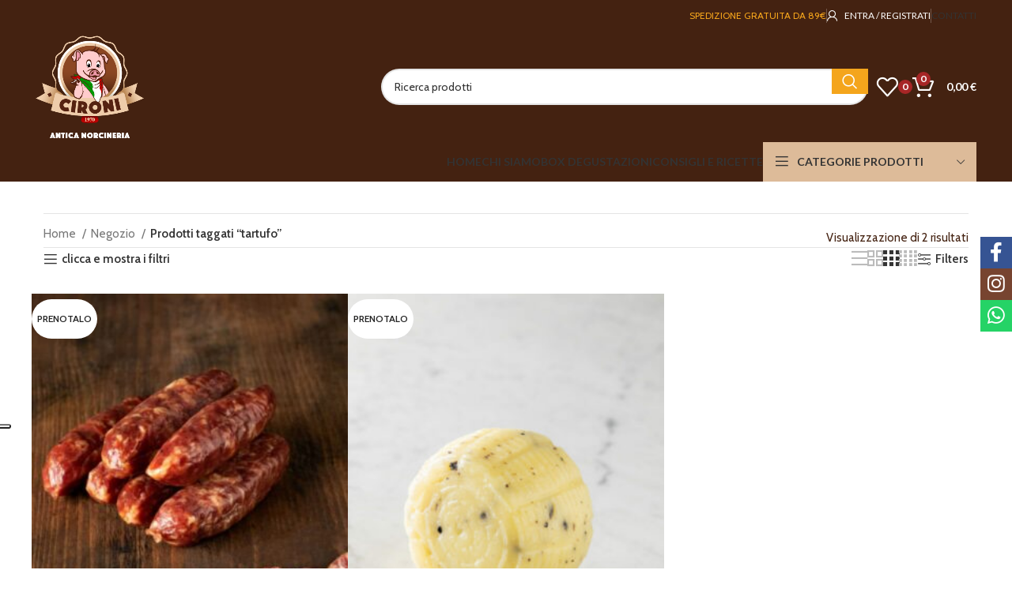

--- FILE ---
content_type: text/html; charset=UTF-8
request_url: https://www.cironi.it/tag-prodotto/tartufo/
body_size: 51299
content:
<!DOCTYPE html>
<html lang="it-IT">
<head>
<meta charset="UTF-8">
<link rel="profile" href="https://gmpg.org/xfn/11">
<link rel="pingback" href="https://www.cironi.it/xmlrpc.php">
<meta name='robots' content='index, follow, max-image-preview:large, max-snippet:-1, max-video-preview:-1' />
<style>img:is([sizes="auto" i], [sizes^="auto," i]) { contain-intrinsic-size: 3000px 1500px }</style>
<script>window._wca = window._wca || [];</script>
<!-- This site is optimized with the Yoast SEO plugin v26.7 - https://yoast.com/wordpress/plugins/seo/ -->
<title>tartufo Archivi - Antica Norcineria Cironi</title>
<link rel="canonical" href="https://www.cironi.it/tag-prodotto/tartufo/" />
<meta property="og:locale" content="it_IT" />
<meta property="og:type" content="article" />
<meta property="og:title" content="tartufo Archivi - Antica Norcineria Cironi" />
<meta property="og:url" content="https://www.cironi.it/tag-prodotto/tartufo/" />
<meta property="og:site_name" content="Antica Norcineria Cironi" />
<meta name="twitter:card" content="summary_large_image" />
<script type="application/ld+json" class="yoast-schema-graph">{"@context":"https://schema.org","@graph":[{"@type":"CollectionPage","@id":"https://www.cironi.it/tag-prodotto/tartufo/","url":"https://www.cironi.it/tag-prodotto/tartufo/","name":"tartufo Archivi - Antica Norcineria Cironi","isPartOf":{"@id":"https://www.cironi.it/#website"},"primaryImageOfPage":{"@id":"https://www.cironi.it/tag-prodotto/tartufo/#primaryimage"},"image":{"@id":"https://www.cironi.it/tag-prodotto/tartufo/#primaryimage"},"thumbnailUrl":"https://www.cironi.it/wp-content/uploads/2019/02/Salsiccia-al-tartufo-1-scaled-e1594142051576.jpg","breadcrumb":{"@id":"https://www.cironi.it/tag-prodotto/tartufo/#breadcrumb"},"inLanguage":"it-IT"},{"@type":"ImageObject","inLanguage":"it-IT","@id":"https://www.cironi.it/tag-prodotto/tartufo/#primaryimage","url":"https://www.cironi.it/wp-content/uploads/2019/02/Salsiccia-al-tartufo-1-scaled-e1594142051576.jpg","contentUrl":"https://www.cironi.it/wp-content/uploads/2019/02/Salsiccia-al-tartufo-1-scaled-e1594142051576.jpg","width":600,"height":900},{"@type":"BreadcrumbList","@id":"https://www.cironi.it/tag-prodotto/tartufo/#breadcrumb","itemListElement":[{"@type":"ListItem","position":1,"name":"Home","item":"https://www.cironi.it/"},{"@type":"ListItem","position":2,"name":"tartufo"}]},{"@type":"WebSite","@id":"https://www.cironi.it/#website","url":"https://www.cironi.it/","name":"Antica Norcineria Cironi","description":"Macelleria e Norcineria","publisher":{"@id":"https://www.cironi.it/#organization"},"potentialAction":[{"@type":"SearchAction","target":{"@type":"EntryPoint","urlTemplate":"https://www.cironi.it/?s={search_term_string}"},"query-input":{"@type":"PropertyValueSpecification","valueRequired":true,"valueName":"search_term_string"}}],"inLanguage":"it-IT"},{"@type":"Organization","@id":"https://www.cironi.it/#organization","name":"Antica Norcineria Cironi","url":"https://www.cironi.it/","logo":{"@type":"ImageObject","inLanguage":"it-IT","@id":"https://www.cironi.it/#/schema/logo/image/","url":"https://www.cironi.it/wp-content/uploads/2021/09/cironi-antica-norcineria-logo-3.png","contentUrl":"https://www.cironi.it/wp-content/uploads/2021/09/cironi-antica-norcineria-logo-3.png","width":350,"height":332,"caption":"Antica Norcineria Cironi"},"image":{"@id":"https://www.cironi.it/#/schema/logo/image/"},"sameAs":["https://www.facebook.com/norcineriacironi","https://instagram.com/norcineriacironi"]}]}</script>
<!-- / Yoast SEO plugin. -->
<link rel='dns-prefetch' href='//ajax.googleapis.com' />
<link rel='dns-prefetch' href='//stats.wp.com' />
<link rel='dns-prefetch' href='//capi-automation.s3.us-east-2.amazonaws.com' />
<link rel='dns-prefetch' href='//fonts.googleapis.com' />
<link rel='preconnect' href='//c0.wp.com' />
<link rel="alternate" type="application/rss+xml" title="Antica Norcineria Cironi &raquo; Feed" href="https://www.cironi.it/feed/" />
<link rel="alternate" type="application/rss+xml" title="Antica Norcineria Cironi &raquo; Feed dei commenti" href="https://www.cironi.it/comments/feed/" />
<link rel="alternate" type="application/rss+xml" title="Feed Antica Norcineria Cironi &raquo; tartufo Tag" href="https://www.cironi.it/tag-prodotto/tartufo/feed/" />
<!-- <link rel='stylesheet' id='bootstrap-css' href='https://www.cironi.it/wp-content/themes/woodmart/css/bootstrap-light.min.css?ver=7.5.1' type='text/css' media='all' /> -->
<!-- <link rel='stylesheet' id='woodmart-style-css' href='https://www.cironi.it/wp-content/themes/woodmart/css/parts/base.min.css?ver=7.5.1' type='text/css' media='all' /> -->
<!-- <link rel='stylesheet' id='wd-widget-price-filter-css' href='https://www.cironi.it/wp-content/themes/woodmart/css/parts/woo-widget-price-filter.min.css?ver=7.5.1' type='text/css' media='all' /> -->
<link rel="stylesheet" type="text/css" href="//www.cironi.it/wp-content/cache/wpfc-minified/1qe8pom6/26y2j.css" media="all"/>
<style id='safe-svg-svg-icon-style-inline-css' type='text/css'>
.safe-svg-cover{text-align:center}.safe-svg-cover .safe-svg-inside{display:inline-block;max-width:100%}.safe-svg-cover svg{fill:currentColor;height:100%;max-height:100%;max-width:100%;width:100%}
</style>
<link rel='stylesheet' id='wp-components-css' href='https://c0.wp.com/c/6.8.3/wp-includes/css/dist/components/style.min.css' type='text/css' media='all' />
<link rel='stylesheet' id='wp-preferences-css' href='https://c0.wp.com/c/6.8.3/wp-includes/css/dist/preferences/style.min.css' type='text/css' media='all' />
<link rel='stylesheet' id='wp-block-editor-css' href='https://c0.wp.com/c/6.8.3/wp-includes/css/dist/block-editor/style.min.css' type='text/css' media='all' />
<!-- <link rel='stylesheet' id='popup-maker-block-library-style-css' href='https://www.cironi.it/wp-content/plugins/popup-maker/dist/packages/block-library-style.css?ver=dbea705cfafe089d65f1' type='text/css' media='all' /> -->
<link rel="stylesheet" type="text/css" href="//www.cironi.it/wp-content/cache/wpfc-minified/70g446hm/26y2j.css" media="all"/>
<link rel='stylesheet' id='mediaelement-css' href='https://c0.wp.com/c/6.8.3/wp-includes/js/mediaelement/mediaelementplayer-legacy.min.css' type='text/css' media='all' />
<link rel='stylesheet' id='wp-mediaelement-css' href='https://c0.wp.com/c/6.8.3/wp-includes/js/mediaelement/wp-mediaelement.min.css' type='text/css' media='all' />
<style id='jetpack-sharing-buttons-style-inline-css' type='text/css'>
.jetpack-sharing-buttons__services-list{display:flex;flex-direction:row;flex-wrap:wrap;gap:0;list-style-type:none;margin:5px;padding:0}.jetpack-sharing-buttons__services-list.has-small-icon-size{font-size:12px}.jetpack-sharing-buttons__services-list.has-normal-icon-size{font-size:16px}.jetpack-sharing-buttons__services-list.has-large-icon-size{font-size:24px}.jetpack-sharing-buttons__services-list.has-huge-icon-size{font-size:36px}@media print{.jetpack-sharing-buttons__services-list{display:none!important}}.editor-styles-wrapper .wp-block-jetpack-sharing-buttons{gap:0;padding-inline-start:0}ul.jetpack-sharing-buttons__services-list.has-background{padding:1.25em 2.375em}
</style>
<!-- <link rel='stylesheet' id='pwgc-wc-blocks-style-css' href='https://www.cironi.it/wp-content/plugins/pw-woocommerce-gift-cards/assets/css/blocks.css?ver=2.29' type='text/css' media='all' /> -->
<!-- <link rel='stylesheet' id='wpcf7-stripe-css' href='https://www.cironi.it/wp-content/plugins/contact-form-7/modules/stripe/style.css?ver=6.1.4' type='text/css' media='all' /> -->
<!-- <link rel='stylesheet' id='simple-banner-style-css' href='https://www.cironi.it/wp-content/plugins/simple-banner/simple-banner.css?ver=3.2.0' type='text/css' media='all' /> -->
<link rel="stylesheet" type="text/css" href="//www.cironi.it/wp-content/cache/wpfc-minified/ej12kuqb/6awmp.css" media="all"/>
<style id='woocommerce-inline-inline-css' type='text/css'>
.woocommerce form .form-row .required { visibility: visible; }
</style>
<!-- <link rel='stylesheet' id='xpay-checkout-css' href='https://www.cironi.it/wp-content/plugins/cartasi-x-pay/assets/css/xpay.css?ver=8.2.0' type='text/css' media='all' /> -->
<!-- <link rel='stylesheet' id='netsgroup-wc-igfs-css' href='https://www.cironi.it/wp-content/plugins/netsgroup-woocommerce-igfs-2.0.0.0/public/css/netsgroup-wc-igfs-public.css?ver=2.0.0.0' type='text/css' media='all' /> -->
<!-- <link rel='stylesheet' id='sib-front-css-css' href='https://www.cironi.it/wp-content/plugins/mailin/css/mailin-front.css?ver=6.8.3' type='text/css' media='all' /> -->
<!-- <link rel='stylesheet' id='js_composer_front-css' href='https://www.cironi.it/wp-content/plugins/js_composer/assets/css/js_composer.min.css?ver=7.6' type='text/css' media='all' /> -->
<!-- <link rel='stylesheet' id='vc_font_awesome_5_shims-css' href='https://www.cironi.it/wp-content/plugins/js_composer/assets/lib/bower/font-awesome/css/v4-shims.min.css?ver=7.6' type='text/css' media='all' /> -->
<!-- <link rel='stylesheet' id='vc_font_awesome_5-css' href='https://www.cironi.it/wp-content/plugins/js_composer/assets/lib/bower/font-awesome/css/all.min.css?ver=7.6' type='text/css' media='all' /> -->
<!-- <link rel='stylesheet' id='wd-widget-wd-recent-posts-css' href='https://www.cironi.it/wp-content/themes/woodmart/css/parts/widget-wd-recent-posts.min.css?ver=7.5.1' type='text/css' media='all' /> -->
<!-- <link rel='stylesheet' id='wd-widget-nav-css' href='https://www.cironi.it/wp-content/themes/woodmart/css/parts/widget-nav.min.css?ver=7.5.1' type='text/css' media='all' /> -->
<!-- <link rel='stylesheet' id='wd-widget-wd-layered-nav-css' href='https://www.cironi.it/wp-content/themes/woodmart/css/parts/woo-widget-wd-layered-nav.min.css?ver=7.5.1' type='text/css' media='all' /> -->
<!-- <link rel='stylesheet' id='wd-woo-mod-swatches-base-css' href='https://www.cironi.it/wp-content/themes/woodmart/css/parts/woo-mod-swatches-base.min.css?ver=7.5.1' type='text/css' media='all' /> -->
<!-- <link rel='stylesheet' id='wd-woo-mod-swatches-filter-css' href='https://www.cironi.it/wp-content/themes/woodmart/css/parts/woo-mod-swatches-filter.min.css?ver=7.5.1' type='text/css' media='all' /> -->
<!-- <link rel='stylesheet' id='wd-widget-product-cat-css' href='https://www.cironi.it/wp-content/themes/woodmart/css/parts/woo-widget-product-cat.min.css?ver=7.5.1' type='text/css' media='all' /> -->
<!-- <link rel='stylesheet' id='wd-widget-product-list-css' href='https://www.cironi.it/wp-content/themes/woodmart/css/parts/woo-widget-product-list.min.css?ver=7.5.1' type='text/css' media='all' /> -->
<!-- <link rel='stylesheet' id='wd-widget-slider-price-filter-css' href='https://www.cironi.it/wp-content/themes/woodmart/css/parts/woo-widget-slider-price-filter.min.css?ver=7.5.1' type='text/css' media='all' /> -->
<!-- <link rel='stylesheet' id='wd-lazy-loading-css' href='https://www.cironi.it/wp-content/themes/woodmart/css/parts/opt-lazy-load.min.css?ver=7.5.1' type='text/css' media='all' /> -->
<!-- <link rel='stylesheet' id='wd-wpcf7-css' href='https://www.cironi.it/wp-content/themes/woodmart/css/parts/int-wpcf7.min.css?ver=7.5.1' type='text/css' media='all' /> -->
<!-- <link rel='stylesheet' id='wd-woo-paypal-payments-css' href='https://www.cironi.it/wp-content/themes/woodmart/css/parts/int-woo-paypal-payments.min.css?ver=7.5.1' type='text/css' media='all' /> -->
<!-- <link rel='stylesheet' id='wd-wpbakery-base-css' href='https://www.cironi.it/wp-content/themes/woodmart/css/parts/int-wpb-base.min.css?ver=7.5.1' type='text/css' media='all' /> -->
<!-- <link rel='stylesheet' id='wd-wpbakery-base-deprecated-css' href='https://www.cironi.it/wp-content/themes/woodmart/css/parts/int-wpb-base-deprecated.min.css?ver=7.5.1' type='text/css' media='all' /> -->
<!-- <link rel='stylesheet' id='wd-notices-fixed-css' href='https://www.cironi.it/wp-content/themes/woodmart/css/parts/woo-opt-sticky-notices.min.css?ver=7.5.1' type='text/css' media='all' /> -->
<!-- <link rel='stylesheet' id='wd-woocommerce-base-css' href='https://www.cironi.it/wp-content/themes/woodmart/css/parts/woocommerce-base.min.css?ver=7.5.1' type='text/css' media='all' /> -->
<!-- <link rel='stylesheet' id='wd-mod-star-rating-css' href='https://www.cironi.it/wp-content/themes/woodmart/css/parts/mod-star-rating.min.css?ver=7.5.1' type='text/css' media='all' /> -->
<!-- <link rel='stylesheet' id='wd-woo-el-track-order-css' href='https://www.cironi.it/wp-content/themes/woodmart/css/parts/woo-el-track-order.min.css?ver=7.5.1' type='text/css' media='all' /> -->
<!-- <link rel='stylesheet' id='wd-woocommerce-block-notices-css' href='https://www.cironi.it/wp-content/themes/woodmart/css/parts/woo-mod-block-notices.min.css?ver=7.5.1' type='text/css' media='all' /> -->
<!-- <link rel='stylesheet' id='wd-widget-active-filters-css' href='https://www.cironi.it/wp-content/themes/woodmart/css/parts/woo-widget-active-filters.min.css?ver=7.5.1' type='text/css' media='all' /> -->
<!-- <link rel='stylesheet' id='wd-woo-shop-predefined-css' href='https://www.cironi.it/wp-content/themes/woodmart/css/parts/woo-shop-predefined.min.css?ver=7.5.1' type='text/css' media='all' /> -->
<!-- <link rel='stylesheet' id='wd-shop-title-categories-css' href='https://www.cironi.it/wp-content/themes/woodmart/css/parts/woo-categories-loop-nav.min.css?ver=7.5.1' type='text/css' media='all' /> -->
<!-- <link rel='stylesheet' id='wd-woo-categories-loop-nav-mobile-accordion-css' href='https://www.cironi.it/wp-content/themes/woodmart/css/parts/woo-categories-loop-nav-mobile-accordion.min.css?ver=7.5.1' type='text/css' media='all' /> -->
<!-- <link rel='stylesheet' id='wd-woo-shop-el-products-per-page-css' href='https://www.cironi.it/wp-content/themes/woodmart/css/parts/woo-shop-el-products-per-page.min.css?ver=7.5.1' type='text/css' media='all' /> -->
<!-- <link rel='stylesheet' id='wd-woo-shop-page-title-css' href='https://www.cironi.it/wp-content/themes/woodmart/css/parts/woo-shop-page-title.min.css?ver=7.5.1' type='text/css' media='all' /> -->
<!-- <link rel='stylesheet' id='wd-woo-mod-shop-loop-head-css' href='https://www.cironi.it/wp-content/themes/woodmart/css/parts/woo-mod-shop-loop-head.min.css?ver=7.5.1' type='text/css' media='all' /> -->
<!-- <link rel='stylesheet' id='wd-woo-shop-el-products-view-css' href='https://www.cironi.it/wp-content/themes/woodmart/css/parts/woo-shop-el-products-view.min.css?ver=7.5.1' type='text/css' media='all' /> -->
<!-- <link rel='stylesheet' id='wd-header-base-css' href='https://www.cironi.it/wp-content/themes/woodmart/css/parts/header-base.min.css?ver=7.5.1' type='text/css' media='all' /> -->
<!-- <link rel='stylesheet' id='wd-mod-tools-css' href='https://www.cironi.it/wp-content/themes/woodmart/css/parts/mod-tools.min.css?ver=7.5.1' type='text/css' media='all' /> -->
<!-- <link rel='stylesheet' id='wd-header-elements-base-css' href='https://www.cironi.it/wp-content/themes/woodmart/css/parts/header-el-base.min.css?ver=7.5.1' type='text/css' media='all' /> -->
<!-- <link rel='stylesheet' id='wd-woo-mod-login-form-css' href='https://www.cironi.it/wp-content/themes/woodmart/css/parts/woo-mod-login-form.min.css?ver=7.5.1' type='text/css' media='all' /> -->
<!-- <link rel='stylesheet' id='wd-header-my-account-css' href='https://www.cironi.it/wp-content/themes/woodmart/css/parts/header-el-my-account.min.css?ver=7.5.1' type='text/css' media='all' /> -->
<!-- <link rel='stylesheet' id='wd-header-mobile-nav-dropdown-css' href='https://www.cironi.it/wp-content/themes/woodmart/css/parts/header-el-mobile-nav-dropdown.min.css?ver=7.5.1' type='text/css' media='all' /> -->
<!-- <link rel='stylesheet' id='wd-header-search-css' href='https://www.cironi.it/wp-content/themes/woodmart/css/parts/header-el-search.min.css?ver=7.5.1' type='text/css' media='all' /> -->
<!-- <link rel='stylesheet' id='wd-header-search-form-css' href='https://www.cironi.it/wp-content/themes/woodmart/css/parts/header-el-search-form.min.css?ver=7.5.1' type='text/css' media='all' /> -->
<!-- <link rel='stylesheet' id='wd-wd-search-results-css' href='https://www.cironi.it/wp-content/themes/woodmart/css/parts/wd-search-results.min.css?ver=7.5.1' type='text/css' media='all' /> -->
<!-- <link rel='stylesheet' id='wd-wd-search-form-css' href='https://www.cironi.it/wp-content/themes/woodmart/css/parts/wd-search-form.min.css?ver=7.5.1' type='text/css' media='all' /> -->
<!-- <link rel='stylesheet' id='wd-woo-mod-quantity-css' href='https://www.cironi.it/wp-content/themes/woodmart/css/parts/woo-mod-quantity.min.css?ver=7.5.1' type='text/css' media='all' /> -->
<!-- <link rel='stylesheet' id='wd-header-cart-css' href='https://www.cironi.it/wp-content/themes/woodmart/css/parts/header-el-cart.min.css?ver=7.5.1' type='text/css' media='all' /> -->
<!-- <link rel='stylesheet' id='wd-widget-shopping-cart-css' href='https://www.cironi.it/wp-content/themes/woodmart/css/parts/woo-widget-shopping-cart.min.css?ver=7.5.1' type='text/css' media='all' /> -->
<!-- <link rel='stylesheet' id='wd-header-cart-side-css' href='https://www.cironi.it/wp-content/themes/woodmart/css/parts/header-el-cart-side.min.css?ver=7.5.1' type='text/css' media='all' /> -->
<!-- <link rel='stylesheet' id='wd-header-categories-nav-css' href='https://www.cironi.it/wp-content/themes/woodmart/css/parts/header-el-category-nav.min.css?ver=7.5.1' type='text/css' media='all' /> -->
<!-- <link rel='stylesheet' id='wd-mod-nav-vertical-css' href='https://www.cironi.it/wp-content/themes/woodmart/css/parts/mod-nav-vertical.min.css?ver=7.5.1' type='text/css' media='all' /> -->
<!-- <link rel='stylesheet' id='wd-mod-nav-vertical-design-default-css' href='https://www.cironi.it/wp-content/themes/woodmart/css/parts/mod-nav-vertical-design-default.min.css?ver=7.5.1' type='text/css' media='all' /> -->
<!-- <link rel='stylesheet' id='wd-off-canvas-sidebar-css' href='https://www.cironi.it/wp-content/themes/woodmart/css/parts/opt-off-canvas-sidebar.min.css?ver=7.5.1' type='text/css' media='all' /> -->
<!-- <link rel='stylesheet' id='wd-shop-filter-area-css' href='https://www.cironi.it/wp-content/themes/woodmart/css/parts/woo-shop-el-filters-area.min.css?ver=7.5.1' type='text/css' media='all' /> -->
<!-- <link rel='stylesheet' id='wd-woo-shop-el-order-by-css' href='https://www.cironi.it/wp-content/themes/woodmart/css/parts/woo-shop-el-order-by.min.css?ver=7.5.1' type='text/css' media='all' /> -->
<!-- <link rel='stylesheet' id='wd-product-loop-css' href='https://www.cironi.it/wp-content/themes/woodmart/css/parts/woo-product-loop.min.css?ver=7.5.1' type='text/css' media='all' /> -->
<!-- <link rel='stylesheet' id='wd-product-loop-list-css' href='https://www.cironi.it/wp-content/themes/woodmart/css/parts/woo-product-loop-list.min.css?ver=7.5.1' type='text/css' media='all' /> -->
<!-- <link rel='stylesheet' id='wd-woo-mod-add-btn-replace-css' href='https://www.cironi.it/wp-content/themes/woodmart/css/parts/woo-mod-add-btn-replace.min.css?ver=7.5.1' type='text/css' media='all' /> -->
<!-- <link rel='stylesheet' id='wd-categories-loop-css' href='https://www.cironi.it/wp-content/themes/woodmart/css/parts/woo-categories-loop-old.min.css?ver=7.5.1' type='text/css' media='all' /> -->
<!-- <link rel='stylesheet' id='wd-sticky-loader-css' href='https://www.cironi.it/wp-content/themes/woodmart/css/parts/mod-sticky-loader.min.css?ver=7.5.1' type='text/css' media='all' /> -->
<!-- <link rel='stylesheet' id='wd-mfp-popup-css' href='https://www.cironi.it/wp-content/themes/woodmart/css/parts/lib-magnific-popup.min.css?ver=7.5.1' type='text/css' media='all' /> -->
<!-- <link rel='stylesheet' id='wd-woo-mod-product-labels-css' href='https://www.cironi.it/wp-content/themes/woodmart/css/parts/woo-mod-product-labels.min.css?ver=7.5.1' type='text/css' media='all' /> -->
<!-- <link rel='stylesheet' id='wd-woo-mod-product-labels-round-css' href='https://www.cironi.it/wp-content/themes/woodmart/css/parts/woo-mod-product-labels-round.min.css?ver=7.5.1' type='text/css' media='all' /> -->
<!-- <link rel='stylesheet' id='wd-footer-base-css' href='https://www.cironi.it/wp-content/themes/woodmart/css/parts/footer-base.min.css?ver=7.5.1' type='text/css' media='all' /> -->
<!-- <link rel='stylesheet' id='wd-section-title-css' href='https://www.cironi.it/wp-content/themes/woodmart/css/parts/el-section-title.min.css?ver=7.5.1' type='text/css' media='all' /> -->
<!-- <link rel='stylesheet' id='wd-mod-highlighted-text-css' href='https://www.cironi.it/wp-content/themes/woodmart/css/parts/mod-highlighted-text.min.css?ver=7.5.1' type='text/css' media='all' /> -->
<!-- <link rel='stylesheet' id='wd-responsive-text-css' href='https://www.cironi.it/wp-content/themes/woodmart/css/parts/el-responsive-text.min.css?ver=7.5.1' type='text/css' media='all' /> -->
<!-- <link rel='stylesheet' id='wd-header-my-account-sidebar-css' href='https://www.cironi.it/wp-content/themes/woodmart/css/parts/header-el-my-account-sidebar.min.css?ver=7.5.1' type='text/css' media='all' /> -->
<!-- <link rel='stylesheet' id='wd-social-icons-css' href='https://www.cironi.it/wp-content/themes/woodmart/css/parts/el-social-icons.min.css?ver=7.5.1' type='text/css' media='all' /> -->
<!-- <link rel='stylesheet' id='wd-sticky-social-buttons-css' href='https://www.cironi.it/wp-content/themes/woodmart/css/parts/opt-sticky-social.min.css?ver=7.5.1' type='text/css' media='all' /> -->
<!-- <link rel='stylesheet' id='wd-mod-sticky-sidebar-opener-css' href='https://www.cironi.it/wp-content/themes/woodmart/css/parts/mod-sticky-sidebar-opener.min.css?ver=7.5.1' type='text/css' media='all' /> -->
<!-- <link rel='stylesheet' id='xts-style-header_374016-css' href='https://www.cironi.it/wp-content/uploads/2025/04/xts-header_374016-1743582678.css?ver=7.5.1' type='text/css' media='all' /> -->
<!-- <link rel='stylesheet' id='xts-style-theme_settings_default-css' href='https://www.cironi.it/wp-content/uploads/2024/05/xts-theme_settings_default-1717067597.css?ver=7.5.1' type='text/css' media='all' /> -->
<link rel="stylesheet" type="text/css" href="//www.cironi.it/wp-content/cache/wpfc-minified/qszhzmud/e17yu.css" media="all"/>
<link rel='stylesheet' id='xts-google-fonts-css' href='https://fonts.googleapis.com/css?family=Cabin%3A400%2C600%2C700%7CLato%3A400%2C700&#038;display=swap&#038;ver=7.5.1' type='text/css' media='all' />
<!-- <link rel='stylesheet' id='child-style-css' href='https://www.cironi.it/wp-content/themes/woodmart-child/style.css?ver=6.8.3' type='text/css' media='all' /> -->
<!-- <link rel='stylesheet' id='child-my-global-css' href='https://www.cironi.it/wp-content/themes/woodmart-child/css/my-global.css?ver=6.8.3' type='text/css' media='all' /> -->
<!-- <link rel='stylesheet' id='child-my-desktop-css' href='https://www.cironi.it/wp-content/themes/woodmart-child/css/my-desktop.css?ver=6.8.3' type='text/css' media='all' /> -->
<!-- <link rel='stylesheet' id='child-my-tablet-css' href='https://www.cironi.it/wp-content/themes/woodmart-child/css/my-tablet.css?ver=6.8.3' type='text/css' media='all' /> -->
<!-- <link rel='stylesheet' id='child-my-landscape-css' href='https://www.cironi.it/wp-content/themes/woodmart-child/css/my-landscape.css?ver=6.8.3' type='text/css' media='all' /> -->
<!-- <link rel='stylesheet' id='child-my-mobile-css' href='https://www.cironi.it/wp-content/themes/woodmart-child/css/my-mobile.css?ver=6.8.3' type='text/css' media='all' /> -->
<!-- <link rel='stylesheet' id='child-my-max-1024-css' href='https://www.cironi.it/wp-content/themes/woodmart-child/css/my-max-1024.css?ver=6.8.3' type='text/css' media='all' /> -->
<link rel="stylesheet" type="text/css" href="//www.cironi.it/wp-content/cache/wpfc-minified/1rnlj74a/26y2j.css" media="all"/>
<script type="text/javascript" src="https://c0.wp.com/c/6.8.3/wp-includes/js/jquery/jquery.min.js" id="jquery-core-js"></script>
<script type="text/javascript" src="https://c0.wp.com/c/6.8.3/wp-includes/js/jquery/jquery-migrate.min.js" id="jquery-migrate-js"></script>
<script type="text/javascript" id="simple-banner-script-js-before">
/* <![CDATA[ */
const simpleBannerScriptParams = {"pro_version_enabled":"","debug_mode":false,"id":2644,"version":"3.2.0","banner_params":[{"hide_simple_banner":"yes","simple_banner_prepend_element":false,"simple_banner_position":"static","header_margin":"","header_padding":"","wp_body_open_enabled":"","wp_body_open":true,"simple_banner_z_index":false,"simple_banner_text":"Gli ordini ricevuti dal 16 dicembre 2021 saranno evasi dal 3 gennaio 2022.","disabled_on_current_page":false,"disabled_pages_array":[],"is_current_page_a_post":false,"disabled_on_posts":"","simple_banner_disabled_page_paths":false,"simple_banner_font_size":"17px","simple_banner_color":"#be0000","simple_banner_text_color":"#e8d4bf","simple_banner_link_color":"","simple_banner_close_color":"#ffffff","simple_banner_custom_css":"","simple_banner_scrolling_custom_css":"","simple_banner_text_custom_css":"","simple_banner_button_css":"color:#ffffff !important;","site_custom_css":"","keep_site_custom_css":"","site_custom_js":"","keep_site_custom_js":"","close_button_enabled":"on","close_button_expiration":"7","close_button_cookie_set":false,"current_date":{"date":"2026-01-16 13:28:18.067918","timezone_type":3,"timezone":"UTC"},"start_date":{"date":"2026-01-16 13:28:18.067922","timezone_type":3,"timezone":"UTC"},"end_date":{"date":"2026-01-16 13:28:18.067924","timezone_type":3,"timezone":"UTC"},"simple_banner_start_after_date":false,"simple_banner_remove_after_date":false,"simple_banner_insert_inside_element":false}]}
/* ]]> */
</script>
<script src='//www.cironi.it/wp-content/cache/wpfc-minified/76vr7035/26y2j.js' type="text/javascript"></script>
<!-- <script type="text/javascript" src="https://www.cironi.it/wp-content/plugins/simple-banner/simple-banner.js?ver=3.2.0" id="simple-banner-script-js"></script> -->
<script type="text/javascript" src="https://c0.wp.com/p/woocommerce/10.4.3/assets/js/jquery-blockui/jquery.blockUI.min.js" id="wc-jquery-blockui-js" data-wp-strategy="defer"></script>
<script type="text/javascript" id="wc-add-to-cart-js-extra">
/* <![CDATA[ */
var wc_add_to_cart_params = {"ajax_url":"\/wp-admin\/admin-ajax.php","wc_ajax_url":"\/?wc-ajax=%%endpoint%%","i18n_view_cart":"Visualizza carrello","cart_url":"https:\/\/www.cironi.it\/carrello\/","is_cart":"","cart_redirect_after_add":"no"};
/* ]]> */
</script>
<script type="text/javascript" src="https://c0.wp.com/p/woocommerce/10.4.3/assets/js/frontend/add-to-cart.min.js" id="wc-add-to-cart-js" data-wp-strategy="defer"></script>
<script type="text/javascript" src="https://c0.wp.com/p/woocommerce/10.4.3/assets/js/js-cookie/js.cookie.min.js" id="wc-js-cookie-js" defer="defer" data-wp-strategy="defer"></script>
<script type="text/javascript" id="woocommerce-js-extra">
/* <![CDATA[ */
var woocommerce_params = {"ajax_url":"\/wp-admin\/admin-ajax.php","wc_ajax_url":"\/?wc-ajax=%%endpoint%%","i18n_password_show":"Mostra password","i18n_password_hide":"Nascondi password"};
/* ]]> */
</script>
<script type="text/javascript" src="https://c0.wp.com/p/woocommerce/10.4.3/assets/js/frontend/woocommerce.min.js" id="woocommerce-js" defer="defer" data-wp-strategy="defer"></script>
<script src='//www.cironi.it/wp-content/cache/wpfc-minified/q544ou48/26y2j.js' type="text/javascript"></script>
<!-- <script type="text/javascript" src="https://www.cironi.it/wp-content/plugins/cartasi-x-pay/assets/js/xpay.js?ver=8.2.0" id="xpay-checkout-js"></script> -->
<!-- <script type="text/javascript" src="https://www.cironi.it/wp-content/plugins/js_composer/assets/js/vendors/woocommerce-add-to-cart.js?ver=7.6" id="vc_woocommerce-add-to-cart-js-js"></script> -->
<!-- <script type="text/javascript" src="https://www.cironi.it/wp-content/plugins/netsgroup-woocommerce-igfs-2.0.0.0/public/js/netsgroup-wc-igfs-public.js?ver=2.0.0.0" id="netsgroup-wc-igfs-js"></script> -->
<script type="text/javascript" src="https://stats.wp.com/s-202603.js" id="woocommerce-analytics-js" defer="defer" data-wp-strategy="defer"></script>
<script type="text/javascript" id="wc-cart-fragments-js-extra">
/* <![CDATA[ */
var wc_cart_fragments_params = {"ajax_url":"\/wp-admin\/admin-ajax.php","wc_ajax_url":"\/?wc-ajax=%%endpoint%%","cart_hash_key":"wc_cart_hash_1b18cd2a22311dd22a2bb6aa7d7612d9","fragment_name":"wc_fragments_1b18cd2a22311dd22a2bb6aa7d7612d9","request_timeout":"5000"};
/* ]]> */
</script>
<script type="text/javascript" src="https://c0.wp.com/p/woocommerce/10.4.3/assets/js/frontend/cart-fragments.min.js" id="wc-cart-fragments-js" defer="defer" data-wp-strategy="defer"></script>
<script src='//www.cironi.it/wp-content/cache/wpfc-minified/esr7ga3s/26y2j.js' type="text/javascript"></script>
<!-- <script type="text/javascript" src="https://www.cironi.it/wp-content/themes/woodmart/js/libs/device.min.js?ver=7.5.1" id="wd-device-library-js"></script> -->
<!-- <script type="text/javascript" src="https://www.cironi.it/wp-content/themes/woodmart/js/scripts/global/scrollBar.min.js?ver=7.5.1" id="wd-scrollbar-js"></script> -->
<script type="text/javascript" id="sib-front-js-js-extra">
/* <![CDATA[ */
var sibErrMsg = {"invalidMail":"Please fill out valid email address","requiredField":"Please fill out required fields","invalidDateFormat":"Please fill out valid date format","invalidSMSFormat":"Please fill out valid phone number"};
var ajax_sib_front_object = {"ajax_url":"https:\/\/www.cironi.it\/wp-admin\/admin-ajax.php","ajax_nonce":"b952b681cf","flag_url":"https:\/\/www.cironi.it\/wp-content\/plugins\/mailin\/img\/flags\/"};
/* ]]> */
</script>
<script src='//www.cironi.it/wp-content/cache/wpfc-minified/f6azqp21/26y2j.js' type="text/javascript"></script>
<!-- <script type="text/javascript" src="https://www.cironi.it/wp-content/plugins/mailin/js/mailin-front.js?ver=1768496867" id="sib-front-js-js"></script> -->
<script></script><link rel="https://api.w.org/" href="https://www.cironi.it/wp-json/" /><link rel="alternate" title="JSON" type="application/json" href="https://www.cironi.it/wp-json/wp/v2/product_tag/410" /><link rel="EditURI" type="application/rsd+xml" title="RSD" href="https://www.cironi.it/xmlrpc.php?rsd" />
<meta name="generator" content="WordPress 6.8.3" />
<meta name="generator" content="WooCommerce 10.4.3" />
<script type="text/javascript">
<!-- chat -->
(function() {
window.sib = { equeue: [], client_key: "el4q739m3gol2z3vkm9pf68a" };
/* OPTIONAL: email to identify request*/
// window.sib.email_id = 'example@domain.com';
/* OPTIONAL: to hide the chat on your script uncomment this line (0 = chat hidden; 1 = display chat) */
// window.sib.display_chat = 0;
// window.sib.display_logo = 0;
/* OPTIONAL: to overwrite the default welcome message uncomment this line*/
// window.sib.custom_welcome_message = 'Hello, how can we help you?';
/* OPTIONAL: to overwrite the default offline message uncomment this line*/
// window.sib.custom_offline_message = 'We are currently offline. In order to answer you, please indicate your email in your messages.';
window.sendinblue = {}; for (var j = ['track', 'identify', 'trackLink', 'page'], i = 0; i < j.length; i++) { (function(k) { window.sendinblue[k] = function(){ var arg = Array.prototype.slice.call(arguments); (window.sib[k] || function() { var t = {}; t[k] = arg; window.sib.equeue.push(t);})(arg[0], arg[1], arg[2]);};})(j[i]);}var n = document.createElement("script"),i = document.getElementsByTagName("script")[0]; n.type = "text/javascript", n.id = "sendinblue-js", n.async = !0, n.src = "https://sibautomation.com/sa.js?key=" + window.sib.client_key, i.parentNode.insertBefore(n, i), window.sendinblue.page();
})();
<!-- Facebook Pixel Code -->
!function(f,b,e,v,n,t,s)
{if(f.fbq)return;n=f.fbq=function(){n.callMethod?
n.callMethod.apply(n,arguments):n.queue.push(arguments)};
if(!f._fbq)f._fbq=n;n.push=n;n.loaded=!0;n.version='2.0';
n.queue=[];t=b.createElement(e);t.async=!0;
t.src=v;s=b.getElementsByTagName(e)[0];
s.parentNode.insertBefore(t,s)}(window, document,'script',
'https://connect.facebook.net/en_US/fbevents.js');
fbq('init', '1516469181771616');
fbq('track', 'PageView');
</script>
<noscript>
<img height="1" width="1" style="display:none" src="https://www.facebook.com/tr?id=1516469181771616&ev=PageView&noscript=1" alt=""/>
</noscript>
<!-- End Facebook Pixel Code --><style id="simple-banner-hide" type="text/css">.simple-banner{display:none;}</style><style id="simple-banner-position" type="text/css">.simple-banner{position:static;}</style><style id="simple-banner-font-size" type="text/css">.simple-banner .simple-banner-text{font-size:17px;}</style><style id="simple-banner-background-color" type="text/css">.simple-banner{background:#be0000;}</style><style id="simple-banner-text-color" type="text/css">.simple-banner .simple-banner-text{color:#e8d4bf;}</style><style id="simple-banner-link-color" type="text/css">.simple-banner .simple-banner-text a{color:#f16521;}</style><style id="simple-banner-z-index" type="text/css">.simple-banner{z-index: 99999;}</style><style id="simple-banner-close-color" type="text/css">.simple-banner .simple-banner-button{color:#ffffff;}</style><style id="simple-banner-button-css" type="text/css">.simple-banner .simple-banner-button{color:#ffffff !important;}</style><style id="simple-banner-site-custom-css-dummy" type="text/css"></style><script id="simple-banner-site-custom-js-dummy" type="text/javascript"></script>	<style>img#wpstats{display:none}</style>
<script src='//www.cironi.it/wp-content/cache/wpfc-minified/7j6git7y/26y2j.js' type="text/javascript"></script>
<!-- <script src="https://www.cironi.it/wp-content/plugins/cartasi-x-pay/assets/js/pagodil-sticker.min.js?v=8.2.0"></script> --><style>.pagodil-sticker-container { display: inline-block; margin-bottom: 60px; } </style><meta name="theme-color" content="rgb(68,34,17)">					<meta name="viewport" content="width=device-width, initial-scale=1">
<link rel="preload" as="font" href="https://www.cironi.it/wp-content/themes/woodmart/fonts/woodmart-font-1-400.woff2?v=7.5.1" type="font/woff2" crossorigin>
<noscript><style>.woocommerce-product-gallery{ opacity: 1 !important; }</style></noscript>
<script type="text/javascript" src="https://cdn.by.wonderpush.com/sdk/1.1/wonderpush-loader.min.js" async></script>
<script type="text/javascript">
window.WonderPush = window.WonderPush || [];
window.WonderPush.push(['init', {"customDomain":"https:\/\/www.cironi.it\/wp-content\/plugins\/mailin\/","serviceWorkerUrl":"wonderpush-worker-loader.min.js?webKey=43c70f7d78d2bddd305db4be6a013131700083bce002db7cca6ca07c1166d9c4","frameUrl":"wonderpush.min.html","webKey":"43c70f7d78d2bddd305db4be6a013131700083bce002db7cca6ca07c1166d9c4"}]);
</script><script type="text/javascript" src="https://cdn.brevo.com/js/sdk-loader.js" async></script><script type="text/javascript">
window.Brevo = window.Brevo || [];
window.Brevo.push(["init", {
client_key: "el4q739m3gol2z3vkm9pf68a",
email_id: "",
push: {
customDomain: "https://www.cironi.it\/wp-content\/plugins\/woocommerce-sendinblue-newsletter-subscription\/"
}
}]);
</script>			<script  type="text/javascript">
!function(f,b,e,v,n,t,s){if(f.fbq)return;n=f.fbq=function(){n.callMethod?
n.callMethod.apply(n,arguments):n.queue.push(arguments)};if(!f._fbq)f._fbq=n;
n.push=n;n.loaded=!0;n.version='2.0';n.queue=[];t=b.createElement(e);t.async=!0;
t.src=v;s=b.getElementsByTagName(e)[0];s.parentNode.insertBefore(t,s)}(window,
document,'script','https://connect.facebook.net/en_US/fbevents.js');
</script>
<!-- WooCommerce Facebook Integration Begin -->
<script  type="text/javascript">
fbq('init', '1516469181771616', {}, {
"agent": "woocommerce_6-10.4.3-3.5.15"
});
document.addEventListener( 'DOMContentLoaded', function() {
// Insert placeholder for events injected when a product is added to the cart through AJAX.
document.body.insertAdjacentHTML( 'beforeend', '<div class=\"wc-facebook-pixel-event-placeholder\"></div>' );
}, false );
</script>
<!-- WooCommerce Facebook Integration End -->
<meta name="generator" content="Powered by WPBakery Page Builder - drag and drop page builder for WordPress."/>
<link rel="icon" href="https://www.cironi.it/wp-content/uploads/2021/10/cironi-antica-norcineria-cat.png" sizes="32x32" />
<link rel="icon" href="https://www.cironi.it/wp-content/uploads/2021/10/cironi-antica-norcineria-cat.png" sizes="192x192" />
<link rel="apple-touch-icon" href="https://www.cironi.it/wp-content/uploads/2021/10/cironi-antica-norcineria-cat.png" />
<meta name="msapplication-TileImage" content="https://www.cironi.it/wp-content/uploads/2021/10/cironi-antica-norcineria-cat.png" />
<style>
</style><noscript><style> .wpb_animate_when_almost_visible { opacity: 1; }</style></noscript></head>
<body class="archive tax-product_tag term-tartufo term-410 wp-theme-woodmart wp-child-theme-woodmart-child theme-woodmart woocommerce woocommerce-page woocommerce-no-js wrapper-custom  categories-accordion-on woodmart-archive-shop woodmart-ajax-shop-on offcanvas-sidebar-mobile offcanvas-sidebar-tablet offcanvas-sidebar-desktop notifications-sticky wpb-js-composer js-comp-ver-7.6 vc_responsive">
<script type="text/javascript" id="wd-flicker-fix">// Flicker fix.</script>	
<style class="wd-preloader-style">
html {
/* overflow: hidden; */
overflow-y: scroll;
}
html body {
overflow: hidden;
max-height: calc(100vh - var(--wd-admin-bar-h));
}
</style>
<div class="wd-preloader color-scheme-light">
<style>
.wd-preloader {
background-color: rgba(68,34,17,0.85)						}
@keyframes wd-preloader-Rotate {
0%{
transform:scale(1) rotate(0deg);
}
50%{
transform:scale(0.8) rotate(360deg);
}
100%{
transform:scale(1) rotate(720deg);
}
}
.wd-preloader-img:before {
content: "";
display: block;
width: 50px;
height: 50px;
border: 2px solid #BBB;
border-top-color: #000;
border-radius: 50%;
animation: wd-preloader-Rotate 2s cubic-bezier(0.63, 0.09, 0.26, 0.96) infinite ;
}
.color-scheme-light .wd-preloader-img:before {
border-color: rgba(255,255,255,0.2);
border-top-color: #fff;
}
@keyframes wd-preloader-fadeOut {
from {
visibility: visible;
}
to {
visibility: hidden;
}
}
.wd-preloader {
position: fixed;
top: 0;
left: 0;
right: 0;
bottom: 0;
opacity: 1;
visibility: visible;
z-index: 2500;
display: flex;
justify-content: center;
align-items: center;
animation: wd-preloader-fadeOut 20s ease both;
transition: opacity .4s ease;
}
.wd-preloader.preloader-hide {
pointer-events: none;
opacity: 0 !important;
}
.wd-preloader-img {
max-width: 300px;
max-height: 300px;
}
</style>
<div class="wd-preloader-img">
</div>
</div>
<div class="website-wrapper">
<header class="whb-header whb-header_374016 whb-sticky-shadow whb-scroll-slide whb-sticky-real">
<div class="whb-main-header">
<div class="whb-row whb-top-bar whb-not-sticky-row whb-with-bg whb-without-border whb-color-light whb-flex-flex-middle">
<div class="container">
<div class="whb-flex-row whb-top-bar-inner">
<div class="whb-column whb-col-left whb-visible-lg whb-empty-column">
</div>
<div class="whb-column whb-col-center whb-visible-lg whb-empty-column">
</div>
<div class="whb-column whb-col-right whb-visible-lg">
<div class="whb-space-element " style="width:10px;"></div>
<div class="wd-header-text set-cont-mb-s reset-last-child "><span style="color: #f4a51c;">SPEDIZIONE GRATUITA DA 89€</span></div>
<div class="wd-header-divider whb-divider-default "></div><div class="wd-header-my-account wd-tools-element wd-event-hover wd-with-username wd-design-1 wd-account-style-icon login-side-opener whb-vssfpylqqax9pvkfnxoz">
<a href="https://www.cironi.it/il-mio-account/" title="Il mio account">
<span class="wd-tools-icon">
</span>
<span class="wd-tools-text">
Entra / Registrati			</span>
</a>
</div>
<div class="wd-header-divider whb-divider-default "></div>
<div class="wd-header-nav wd-header-secondary-nav text-right wd-full-height" role="navigation" aria-label="Secondary navigation">
<ul id="menu-top-bar-right" class="menu wd-nav wd-nav-secondary wd-style-bordered wd-gap-s"><li id="menu-item-29879" class="menu-item menu-item-type-post_type menu-item-object-page menu-item-29879 item-level-0 menu-simple-dropdown wd-event-hover" ><a href="https://www.cironi.it/contatti/" class="woodmart-nav-link"><span class="nav-link-text">Contatti</span></a></li>
</ul></div><!--END MAIN-NAV-->
</div>
<div class="whb-column whb-col-mobile whb-hidden-lg">
<div class="wd-header-text set-cont-mb-s reset-last-child "><p style="color: #f4a51c;">SPEDIZIONE GRATUITA DA 89€</p></div>
<div class="wd-header-nav wd-header-secondary-nav text-right" role="navigation" aria-label="Secondary navigation">
<ul id="menu-top-bar-right-1" class="menu wd-nav wd-nav-secondary wd-style-default wd-gap-s"><li class="menu-item menu-item-type-post_type menu-item-object-page menu-item-29879 item-level-0 menu-simple-dropdown wd-event-hover" ><a href="https://www.cironi.it/contatti/" class="woodmart-nav-link"><span class="nav-link-text">Contatti</span></a></li>
</ul></div><!--END MAIN-NAV-->
<div class="wd-tools-element wd-header-mobile-nav wd-style-text wd-design-1 whb-2kd8q5z4hjpzrph4alh1">
<a href="#" rel="nofollow" aria-label="Open mobile menu">
<span class="wd-tools-icon">
</span>
<span class="wd-tools-text">Menu</span>
</a>
</div><!--END wd-header-mobile-nav--></div>
</div>
</div>
</div>
<div class="whb-row whb-general-header whb-sticky-row whb-with-bg whb-without-border whb-color-light whb-flex-flex-middle">
<div class="container">
<div class="whb-flex-row whb-general-header-inner">
<div class="whb-column whb-col-left whb-visible-lg">
<div class="site-logo wd-switch-logo">
<a href="https://www.cironi.it/" class="wd-logo wd-main-logo" rel="home" aria-label="Site logo">
<img src="https://www.cironi.it/wp-content/uploads/2021/09/cironi-antica-norcineria-logo-3.png" alt="Antica Norcineria Cironi" style="max-width: 300px;" />	</a>
<a href="https://www.cironi.it/" class="wd-logo wd-sticky-logo" rel="home">
<img src="https://www.cironi.it/wp-content/uploads/2021/09/cironi-antica-norcineria-logo-3.png" alt="Antica Norcineria Cironi" style="max-width: 70px;" />		</a>
</div>
<div class="whb-space-element " style="width:150px;"></div></div>
<div class="whb-column whb-col-center whb-visible-lg">
<div class="whb-space-element " style="width:150px;"></div>			<div class="wd-search-form wd-header-search-form wd-display-form whb-9x1ytaxq7aphtb3npidp">
<form role="search" method="get" class="searchform  wd-style-with-bg wd-cat-style-bordered woodmart-ajax-search" action="https://www.cironi.it/"  data-thumbnail="1" data-price="1" data-post_type="product" data-count="20" data-sku="0" data-symbols_count="3">
<input type="text" class="s" placeholder="Ricerca prodotti" value="" name="s" aria-label="Search" title="Ricerca prodotti" required/>
<input type="hidden" name="post_type" value="product">
<button type="submit" class="searchsubmit">
<span>
Search						</span>
</button>
</form>
<div class="search-results-wrapper">
<div class="wd-dropdown-results wd-scroll wd-dropdown">
<div class="wd-scroll-content"></div>
</div>
</div>
</div>
<div class="whb-space-element " style="width:10px;"></div></div>
<div class="whb-column whb-col-right whb-visible-lg">
<div class="wd-header-wishlist wd-tools-element wd-style-icon wd-with-count wd-design-2 whb-a22wdkiy3r40yw2paskq" title="La mia lista dei desideri">
<a href="https://www.cironi.it/listadeidesideri/">
<span class="wd-tools-icon">
<span class="wd-tools-count">
0					</span>
</span>
<span class="wd-tools-text">
Lista dei desideri			</span>
</a>
</div>
<div class="wd-header-cart wd-tools-element wd-design-2 wd-event-hover whb-nedhm962r512y1xz9j06">
<a href="https://www.cironi.it/carrello/" title="Carrello">
<span class="wd-tools-icon">
<span class="wd-cart-number wd-tools-count">0 <span>items</span></span>
</span>
<span class="wd-tools-text">
<span class="wd-cart-subtotal"><span class="woocommerce-Price-amount amount"><bdi>0,00&nbsp;<span class="woocommerce-Price-currencySymbol">&euro;</span></bdi></span></span>
</span>
</a>
<div class="wd-dropdown wd-dropdown-cart">
<div class="widget woocommerce widget_shopping_cart"><div class="widget_shopping_cart_content"></div></div>		</div>
</div>
</div>
<div class="whb-column whb-mobile-left whb-hidden-lg">
<div class="site-logo wd-switch-logo">
<a href="https://www.cironi.it/" class="wd-logo wd-main-logo" rel="home" aria-label="Site logo">
<img src="https://www.cironi.it/wp-content/uploads/2021/09/cironi-antica-norcineria-logo-3.png" alt="Antica Norcineria Cironi" style="max-width: 70px;" />	</a>
<a href="https://www.cironi.it/" class="wd-logo wd-sticky-logo" rel="home">
<img src="https://www.cironi.it/wp-content/uploads/2021/09/cironi-antica-norcineria-logo-3.png" alt="Antica Norcineria Cironi" style="max-width: 70px;" />		</a>
</div>
</div>
<div class="whb-column whb-mobile-center whb-hidden-lg whb-empty-column">
</div>
<div class="whb-column whb-mobile-right whb-hidden-lg">
<div class="wd-search-form wd-header-search-form-mobile wd-display-form whb-ufk3aqdetum2f9jnsgcy">
<form role="search" method="get" class="searchform  wd-style-with-bg wd-cat-style-bordered woodmart-ajax-search" action="https://www.cironi.it/"  data-thumbnail="1" data-price="1" data-post_type="product" data-count="20" data-sku="0" data-symbols_count="3">
<input type="text" class="s" placeholder="Ricerca prodotti" value="" name="s" aria-label="Search" title="Ricerca prodotti" required/>
<input type="hidden" name="post_type" value="product">
<button type="submit" class="searchsubmit">
<span>
Search						</span>
</button>
</form>
<div class="search-results-wrapper">
<div class="wd-dropdown-results wd-scroll wd-dropdown">
<div class="wd-scroll-content"></div>
</div>
</div>
</div>
<div class="wd-header-cart wd-tools-element wd-design-5 cart-widget-opener whb-5uoywfyf21es15tf9xyo">
<a href="https://www.cironi.it/carrello/" title="Carrello">
<span class="wd-tools-icon">
<span class="wd-cart-number wd-tools-count">0 <span>items</span></span>
</span>
<span class="wd-tools-text">
<span class="wd-cart-subtotal"><span class="woocommerce-Price-amount amount"><bdi>0,00&nbsp;<span class="woocommerce-Price-currencySymbol">&euro;</span></bdi></span></span>
</span>
</a>
</div>
</div>
</div>
</div>
</div>
<div class="whb-row whb-header-bottom whb-not-sticky-row whb-with-bg whb-without-border whb-color-light whb-hidden-mobile whb-flex-flex-middle">
<div class="container">
<div class="whb-flex-row whb-header-bottom-inner">
<div class="whb-column whb-col-left whb-visible-lg whb-empty-column">
</div>
<div class="whb-column whb-col-center whb-visible-lg">
<div class="wd-header-nav wd-header-main-nav text-right wd-design-1" role="navigation" aria-label="Main navigation">
<ul id="menu-menu-principale" class="menu wd-nav wd-nav-main wd-style-underline wd-gap-s"><li id="menu-item-29387" class="menu-item menu-item-type-post_type menu-item-object-page menu-item-home menu-item-29387 item-level-0 menu-simple-dropdown wd-event-hover" ><a href="https://www.cironi.it/" class="woodmart-nav-link"><span class="nav-link-text">Home</span></a></li>
<li id="menu-item-29811" class="menu-item menu-item-type-post_type menu-item-object-page menu-item-29811 item-level-0 menu-simple-dropdown wd-event-hover" ><a href="https://www.cironi.it/chi-siamo/" class="woodmart-nav-link"><span class="nav-link-text">Chi siamo</span></a></li>
<li id="menu-item-30055" class="menu-item menu-item-type-taxonomy menu-item-object-product_cat menu-item-30055 item-level-0 menu-simple-dropdown wd-event-hover" ><a href="https://www.cironi.it/categorie-prodotti/box-degustazioni/" class="woodmart-nav-link"><span class="nav-link-text">Box degustazioni</span></a></li>
<li id="menu-item-30439" class="menu-item menu-item-type-post_type menu-item-object-page menu-item-30439 item-level-0 menu-simple-dropdown wd-event-hover" ><a href="https://www.cironi.it/consigli-e-ricette/" class="woodmart-nav-link"><span class="nav-link-text">Consigli e ricette</span></a></li>
</ul></div><!--END MAIN-NAV-->
</div>
<div class="whb-column whb-col-right whb-visible-lg">
<div class="wd-header-cats wd-style-1 wd-event-hover whb-wjlcubfdmlq3d7jvmt23" role="navigation" aria-label="Header categories navigation">
<span class="menu-opener color-scheme-dark has-bg">
<span class="menu-opener-icon"></span>
<span class="menu-open-label">
CATEGORIE PRODOTTI		</span>
</span>
<div class="wd-dropdown wd-dropdown-cats">
<ul id="menu-menu-slide-down-categorie-prodotti" class="menu wd-nav wd-nav-vertical wd-design-default"><li id="menu-item-29801" class="menu-item menu-item-type-taxonomy menu-item-object-product_cat menu-item-29801 item-level-0 menu-simple-dropdown wd-event-hover" ><a href="https://www.cironi.it/categorie-prodotti/carni-suine/" class="woodmart-nav-link"><img width="50" height="50" src="[data-uri]" class="wd-nav-img wd-lazy-load wd-lazy-fade" alt="carni suine" decoding="async" data-wood-src="https://www.cironi.it/wp-content/uploads/2021/10/categoria-carni-suine-icon-1.png" srcset="" /><span class="nav-link-text">Carni suine</span></a></li>
<li id="menu-item-29804" class="menu-item menu-item-type-taxonomy menu-item-object-product_cat menu-item-29804 item-level-0 menu-simple-dropdown wd-event-hover" ><a href="https://www.cironi.it/categorie-prodotti/carni-bovine/" class="woodmart-nav-link"><img width="50" height="50" src="[data-uri]" class="wd-nav-img wd-lazy-load wd-lazy-fade" alt="carni bovine" decoding="async" data-wood-src="https://www.cironi.it/wp-content/uploads/2021/10/categoria-carni-bovine-icon.png" srcset="" /><span class="nav-link-text">Carni bovine</span></a></li>
<li id="menu-item-29806" class="menu-item menu-item-type-taxonomy menu-item-object-product_cat menu-item-29806 item-level-0 menu-simple-dropdown wd-event-hover" ><a href="https://www.cironi.it/categorie-prodotti/carni-ovine/" class="woodmart-nav-link"><img width="50" height="50" src="[data-uri]" class="wd-nav-img wd-lazy-load wd-lazy-fade" alt="carni ovine" decoding="async" data-wood-src="https://www.cironi.it/wp-content/uploads/2021/10/categoria-carni-ovine-icon.png" srcset="" /><span class="nav-link-text">Carni ovine</span></a></li>
<li id="menu-item-29803" class="menu-item menu-item-type-taxonomy menu-item-object-product_cat menu-item-29803 item-level-0 menu-simple-dropdown wd-event-hover" ><a href="https://www.cironi.it/categorie-prodotti/pasta-pane-e-formaggi/" class="woodmart-nav-link"><img width="50" height="50" src="[data-uri]" class="wd-nav-img wd-lazy-load wd-lazy-fade" alt="pani e formaggi" decoding="async" data-wood-src="https://www.cironi.it/wp-content/uploads/2021/10/categoria-pani-formaggi-icon-2.png" srcset="" /><span class="nav-link-text">Pasta, Pane e Formaggi</span></a></li>
<li id="menu-item-29802" class="menu-item menu-item-type-taxonomy menu-item-object-product_cat menu-item-29802 item-level-0 menu-simple-dropdown wd-event-hover" ><a href="https://www.cironi.it/categorie-prodotti/oli-e-condimenti/" class="woodmart-nav-link"><img width="50" height="50" src="[data-uri]" class="wd-nav-img wd-lazy-load wd-lazy-fade" alt="oli e condimenti" decoding="async" data-wood-src="https://www.cironi.it/wp-content/uploads/2021/10/categoria-oli-condimenti-icon.png" srcset="" /><span class="nav-link-text">Oli e Condimenti</span></a></li>
<li id="menu-item-29805" class="menu-item menu-item-type-taxonomy menu-item-object-product_cat menu-item-29805 item-level-0 menu-simple-dropdown wd-event-hover" ><a href="https://www.cironi.it/categorie-prodotti/confetture-e-miele/" class="woodmart-nav-link"><img width="50" height="50" src="[data-uri]" class="wd-nav-img wd-lazy-load wd-lazy-fade" alt="confetture e mieli" decoding="async" data-wood-src="https://www.cironi.it/wp-content/uploads/2021/10/categoria-confetture-mieli-icon.png" srcset="" /><span class="nav-link-text">Confetture e Miele</span></a></li>
</ul>	</div>
</div>
</div>
<div class="whb-column whb-col-mobile whb-hidden-lg whb-empty-column">
</div>
</div>
</div>
</div>
</div>
</header>
<div class="main-page-wrapper">
<!-- MAIN CONTENT AREA -->
<div class="container">
<div class="row content-layout-wrapper align-items-start">
<aside class="sidebar-container col-lg-4 col-md-3 col-12 order-last order-md-first sidebar-left area-sidebar-shop">
<div class="wd-heading">
<div class="close-side-widget wd-action-btn wd-style-text wd-cross-icon">
<a href="#" rel="nofollow noopener">Chiudi</a>
</div>
</div>
<div class="widget-area">
<div id="woocommerce_product_categories-1" class="wd-widget widget sidebar-widget woocommerce widget_product_categories"><h5 class="widget-title">Categorie</h5><ul class="product-categories"><li class="cat-item cat-item-668"><a href="https://www.cironi.it/categorie-prodotti/box-degustazioni/">Box degustazioni</a> <span class="count">2</span></li>
<li class="cat-item cat-item-649"><a href="https://www.cironi.it/categorie-prodotti/carni-bovine/">Carni bovine</a> <span class="count">3</span></li>
<li class="cat-item cat-item-650"><a href="https://www.cironi.it/categorie-prodotti/carni-ovine/">Carni ovine</a> <span class="count">3</span></li>
<li class="cat-item cat-item-647"><a href="https://www.cironi.it/categorie-prodotti/carni-suine/">Carni suine</a> <span class="count">42</span></li>
<li class="cat-item cat-item-653"><a href="https://www.cironi.it/categorie-prodotti/confetture-e-miele/">Confetture e Miele</a> <span class="count">3</span></li>
<li class="cat-item cat-item-669"><a href="https://www.cironi.it/categorie-prodotti/natale-con-cironi/">Natale con Cironi</a> <span class="count">2</span></li>
<li class="cat-item cat-item-652"><a href="https://www.cironi.it/categorie-prodotti/oli-e-condimenti/">Oli e Condimenti</a> <span class="count">7</span></li>
<li class="cat-item cat-item-651"><a href="https://www.cironi.it/categorie-prodotti/pasta-pane-e-formaggi/">Pasta, Pane e Formaggi</a> <span class="count">6</span></li>
</ul></div><div id="woocommerce_price_filter-2" class="wd-widget widget sidebar-widget woocommerce widget_price_filter"><h5 class="widget-title">Filtra per prezzo</h5>
<form method="get" action="https://www.cironi.it/tag-prodotto/tartufo/">
<div class="price_slider_wrapper">
<div class="price_slider" style="display:none;"></div>
<div class="price_slider_amount" data-step="10">
<label class="screen-reader-text" for="min_price">Prezzo Min</label>
<input type="text" id="min_price" name="min_price" value="0" data-min="0" placeholder="Prezzo Min" />
<label class="screen-reader-text" for="max_price">Prezzo Max</label>
<input type="text" id="max_price" name="max_price" value="20" data-max="20" placeholder="Prezzo Max" />
<button type="submit" class="button">Filtra</button>
<div class="price_label" style="display:none;">
Prezzo: <span class="from"></span> &mdash; <span class="to"></span>
</div>
<div class="clear"></div>
</div>
</div>
</form>
</div>			</div><!-- .widget-area -->
</aside><!-- .sidebar-container -->
<div class="site-content shop-content-area col-lg-8 col-12 col-md-9 description-area-after content-with-products wd-builder-off" role="main">
<div class="woocommerce-notices-wrapper"></div>
<div class="shop-loop-head">
<div class="wd-shop-tools">
<div class="wd-breadcrumbs">
<nav class="woocommerce-breadcrumb" aria-label="Breadcrumb">				<a href="https://www.cironi.it" class="breadcrumb-link">
Home				</a>
<a href="https://www.cironi.it/negozio/" class="breadcrumb-link breadcrumb-link-last">
Negozio				</a>
<span class="breadcrumb-last">
Prodotti taggati &ldquo;tartufo&rdquo;				</span>
</nav>			</div>
<p class="woocommerce-result-count" role="alert" aria-relevant="all" >
Visualizzazione di 2 risultati</p>
</div>
<div class="wd-shop-tools">
<div class="wd-show-sidebar-btn wd-action-btn wd-style-text wd-burger-icon">
<a href="#" rel="nofollow">clicca e mostra i filtri</a>
</div>
<div class="wd-products-shop-view products-view-grid_list">
<a rel="nofollow noopener" href="https://www.cironi.it/tag-prodotto/tartufo/?shop_view=list" class="shop-view per-row-list" aria-label="List view"></a>
<a rel="nofollow noopener" href="https://www.cironi.it/tag-prodotto/tartufo/?shop_view=grid&#038;per_row=2" class="shop-view per-row-2" aria-label="Grid view 2"></a>
<a rel="nofollow noopener" href="https://www.cironi.it/tag-prodotto/tartufo/?shop_view=grid&#038;per_row=3" class="shop-view current-variation per-row-3" aria-label="Grid view 3"></a>
<a rel="nofollow noopener" href="https://www.cironi.it/tag-prodotto/tartufo/?shop_view=grid&#038;per_row=4" class="shop-view per-row-4" aria-label="Grid view 4"></a>
</div>
<div class="wd-filter-buttons wd-action-btn wd-style-text">
<a href="#" rel="nofollow" class="open-filters">Filters</a>
</div>
</div>
</div>
<div class="filters-area"><div class="filters-inner-area wd-grid-g" style="--wd-col-lg:2;--wd-col-md:2;--wd-col-sm:1;--wd-gap-lg:30px;"><div id="WOODMART_Widget_Sorting" class="wd-widget widget filter-widget wd-col woodmart-woocommerce-sort-by"><h5 class="widget-title">Sort by</h5><form class="woocommerce-ordering-list wd-style-underline wd-ordering-mb-icon" method="get">
<ul>
<li>
<a href="https://www.cironi.it/tag-prodotto/tartufo/?orderby=popularity" data-order="popularity" class="">Popularity</a>
</li>
<li>
<a href="https://www.cironi.it/tag-prodotto/tartufo/?orderby=rating" data-order="rating" class="">Average rating</a>
</li>
<li>
<a href="https://www.cironi.it/tag-prodotto/tartufo/?orderby=date" data-order="date" class="">Newness</a>
</li>
<li>
<a href="https://www.cironi.it/tag-prodotto/tartufo/?orderby=price" data-order="price" class="">Price: low to high</a>
</li>
<li>
<a href="https://www.cironi.it/tag-prodotto/tartufo/?orderby=price-desc" data-order="price-desc" class="">Price: high to low</a>
</li>
</ul>
</form>
</div><div id="WOODMART_Widget_Price_Filter" class="wd-widget widget filter-widget wd-col woodmart-price-filter"><h5 class="widget-title">Price filter</h5>					<div class="woodmart-price-filter">
<ul>
<li>
<a rel="nofollow noopener" href="https://www.cironi.it/tag-prodotto/tartufo/" class="current-state">All</a>
</li>
<li>
<a rel="nofollow noopener" href="https://www.cironi.it/tag-prodotto/tartufo/?min_price=0&#038;max_price=10" class=""><span class="woocommerce-Price-amount amount">0,00&nbsp;<span class="woocommerce-Price-currencySymbol">&euro;</span></span> - <span class="woocommerce-Price-amount amount">10,00&nbsp;<span class="woocommerce-Price-currencySymbol">&euro;</span></span></a>
</li>
<li>
<a rel="nofollow noopener" href="https://www.cironi.it/tag-prodotto/tartufo/?min_price=10&#038;max_price=14" class=""><span class="woocommerce-Price-amount amount">10,00&nbsp;<span class="woocommerce-Price-currencySymbol">&euro;</span></span> +</a>
</li>
</ul>
</div>
</div></div></div>
<div class="wd-products-element">			<!-- <link rel="stylesheet" id="wd-woo-opt-title-limit-css" href="https://www.cironi.it/wp-content/themes/woodmart/css/parts/woo-opt-title-limit.min.css?ver=7.5.1" type="text/css" media="all" /> --> 						<!-- <link rel="stylesheet" id="wd-product-loop-quick-css" href="https://www.cironi.it/wp-content/themes/woodmart/css/parts/woo-product-loop-quick.min.css?ver=7.5.1" type="text/css" media="all" /> -->
<link rel="stylesheet" type="text/css" href="//www.cironi.it/wp-content/cache/wpfc-minified/d36sfpyh/26y37.css" media="all"/> 						<div class="wd-sticky-loader wd-content-loader"><span class="wd-loader"></span></div>
<div class="products wd-products grid-masonry wd-grid-f-col grid-columns-3 elements-grid pagination-infinit title-line-one" data-source="main_loop" data-min_price="" data-max_price="" data-columns="3" style="--wd-col-lg:3;--wd-col-md:3;--wd-col-sm:2;--wd-gap-lg:30px;--wd-gap-sm:10px;">
<div class="wd-product wd-with-labels wd-hover-quick wd-col product-grid-item product type-product post-2644 status-publish outofstock product_cat-carni-suine product_tag-antica-norcineria-cironi product_tag-ciociaria product_tag-cironi product_tag-frosinone product_tag-norcineria-cironi product_tag-norcineria-frosinone product_tag-norcineria-online product_tag-norcineria-veroli product_tag-salsicce product_tag-salsiccette product_tag-salsiccia product_tag-salsiccia-al-tartufo product_tag-salsiccia-cironi product_tag-salsiccia-secca product_tag-salumi-online product_tag-shop-online product_tag-tartufo product_tag-tartufo-campoli-appennino product_tag-veroli has-post-thumbnail taxable shipping-taxable purchasable product-type-simple" data-loop="1" data-id="2644">
<div class="product-wrapper">
<div class="product-element-top wd-quick-shop">
<a href="https://www.cironi.it/negozio/carni-suine/salsiccia-al-tartufo/" class="product-image-link">
<div class="product-labels labels-rounded"><span class="out-of-stock product-label">Prenotalo</span></div><img width="300" height="450" src="[data-uri]" class="attachment-woocommerce_thumbnail size-woocommerce_thumbnail wd-lazy-load wd-lazy-fade" alt="" decoding="async" fetchpriority="high" srcset="" sizes="(max-width: 300px) 100vw, 300px" data-wood-src="https://www.cironi.it/wp-content/uploads/2019/02/Salsiccia-al-tartufo-1-scaled-e1594142051576-300x450.jpg" data-srcset="https://www.cironi.it/wp-content/uploads/2019/02/Salsiccia-al-tartufo-1-scaled-e1594142051576-300x450.jpg 300w, https://www.cironi.it/wp-content/uploads/2019/02/Salsiccia-al-tartufo-1-scaled-e1594142051576-120x180.jpg 120w, https://www.cironi.it/wp-content/uploads/2019/02/Salsiccia-al-tartufo-1-scaled-e1594142051576-150x225.jpg 150w, https://www.cironi.it/wp-content/uploads/2019/02/Salsiccia-al-tartufo-1-scaled-e1594142051576.jpg 600w" />		</a>
<div class="wd-buttons wd-pos-r-t">
<div class="quick-view wd-action-btn wd-style-icon wd-quick-view-icon">
<a
href="https://www.cironi.it/negozio/carni-suine/salsiccia-al-tartufo/"
class="open-quick-view quick-view-button"
rel="nofollow"
data-id="2644"
>Quick view</a>
</div>
<div class="wd-wishlist-btn wd-action-btn wd-style-icon wd-wishlist-icon">
<a class="" href="https://www.cironi.it/listadeidesideri/" data-key="273546d55b" data-product-id="2644" rel="nofollow" data-added-text="Browse Wishlist">
<span>Aggiungi alla lista dei desideri</span>
</a>
</div>
</div>
<div class="wd-add-btn wd-add-btn-replace">
<a href="https://www.cironi.it/negozio/carni-suine/salsiccia-al-tartufo/" data-quantity="1" class="button product_type_simple add-to-cart-loop" data-product_id="2644" data-product_sku="" aria-label="Leggi di più su &quot;Salsiccia al tartufo&quot;" rel="nofollow" data-success_message=""><span>Leggi tutto</span></a>							</div>
</div>
<h3 class="wd-entities-title"><a href="https://www.cironi.it/negozio/carni-suine/salsiccia-al-tartufo/">Salsiccia al tartufo</a></h3>
<div class="wd-product-cats">
<a href="https://www.cironi.it/categorie-prodotti/carni-suine/" rel="tag">Carni suine</a>		</div>
<div class="star-rating" role="img" aria-label="Valutato 4.90 su 5">
<span style="width:98%">
Valutato <strong class="rating">4.90</strong> su 5		</span>
</div>
<span class="price"><span class="woocommerce-Price-amount amount"><bdi>9,00&nbsp;<span class="woocommerce-Price-currencySymbol">&euro;</span></bdi></span> <small class="woocommerce-price-suffix">IVA inclusa</small></span>
</div>
</div>
<div class="wd-product wd-with-labels wd-hover-quick wd-col product-grid-item product type-product post-2752 status-publish outofstock product_cat-pasta-pane-e-formaggi product_tag-antica-norcineria-cironi product_tag-ciociaria product_tag-cironi product_tag-formaggio product_tag-formaggio-al-tartufo product_tag-formaggio-online product_tag-frosinone product_tag-monti-sabini product_tag-norcineria-cironi product_tag-norcineria-frosinone product_tag-norcineria-online product_tag-norcineria-veroli product_tag-pecorino product_tag-pecorino-al-tartufo product_tag-pecorino-cironi product_tag-pecorino-semi-stagionato product_tag-pecorino-tartufato product_tag-salumi-online product_tag-shop-online product_tag-tartufo product_tag-tartufo-monti-sabini product_tag-veroli has-post-thumbnail taxable shipping-taxable purchasable product-type-simple" data-loop="2" data-id="2752">
<div class="product-wrapper">
<div class="product-element-top wd-quick-shop">
<a href="https://www.cironi.it/negozio/pasta-pane-e-formaggi/pecorino-al-tartufo/" class="product-image-link">
<div class="product-labels labels-rounded"><span class="out-of-stock product-label">Prenotalo</span></div><img width="300" height="450" src="[data-uri]" class="attachment-woocommerce_thumbnail size-woocommerce_thumbnail wd-lazy-load wd-lazy-fade" alt="" decoding="async" srcset="" sizes="(max-width: 300px) 100vw, 300px" data-wood-src="https://www.cironi.it/wp-content/uploads/2019/02/Pecorino-al-tartufo-srgb-1-scaled-e1611675421971-300x450.jpg" data-srcset="https://www.cironi.it/wp-content/uploads/2019/02/Pecorino-al-tartufo-srgb-1-scaled-e1611675421971-300x450.jpg 300w, https://www.cironi.it/wp-content/uploads/2019/02/Pecorino-al-tartufo-srgb-1-scaled-e1611675421971-120x180.jpg 120w, https://www.cironi.it/wp-content/uploads/2019/02/Pecorino-al-tartufo-srgb-1-scaled-e1611675421971-150x225.jpg 150w, https://www.cironi.it/wp-content/uploads/2019/02/Pecorino-al-tartufo-srgb-1-scaled-e1611675421971.jpg 600w" />		</a>
<div class="wd-buttons wd-pos-r-t">
<div class="quick-view wd-action-btn wd-style-icon wd-quick-view-icon">
<a
href="https://www.cironi.it/negozio/pasta-pane-e-formaggi/pecorino-al-tartufo/"
class="open-quick-view quick-view-button"
rel="nofollow"
data-id="2752"
>Quick view</a>
</div>
<div class="wd-wishlist-btn wd-action-btn wd-style-icon wd-wishlist-icon">
<a class="" href="https://www.cironi.it/listadeidesideri/" data-key="273546d55b" data-product-id="2752" rel="nofollow" data-added-text="Browse Wishlist">
<span>Aggiungi alla lista dei desideri</span>
</a>
</div>
</div>
<div class="wd-add-btn wd-add-btn-replace">
<a href="https://www.cironi.it/negozio/pasta-pane-e-formaggi/pecorino-al-tartufo/" data-quantity="1" class="button product_type_simple add-to-cart-loop" data-product_id="2752" data-product_sku="" aria-label="Leggi di più su &quot;Pecorino al tartufo&quot;" rel="nofollow" data-success_message=""><span>Leggi tutto</span></a>							</div>
</div>
<h3 class="wd-entities-title"><a href="https://www.cironi.it/negozio/pasta-pane-e-formaggi/pecorino-al-tartufo/">Pecorino al tartufo</a></h3>
<div class="wd-product-cats">
<a href="https://www.cironi.it/categorie-prodotti/pasta-pane-e-formaggi/" rel="tag">Pasta, Pane e Formaggi</a>		</div>
<div class="star-rating" role="img" aria-label="Valutato 5.00 su 5">
<span style="width:100%">
Valutato <strong class="rating">5.00</strong> su 5		</span>
</div>
<span class="price"><span class="woocommerce-Price-amount amount"><bdi>14,00&nbsp;<span class="woocommerce-Price-currencySymbol">&euro;</span></bdi></span> <small class="woocommerce-price-suffix">IVA inclusa</small></span>
</div>
</div>
</div>
</div>
</div>
			</div><!-- .main-page-wrapper --> 
</div> <!-- end row -->
</div> <!-- end container -->
<div class="wd-prefooter">
<div class="container">
<style data-type="vc_shortcodes-custom-css">.vc_custom_1634309418229{margin-top: 3vh !important;margin-bottom: -40px !important;background-color: #ddbb99 !important;}#wd-618169695a500 .woodmart-title-container{color:#442211 ;}</style><div data-vc-full-width="true" data-vc-full-width-init="false" class="vc_row wpb_row vc_row-fluid vc_custom_1634309418229 vc_row-has-fill vc_row-o-content-top vc_row-flex"><div class="wpb_column vc_column_container vc_col-sm-12 vc_col-xs-12 text-center"><div class="vc_column-inner"><div class="wpb_wrapper">
<div id="wd-618169695a500" class="title-wrapper wd-wpb set-mb-s reset-last-child  wd-rs-618169695a500 wd-title-color-default wd-title-style-default text-center  wd-underline-colored">
<div class="liner-continer">
<h4 class="woodmart-title-container title  wd-font-weight-400 wd-fontsize-l" >... Da oltre mezzo secolo sulla tavola degli italiani!</h4>
</div>
</div>
</div></div></div></div><div class="vc_row-full-width vc_clearfix"></div>							</div>
</div>
<footer class="footer-container color-scheme-light">
<div class="container main-footer">
<aside class="footer-sidebar widget-area row">
<div class="footer-column footer-column-1 col-12 col-sm-4 col-lg-3">
<div id="nav_menu-9" class="wd-widget widget footer-widget  widget_nav_menu"><h5 class="widget-title">Link utili</h5><div class="menu-footer-link-utili-container"><ul id="menu-footer-link-utili" class="menu"><li id="menu-item-29977" class="menu-item menu-item-type-post_type menu-item-object-page menu-item-29977"><a href="https://www.cironi.it/confezionamento-alimenti/">Confezionamento alimenti</a></li>
<li id="menu-item-29536" class="menu-item menu-item-type-post_type menu-item-object-page menu-item-29536"><a href="https://www.cironi.it/modalita-di-pagamento/">Modalità di pagamento</a></li>
<li id="menu-item-29537" class="menu-item menu-item-type-post_type menu-item-object-page menu-item-29537"><a href="https://www.cironi.it/metodi-di-spedizione/">Metodi di spedizione</a></li>
<li id="menu-item-29533" class="menu-item menu-item-type-post_type menu-item-object-page menu-item-29533"><a href="https://www.cironi.it/termini-e-condizioni/">Termini e condizioni</a></li>
<li id="menu-item-29534" class="menu-item menu-item-type-post_type menu-item-object-page menu-item-29534"><a href="https://www.cironi.it/cookie/">Cookie Policy</a></li>
<li id="menu-item-29535" class="menu-item menu-item-type-post_type menu-item-object-page menu-item-privacy-policy menu-item-29535"><a rel="privacy-policy" href="https://www.cironi.it/privacy/">Privacy Policy</a></li>
</ul></div></div>						</div>
<div class="footer-column footer-column-2 col-12 col-sm-4 col-lg-3">
<div id="nav_menu-7" class="wd-widget widget footer-widget  widget_nav_menu"><h5 class="widget-title">L&#8217;Azienda</h5><div class="menu-footer-la-nostra-azienda-container"><ul id="menu-footer-la-nostra-azienda" class="menu"><li id="menu-item-29970" class="menu-item menu-item-type-post_type menu-item-object-page menu-item-29970"><a href="https://www.cironi.it/chi-siamo/">Chi siamo</a></li>
<li id="menu-item-30049" class="menu-item menu-item-type-taxonomy menu-item-object-product_cat menu-item-30049"><a href="https://www.cironi.it/categorie-prodotti/box-degustazioni/">Box degustazioni</a></li>
<li id="menu-item-30438" class="menu-item menu-item-type-post_type menu-item-object-page menu-item-30438"><a href="https://www.cironi.it/consigli-e-ricette/">Consigli e ricette</a></li>
<li id="menu-item-29973" class="menu-item menu-item-type-post_type menu-item-object-page menu-item-29973"><a href="https://www.cironi.it/il-mio-account/">Registrati ora</a></li>
</ul></div></div>						</div>
<div class="footer-column footer-column-3 col-12 col-sm-4 col-lg-6">
<div id="block-46" class="wd-widget widget footer-widget  widget_block"><h5 class="widget-title">Iscriviti alla newsletter</h5>
<p style="margin-bottom:15px" class="info-box-inner set-cont-mb-s reset-last-child">SCONTO del 10% sul tuo primo ordine. Settimanalmente per te, in anteprima, prodotti in offerta, consigli e ricette per realizzare dei piatti gustosi.</p>
<div class="nl-footer">                    <script type="text/javascript">
var onloadSibCallback = function () {
jQuery('.g-recaptcha').each(function (index, el) {
grecaptcha.render(el, {
'sitekey': jQuery(el).attr('data-sitekey')
});
});
};
</script>
<script src="https://www.google.com/recaptcha/api.js?onload=onloadSibCallback&render=explicit" async defer></script>
<form id="sib_signup_form_1" method="post" class="sib_signup_form">
<div class="sib_loader" style="display:none;"><img
src="https://www.cironi.it/wp-includes/images/spinner.gif" alt="loader"></div>
<input type="hidden" name="sib_form_action" value="subscribe_form_submit">
<input type="hidden" name="sib_form_id" value="1">
<input type="hidden" name="sib_form_alert_notice" value="Compila i campi richiesti">
<input type="hidden" name="sib_form_invalid_email_notice" value="Indirizzo email non valido">
<input type="hidden" name="sib_security" value="b952b681cf">
<div class="sib_signup_box_inside_1">
<div style="/*display:none*/" class="sib_msg_disp">
</div>
<input type="email" class="sib-email-area" name="email" required="required" placeholder="La tua email">
<p>
<input type="checkbox" name="terms" required="required">
Accetto 
<a href="/privacy/">la privacy policy</a> e l'elaborazione dei dati forniti.
</p>
<div id="sib_captcha" class="g-recaptcha" data-sitekey="6Ld15hoiAAAAAATZ0hWixww7cZ3EIllNf3L1W9ZF"></div>
<p>
<input type="submit" value="ISCRIVITI">
</p>				</div>
</form>
<style>
form#sib_signup_form_1 p.sib-alert-message {
padding: 6px 12px;
margin-bottom: 20px;
border: 1px solid transparent;
border-radius: 4px;
-webkit-box-sizing: border-box;
-moz-box-sizing: border-box;
box-sizing: border-box;
}
form#sib_signup_form_1 p.sib-alert-message-error {
background-color: #f2dede;
border-color: #ebccd1;
color: #a94442;
}
form#sib_signup_form_1 p.sib-alert-message-success {
background-color: #dff0d8;
border-color: #d6e9c6;
color: #3c763d;
}
form#sib_signup_form_1 p.sib-alert-message-warning {
background-color: #fcf8e3;
border-color: #faebcc;
color: #8a6d3b;
}
</style>
</div></div><div id="block-51" class="wd-widget widget footer-widget  widget_block"><script type="text/javascript">
var _iub = _iub || [];
_iub.csConfiguration = {"cookiePolicyInOtherWindow":true,"floatingPreferencesButtonDisplay":"anchored-center-left","perPurposeConsent":true,"siteId":2791263,"whitelabel":false,"cookiePolicyId":23259624,"lang":"it","cookiePolicyUrl":"https://www.cironi.it/cookie/", "banner":{ "acceptButtonCaptionColor":"#FFFFFF","acceptButtonColor":"#0073CE","acceptButtonDisplay":true,"backgroundColor":"#FFFFFF","closeButtonRejects":true,"customizeButtonCaptionColor":"#4D4D4D","customizeButtonColor":"#DADADA","customizeButtonDisplay":true,"explicitWithdrawal":true,"fontSizeBody":"12px","fontSizeCloseButton":"18px","listPurposes":true,"logo":null,"position":"float-bottom-center","rejectButtonDisplay":true,"textColor":"#000000","acceptButtonCaption":"Accetta","closeButtonCaption":"x","customizeButtonCaption":"Scopri di più e personalizzza","rejectButtonCaption":"Rifiuta" }};
</script>
<script type="text/javascript" src="//cdn.iubenda.com/cs/iubenda_cs.js" charset="UTF-8" async></script></div>						</div>
</aside><!-- .footer-sidebar -->
</div>
<div class="copyrights-wrapper copyrights-centered">
<div class="container">
<div class="min-footer">
<div class="col-left set-cont-mb-s reset-last-child">
<style data-type="vc_shortcodes-custom-css">.vc_custom_1633514153064{padding-top: 0px !important;padding-right: 0px !important;padding-bottom: 0px !important;padding-left: 0px !important;}.vc_custom_1633519200668{margin-top: 0px !important;margin-right: 0px !important;margin-bottom: 0px !important;margin-left: 0px !important;}.vc_custom_1633524066476{margin-top: 2vh !important;margin-right: 0px !important;margin-bottom: 0px !important;margin-left: 0px !important;}.vc_custom_1634715446419{margin-bottom: 25px !important;}.vc_custom_1633524140002{margin-top: 2vh !important;margin-right: 0px !important;margin-bottom: 0px !important;margin-left: 0px !important;}#wd-615d995d6ca71 .woodmart-text-block{line-height:25px ;font-size:15px ;}#wd-615d9995c804e .woodmart-text-block{line-height:25px ;font-size:15px ;}</style><div class="vc_row wpb_row vc_row-fluid vc_custom_1633514153064"><div class="wpb_column vc_column_container vc_col-sm-4 vc_col-xs-12"><div class="vc_column-inner"><div class="wpb_wrapper">
<div  class="wpb_single_image wpb_content_element vc_align_left vc_custom_1633519200668">
<figure class="wpb_wrapper vc_figure">
<div class="vc_single_image-wrapper   vc_box_border_grey"><img width="300" height="116" src="[data-uri]" class="vc_single_image-img attachment-full wd-lazy-load wd-lazy-fade" alt="" title="cironi-antica-norcineria-sticky" decoding="async" loading="lazy" srcset="" sizes="auto, (max-width: 300px) 100vw, 300px" data-wood-src="https://www.cironi.it/wp-content/uploads/2021/09/cironi-antica-norcineria-sticky.png" data-srcset="https://www.cironi.it/wp-content/uploads/2021/09/cironi-antica-norcineria-sticky.png 300w, https://www.cironi.it/wp-content/uploads/2021/09/cironi-antica-norcineria-sticky-120x46.png 120w, https://www.cironi.it/wp-content/uploads/2021/09/cironi-antica-norcineria-sticky-150x58.png 150w" /></div>
</figure>
</div>
</div></div></div><div class="wpb_column vc_column_container vc_col-sm-5 vc_col-xs-12"><div class="vc_column-inner"><div class="wpb_wrapper">			<div id="wd-615d995d6ca71" class="wd-text-block-wrapper wd-wpb wd-rs-615d995d6ca71 color-scheme-light text-left vc_custom_1633524066476">
<div class="woodmart-title-container woodmart-text-block reset-last-child font-text wd-font-weight-800 ">
<h6>NORCINERIA CIRONI SRL</h6>
</div>
</div>
<div class="vc_empty_space"   style="height: 5px"><span class="vc_empty_space_inner"></span></div>
<div class="wpb_text_column wpb_content_element vc_custom_1634715446419" >
<div class="wpb_wrapper">
<p style="text-align: left;">C.da S. Anna , 68 - 03029 Veroli (FR) Italia<br />
P.IVA 02757530601 | R.E.A. 175337</p>
</div>
</div>
</div></div></div><div class="wpb_column vc_column_container vc_col-sm-3"><div class="vc_column-inner"><div class="wpb_wrapper">			<div id="wd-615d9995c804e" class="wd-text-block-wrapper wd-wpb wd-rs-615d9995c804e color-scheme-light text-left vc_custom_1633524140002">
<div class="woodmart-title-container woodmart-text-block reset-last-child font-text wd-font-weight-800 ">
<h6>SISTEMI DI PAGAMENTO</h6>
</div>
</div>
<div class="vc_empty_space"   style="height: 10px"><span class="vc_empty_space_inner"></span></div>
<div  class="wpb_single_image wpb_content_element vc_align_left">
<figure class="wpb_wrapper vc_figure">
<div class="vc_single_image-wrapper   vc_box_border_grey"><img width="391" height="40" src="[data-uri]" class="vc_single_image-img attachment-full wd-lazy-load wd-lazy-fade" alt="" title="metodi-pagamento-icon" decoding="async" loading="lazy" srcset="" sizes="auto, (max-width: 391px) 100vw, 391px" data-wood-src="https://www.cironi.it/wp-content/uploads/2021/10/metodi-pagamento-icon.png" data-srcset="https://www.cironi.it/wp-content/uploads/2021/10/metodi-pagamento-icon.png 391w, https://www.cironi.it/wp-content/uploads/2021/10/metodi-pagamento-icon-300x31.png 300w, https://www.cironi.it/wp-content/uploads/2021/10/metodi-pagamento-icon-120x12.png 120w, https://www.cironi.it/wp-content/uploads/2021/10/metodi-pagamento-icon-150x15.png 150w" /></div>
</figure>
</div>
</div></div></div></div>															</div>
</div>
</div>
</div>
</footer>
</div> <!-- end wrapper -->
<div class="wd-close-side wd-fill"></div>
<div class="mobile-nav wd-side-hidden wd-side-hidden-nav wd-right wd-opener-arrow">				<ul class="wd-nav wd-nav-mob-tab wd-style-underline">
<li class="mobile-tab-title mobile-pages-title  wd-active" data-menu="pages">
<a href="#" rel="nofollow noopener">
<span class="nav-link-text">
Menu							</span>
</a>
</li>
<li class="mobile-tab-title mobile-categories-title " data-menu="categories">
<a href="#" rel="nofollow noopener">
<span class="nav-link-text">
PRODOTTI							</span>
</a>
</li>
</ul>
<ul id="menu-menu-slide-down-categorie-prodotti-1" class="mobile-categories-menu menu wd-nav wd-nav-mobile wd-layout-dropdown"><li class="menu-item menu-item-type-taxonomy menu-item-object-product_cat menu-item-29801 item-level-0" ><a href="https://www.cironi.it/categorie-prodotti/carni-suine/" class="woodmart-nav-link"><img width="50" height="50" src="[data-uri]" class="wd-nav-img wd-lazy-load wd-lazy-fade" alt="carni suine" decoding="async" loading="lazy" data-wood-src="https://www.cironi.it/wp-content/uploads/2021/10/categoria-carni-suine-icon-1.png" srcset="" /><span class="nav-link-text">Carni suine</span></a></li>
<li class="menu-item menu-item-type-taxonomy menu-item-object-product_cat menu-item-29804 item-level-0" ><a href="https://www.cironi.it/categorie-prodotti/carni-bovine/" class="woodmart-nav-link"><img width="50" height="50" src="[data-uri]" class="wd-nav-img wd-lazy-load wd-lazy-fade" alt="carni bovine" decoding="async" loading="lazy" data-wood-src="https://www.cironi.it/wp-content/uploads/2021/10/categoria-carni-bovine-icon.png" srcset="" /><span class="nav-link-text">Carni bovine</span></a></li>
<li class="menu-item menu-item-type-taxonomy menu-item-object-product_cat menu-item-29806 item-level-0" ><a href="https://www.cironi.it/categorie-prodotti/carni-ovine/" class="woodmart-nav-link"><img width="50" height="50" src="[data-uri]" class="wd-nav-img wd-lazy-load wd-lazy-fade" alt="carni ovine" decoding="async" loading="lazy" data-wood-src="https://www.cironi.it/wp-content/uploads/2021/10/categoria-carni-ovine-icon.png" srcset="" /><span class="nav-link-text">Carni ovine</span></a></li>
<li class="menu-item menu-item-type-taxonomy menu-item-object-product_cat menu-item-29803 item-level-0" ><a href="https://www.cironi.it/categorie-prodotti/pasta-pane-e-formaggi/" class="woodmart-nav-link"><img width="50" height="50" src="[data-uri]" class="wd-nav-img wd-lazy-load wd-lazy-fade" alt="pani e formaggi" decoding="async" loading="lazy" data-wood-src="https://www.cironi.it/wp-content/uploads/2021/10/categoria-pani-formaggi-icon-2.png" srcset="" /><span class="nav-link-text">Pasta, Pane e Formaggi</span></a></li>
<li class="menu-item menu-item-type-taxonomy menu-item-object-product_cat menu-item-29802 item-level-0" ><a href="https://www.cironi.it/categorie-prodotti/oli-e-condimenti/" class="woodmart-nav-link"><img width="50" height="50" src="[data-uri]" class="wd-nav-img wd-lazy-load wd-lazy-fade" alt="oli e condimenti" decoding="async" loading="lazy" data-wood-src="https://www.cironi.it/wp-content/uploads/2021/10/categoria-oli-condimenti-icon.png" srcset="" /><span class="nav-link-text">Oli e Condimenti</span></a></li>
<li class="menu-item menu-item-type-taxonomy menu-item-object-product_cat menu-item-29805 item-level-0" ><a href="https://www.cironi.it/categorie-prodotti/confetture-e-miele/" class="woodmart-nav-link"><img width="50" height="50" src="[data-uri]" class="wd-nav-img wd-lazy-load wd-lazy-fade" alt="confetture e mieli" decoding="async" loading="lazy" data-wood-src="https://www.cironi.it/wp-content/uploads/2021/10/categoria-confetture-mieli-icon.png" srcset="" /><span class="nav-link-text">Confetture e Miele</span></a></li>
</ul><ul id="menu-menu-side-mobile" class="mobile-pages-menu menu wd-nav wd-nav-mobile wd-layout-dropdown wd-active"><li id="menu-item-30208" class="menu-item menu-item-type-post_type menu-item-object-page menu-item-home menu-item-30208 item-level-0" ><a href="https://www.cironi.it/" class="woodmart-nav-link"><span class="nav-link-text">Home</span></a></li>
<li id="menu-item-30209" class="menu-item menu-item-type-post_type menu-item-object-page menu-item-30209 item-level-0" ><a href="https://www.cironi.it/chi-siamo/" class="woodmart-nav-link"><span class="nav-link-text">Chi siamo</span></a></li>
<li id="menu-item-30315" class="menu-item menu-item-type-taxonomy menu-item-object-product_cat menu-item-30315 item-level-0" ><a href="https://www.cironi.it/categorie-prodotti/box-degustazioni/" class="woodmart-nav-link"><span class="nav-link-text">Box degustazioni</span></a></li>
<li id="menu-item-30440" class="menu-item menu-item-type-post_type menu-item-object-page menu-item-30440 item-level-0" ><a href="https://www.cironi.it/consigli-e-ricette/" class="woodmart-nav-link"><span class="nav-link-text">Consigli e ricette</span></a></li>
<li class="menu-item menu-item-wishlist wd-with-icon item-level-0">			<a href="https://www.cironi.it/listadeidesideri/" class="woodmart-nav-link">
<span class="nav-link-text">Lista dei desideri</span>
</a>
</li><li class="menu-item  login-side-opener menu-item-account wd-with-icon item-level-0"><a href="https://www.cironi.it/il-mio-account/" class="woodmart-nav-link">Entra / Registrati</a></li></ul>
</div><!--END MOBILE-NAV-->			<div class="cart-widget-side wd-side-hidden wd-right">
<div class="wd-heading">
<span class="title">Carrello</span>
<div class="close-side-widget wd-action-btn wd-style-text wd-cross-icon">
<a href="#" rel="nofollow">Chiudi</a>
</div>
</div>
<div class="widget woocommerce widget_shopping_cart"><div class="widget_shopping_cart_content"></div></div>			</div>
<div class="login-form-side wd-side-hidden woocommerce wd-right">
<div class="wd-heading">
<span class="title">Entra</span>
<div class="close-side-widget wd-action-btn wd-style-text wd-cross-icon">
<a href="#" rel="nofollow">Chiudi</a>
</div>
</div>
<div class="woocommerce-notices-wrapper"></div>				
<form method="post" class="login woocommerce-form woocommerce-form-login
hidden-form			" action="https://www.cironi.it/il-mio-account/" style="display:none;"			>
<p class="woocommerce-FormRow woocommerce-FormRow--wide form-row form-row-wide form-row-username">
<label for="username">Nome utente o indirizzo email&nbsp;<span class="required">*</span></label>
<input type="text" class="woocommerce-Input woocommerce-Input--text input-text" name="username" id="username" value="" />				</p>
<p class="woocommerce-FormRow woocommerce-FormRow--wide form-row form-row-wide form-row-password">
<label for="password">Password&nbsp;<span class="required">*</span></label>
<input class="woocommerce-Input woocommerce-Input--text input-text" type="password" name="password" id="password" autocomplete="current-password" />
</p>
<p class="form-row">
<input type="hidden" id="woocommerce-login-nonce" name="woocommerce-login-nonce" value="22cc849830" /><input type="hidden" name="_wp_http_referer" value="/tag-prodotto/tartufo/" />											<input type="hidden" name="redirect" value="https://www.cironi.it/negozio/" />
<button type="submit" class="button woocommerce-button woocommerce-form-login__submit" name="login" value="Entra">Entra</button>
</p>
<p class="login-form-footer">
<a href="https://www.cironi.it/il-mio-account/lost-password/" class="woocommerce-LostPassword lost_password">Recupera la tua password</a>
<label class="woocommerce-form__label woocommerce-form__label-for-checkbox woocommerce-form-login__rememberme">
<input class="woocommerce-form__input woocommerce-form__input-checkbox" name="rememberme" type="checkbox" value="forever" title="Ricordami" aria-label="Ricordami" /> <span>Ricordami</span>
</label>
</p>
</form>
<div class="create-account-question">
<p>Non hai ancora un account?</p>
<a href="https://www.cironi.it/il-mio-account/?action=register" class="btn btn-style-link btn-color-primary create-account-button">Crea un Account</a>
</div>
</div>
<div class=" wd-social-icons  icons-design-colored icons-size-custom color-scheme-dark social-follow social-form-square wd-sticky-social wd-sticky-social-right text-center">
<a rel="noopener noreferrer nofollow" href="http://facebook.com/anticanorcineriacironi" target="_blank" class=" wd-social-icon social-facebook" aria-label="Facebook social link">
<span class="wd-icon"></span>
<span class="wd-icon-name">Facebook</span>
</a>
<a rel="noopener noreferrer nofollow" href="http://instagram.com/anticanorcineriacironi" target="_blank" class=" wd-social-icon social-instagram" aria-label="Instagram social link">
<span class="wd-icon"></span>
<span class="wd-icon-name">Instagram</span>
</a>
<a rel="noopener noreferrer nofollow" href="https://api.whatsapp.com//send?phone=393351815034&#038;text=Ciao,+vi+contatto+da+cironi.it,+vorrei+delle+informazioni." target="_blank" class="whatsapp-desktop  wd-social-icon social-whatsapp" aria-label="WhatsApp social link">
<span class="wd-icon"></span>
<span class="wd-icon-name">WhatsApp</span>
</a>
<a rel="noopener noreferrer nofollow" href="https://api.whatsapp.com//send?phone=393351815034&#038;text=Ciao,+vi+contatto+da+cironi.it,+vorrei+delle+informazioni." target="_blank" class="whatsapp-mobile  wd-social-icon social-whatsapp" aria-label="WhatsApp social link">
<span class="wd-icon"></span>
<span class="wd-icon-name">WhatsApp</span>
</a>
</div>
<div class="wd-sidebar-opener wd-on-shop wd-filter-icon wd-action-btn wd-style-icon">
<a href="#" rel="nofollow">
<span class="">
Filters					</span>
</a>
</div>
<script type="speculationrules">
{"prefetch":[{"source":"document","where":{"and":[{"href_matches":"\/*"},{"not":{"href_matches":["\/wp-*.php","\/wp-admin\/*","\/wp-content\/uploads\/*","\/wp-content\/*","\/wp-content\/plugins\/*","\/wp-content\/themes\/woodmart-child\/*","\/wp-content\/themes\/woodmart\/*","\/*\\?(.+)"]}},{"not":{"selector_matches":"a[rel~=\"nofollow\"]"}},{"not":{"selector_matches":".no-prefetch, .no-prefetch a"}}]},"eagerness":"conservative"}]}
</script>
<!-- Global site tag (gtag.js) - Google Analytics -->
<script async src="https://www.googletagmanager.com/gtag/js?id=UA-131047610-2"></script>
<script>
window.dataLayer = window.dataLayer || [];
function gtag(){dataLayer.push(arguments);}
gtag('js', new Date());
gtag('config', 'UA-131047610-2');
</script><div class="simple-banner simple-banner-text" style="display:none !important"></div><input id='ws_ma_event_type' type='hidden' style='display: none' /><input id='ws_ma_event_data' type='hidden' style='display: none' /><script type="application/ld+json">{"@context":"https://schema.org/","@type":"BreadcrumbList","itemListElement":[{"@type":"ListItem","position":1,"item":{"name":"Home","@id":"https://www.cironi.it"}},{"@type":"ListItem","position":2,"item":{"name":"Negozio","@id":"https://www.cironi.it/negozio/"}},{"@type":"ListItem","position":3,"item":{"name":"Prodotti taggati &amp;ldquo;tartufo&amp;rdquo;","@id":"https://www.cironi.it/tag-prodotto/tartufo/"}}]}</script>			<!-- Facebook Pixel Code -->
<noscript>
<img
height="1"
width="1"
style="display:none"
alt="fbpx"
src="https://www.facebook.com/tr?id=1516469181771616&ev=PageView&noscript=1"
/>
</noscript>
<!-- End Facebook Pixel Code -->
<script type='text/javascript'>
(function () {
var c = document.body.className;
c = c.replace(/woocommerce-no-js/, 'woocommerce-js');
document.body.className = c;
})();
</script>
<script type="text/template" id="tmpl-variation-template">
<div class="woocommerce-variation-description">{{{ data.variation.variation_description }}}</div>
<div class="woocommerce-variation-price">{{{ data.variation.price_html }}}</div>
<div class="woocommerce-variation-availability">{{{ data.variation.availability_html }}}</div>
</script>
<script type="text/template" id="tmpl-unavailable-variation-template">
<p role="alert">Questo prodotto non è disponibile. Scegli un&#039;altra combinazione.</p>
</script>
<!-- <link rel='stylesheet' id='wc-gateway-xpay-blocks-integration-style-css' href='https://www.cironi.it/wp-content/plugins/cartasi-x-pay/build/index_xpay.css?ver=e061ae41c5945f5e3bf3' type='text/css' media='all' /> -->
<link rel="stylesheet" type="text/css" href="//www.cironi.it/wp-content/cache/wpfc-minified/1o98n2hi/26y2j.css" media="all"/>
<script type="text/javascript" id="wd-update-cart-fragments-fix-js-extra">
/* <![CDATA[ */
var wd_cart_fragments_params = {"ajax_url":"\/wp-admin\/admin-ajax.php","wc_ajax_url":"\/?wc-ajax=%%endpoint%%","cart_hash_key":"wc_cart_hash_1b18cd2a22311dd22a2bb6aa7d7612d9","fragment_name":"wc_fragments_1b18cd2a22311dd22a2bb6aa7d7612d9","request_timeout":"5000"};
/* ]]> */
</script>
<script type="text/javascript" src="https://www.cironi.it/wp-content/themes/woodmart/js/scripts/wc/updateCartFragmentsFix.js?ver=7.5.1" id="wd-update-cart-fragments-fix-js"></script>
<script type="text/javascript" src="https://c0.wp.com/c/6.8.3/wp-includes/js/dist/hooks.min.js" id="wp-hooks-js"></script>
<script type="text/javascript" src="https://c0.wp.com/c/6.8.3/wp-includes/js/dist/i18n.min.js" id="wp-i18n-js"></script>
<script type="text/javascript" id="wp-i18n-js-after">
/* <![CDATA[ */
wp.i18n.setLocaleData( { 'text direction\u0004ltr': [ 'ltr' ] } );
/* ]]> */
</script>
<script type="text/javascript" src="https://c0.wp.com/c/6.8.3/wp-includes/js/dist/vendor/react.min.js" id="react-js"></script>
<script type="text/javascript" src="https://c0.wp.com/c/6.8.3/wp-includes/js/dist/vendor/react-jsx-runtime.min.js" id="react-jsx-runtime-js"></script>
<script type="text/javascript" src="https://c0.wp.com/c/6.8.3/wp-includes/js/dist/deprecated.min.js" id="wp-deprecated-js"></script>
<script type="text/javascript" src="https://c0.wp.com/c/6.8.3/wp-includes/js/dist/dom.min.js" id="wp-dom-js"></script>
<script type="text/javascript" src="https://c0.wp.com/c/6.8.3/wp-includes/js/dist/vendor/react-dom.min.js" id="react-dom-js"></script>
<script type="text/javascript" src="https://c0.wp.com/c/6.8.3/wp-includes/js/dist/escape-html.min.js" id="wp-escape-html-js"></script>
<script type="text/javascript" src="https://c0.wp.com/c/6.8.3/wp-includes/js/dist/element.min.js" id="wp-element-js"></script>
<script type="text/javascript" src="https://c0.wp.com/c/6.8.3/wp-includes/js/dist/is-shallow-equal.min.js" id="wp-is-shallow-equal-js"></script>
<script type="text/javascript" id="wp-keycodes-js-translations">
/* <![CDATA[ */
( function( domain, translations ) {
var localeData = translations.locale_data[ domain ] || translations.locale_data.messages;
localeData[""].domain = domain;
wp.i18n.setLocaleData( localeData, domain );
} )( "default", {"translation-revision-date":"2025-11-21 12:08:40+0000","generator":"GlotPress\/4.0.3","domain":"messages","locale_data":{"messages":{"":{"domain":"messages","plural-forms":"nplurals=2; plural=n != 1;","lang":"it"},"Comma":["Virgola"],"Period":["Punto"],"Backtick":["Accento grave"],"Tilde":["Tilde"]}},"comment":{"reference":"wp-includes\/js\/dist\/keycodes.js"}} );
/* ]]> */
</script>
<script type="text/javascript" src="https://c0.wp.com/c/6.8.3/wp-includes/js/dist/keycodes.min.js" id="wp-keycodes-js"></script>
<script type="text/javascript" src="https://c0.wp.com/c/6.8.3/wp-includes/js/dist/priority-queue.min.js" id="wp-priority-queue-js"></script>
<script type="text/javascript" src="https://c0.wp.com/c/6.8.3/wp-includes/js/dist/compose.min.js" id="wp-compose-js"></script>
<script type="text/javascript" src="https://c0.wp.com/c/6.8.3/wp-includes/js/dist/primitives.min.js" id="wp-primitives-js"></script>
<script type="text/javascript" src="https://c0.wp.com/c/6.8.3/wp-includes/js/dist/plugins.min.js" id="wp-plugins-js"></script>
<script type="text/javascript" src="https://c0.wp.com/c/6.8.3/wp-includes/js/dist/dom-ready.min.js" id="wp-dom-ready-js"></script>
<script type="text/javascript" id="wp-a11y-js-translations">
/* <![CDATA[ */
( function( domain, translations ) {
var localeData = translations.locale_data[ domain ] || translations.locale_data.messages;
localeData[""].domain = domain;
wp.i18n.setLocaleData( localeData, domain );
} )( "default", {"translation-revision-date":"2025-11-21 12:08:40+0000","generator":"GlotPress\/4.0.3","domain":"messages","locale_data":{"messages":{"":{"domain":"messages","plural-forms":"nplurals=2; plural=n != 1;","lang":"it"},"Notifications":["Notifiche"]}},"comment":{"reference":"wp-includes\/js\/dist\/a11y.js"}} );
/* ]]> */
</script>
<script type="text/javascript" src="https://c0.wp.com/c/6.8.3/wp-includes/js/dist/a11y.min.js" id="wp-a11y-js"></script>
<script type="text/javascript" src="https://c0.wp.com/c/6.8.3/wp-includes/js/dist/vendor/moment.min.js" id="moment-js"></script>
<script type="text/javascript" id="moment-js-after">
/* <![CDATA[ */
moment.updateLocale( 'it_IT', {"months":["Gennaio","Febbraio","Marzo","Aprile","Maggio","Giugno","Luglio","Agosto","Settembre","Ottobre","Novembre","Dicembre"],"monthsShort":["Gen","Feb","Mar","Apr","Mag","Giu","Lug","Ago","Set","Ott","Nov","Dic"],"weekdays":["domenica","luned\u00ec","marted\u00ec","mercoled\u00ec","gioved\u00ec","venerd\u00ec","sabato"],"weekdaysShort":["Dom","Lun","Mar","Mer","Gio","Ven","Sab"],"week":{"dow":1},"longDateFormat":{"LT":"H:i","LTS":null,"L":null,"LL":"d\/m\/Y","LLL":"j F Y G:i","LLLL":null}} );
/* ]]> */
</script>
<script type="text/javascript" src="https://c0.wp.com/c/6.8.3/wp-includes/js/dist/date.min.js" id="wp-date-js"></script>
<script type="text/javascript" id="wp-date-js-after">
/* <![CDATA[ */
wp.date.setSettings( {"l10n":{"locale":"it_IT","months":["Gennaio","Febbraio","Marzo","Aprile","Maggio","Giugno","Luglio","Agosto","Settembre","Ottobre","Novembre","Dicembre"],"monthsShort":["Gen","Feb","Mar","Apr","Mag","Giu","Lug","Ago","Set","Ott","Nov","Dic"],"weekdays":["domenica","luned\u00ec","marted\u00ec","mercoled\u00ec","gioved\u00ec","venerd\u00ec","sabato"],"weekdaysShort":["Dom","Lun","Mar","Mer","Gio","Ven","Sab"],"meridiem":{"am":"am","pm":"pm","AM":"AM","PM":"PM"},"relative":{"future":"%s da ora","past":"%s fa","s":"un secondo","ss":"%d secondi","m":"un minuto","mm":"%d minuti","h":"un'ora","hh":"%d ore","d":"un giorno","dd":"%d giorni","M":"un mese","MM":"%d mesi","y":"un anno","yy":"%d anni"},"startOfWeek":1},"formats":{"time":"H:i","date":"d\/m\/Y","datetime":"j F Y G:i","datetimeAbbreviated":"j M Y H:i"},"timezone":{"offset":1,"offsetFormatted":"1","string":"Europe\/Rome","abbr":"CET"}} );
/* ]]> */
</script>
<script type="text/javascript" src="https://c0.wp.com/c/6.8.3/wp-includes/js/dist/html-entities.min.js" id="wp-html-entities-js"></script>
<script type="text/javascript" src="https://c0.wp.com/c/6.8.3/wp-includes/js/dist/private-apis.min.js" id="wp-private-apis-js"></script>
<script type="text/javascript" src="https://c0.wp.com/c/6.8.3/wp-includes/js/dist/redux-routine.min.js" id="wp-redux-routine-js"></script>
<script type="text/javascript" src="https://c0.wp.com/c/6.8.3/wp-includes/js/dist/data.min.js" id="wp-data-js"></script>
<script type="text/javascript" id="wp-data-js-after">
/* <![CDATA[ */
( function() {
var userId = 0;
var storageKey = "WP_DATA_USER_" + userId;
wp.data
.use( wp.data.plugins.persistence, { storageKey: storageKey } );
} )();
/* ]]> */
</script>
<script type="text/javascript" id="wp-rich-text-js-translations">
/* <![CDATA[ */
( function( domain, translations ) {
var localeData = translations.locale_data[ domain ] || translations.locale_data.messages;
localeData[""].domain = domain;
wp.i18n.setLocaleData( localeData, domain );
} )( "default", {"translation-revision-date":"2025-11-21 12:08:40+0000","generator":"GlotPress\/4.0.3","domain":"messages","locale_data":{"messages":{"":{"domain":"messages","plural-forms":"nplurals=2; plural=n != 1;","lang":"it"},"%s removed.":["%s eliminato."],"%s applied.":["%s applicato."]}},"comment":{"reference":"wp-includes\/js\/dist\/rich-text.js"}} );
/* ]]> */
</script>
<script type="text/javascript" src="https://c0.wp.com/c/6.8.3/wp-includes/js/dist/rich-text.min.js" id="wp-rich-text-js"></script>
<script type="text/javascript" src="https://c0.wp.com/c/6.8.3/wp-includes/js/dist/warning.min.js" id="wp-warning-js"></script>
<script type="text/javascript" id="wp-components-js-translations">
/* <![CDATA[ */
( function( domain, translations ) {
var localeData = translations.locale_data[ domain ] || translations.locale_data.messages;
localeData[""].domain = domain;
wp.i18n.setLocaleData( localeData, domain );
} )( "default", {"translation-revision-date":"2025-11-21 12:08:40+0000","generator":"GlotPress\/4.0.3","domain":"messages","locale_data":{"messages":{"":{"domain":"messages","plural-forms":"nplurals=2; plural=n != 1;","lang":"it"},"Font size":["Dimensione del font"],"Type":["Tipo"],"Custom":["Personalizzato"],"Mixed":["Misto"],"Item selected.":["Elemento selezionato."],"Hours":["Ore"],"%d result found, use up and down arrow keys to navigate.":["%d risultato trovato, utilizza i tasti freccia su e gi\u00f9 per navigare.","%d risultati trovati, utilizza i tasti freccia su e gi\u00f9 per navigare."],"No results.":["Nessun risultato."],"Custom color picker":["Selettore colore personalizzato"],"Color code: %s":["Codice colore: %s"],"Minutes":["Minuti"],"Add item":["Aggiungi elemento"],"Item added.":["Elemento aggiunto."],"Item removed.":["Termine rimosso."],"Remove item":["Rimuovi elemento"],"%1$s (%2$s of %3$s)":["%1$s (%2$s di %3$s)"],"Dismiss this notice":["Ignora questo avviso"],"Order by":["Ordina per"],"Reset":["Reimposta"],"Newest to oldest":["Dal pi\u00f9 recente al meno recente"],"Oldest to newest":["Dal meno recente al pi\u00f9 recente"],"A \u2192 Z":["A \u27f6 Z"],"Z \u2192 A":["Z \u27f6 A"],"Category":["Categoria"],"Number of items":["Numero di elementi"],"%d result found.":["%d risultato trovato.","%d risultati trovati."],"Separate with commas, spaces, or the Enter key.":["Separa con virgole, con spazi o premendo il tasto Invio."],"Separate with commas or the Enter key.":["Separa con virgole o premendo il tasto Invio."],"Angle":["Angolo"],"Extra Large":["Molto grande"],"Use your left or right arrow keys or drag and drop with the mouse to change the gradient position. Press the button to change the color or remove the control point.":["Utilizza i tasti freccia sinistra o destra o trascina e rilascia con il mouse per modificare la posizione del gradiente. Premi il pulsante per cambiare il colore o rimuovere il punto di controllo."],"Remove Control Point":["Rimuovi punto di controllo"],"Gradient code: %s":["Codice gradiente: %s"],"Gradient: %s":["Gradiente: %s"],"Guide controls":["Controlli della guida"],"Page %1$d of %2$d":["Pagina %1$d di %2$d"],"Finish":["Finito"],"Solid":["Tinta unita"],"Top Center":["In alto al centro"],"Center Left":["Centrale a sinistra"],"Center Right":["Centrale a destra"],"Bottom Center":["In basso al centro"],"Alignment Matrix Control":["Controllo allineamento matrice"],"Box Control":["Controllo del box"],"Reset search":["Reimposta la ricerca"],"Color name":["Nome colore"],"Coordinated Universal Time":["Tempo coordinato universale"],"Media preview":["Anteprima media"],"Linear":["Lineare"],"Radial":["Radiale"],"Select unit":["Seleziona unit\u00e0"],"Search in %s":["Cerca in %s"],"Close search":["Chiudi ricerca"],"Percentage (%)":["Percentuale (%)"],"Pixels (px)":["Pixel (px)"],"Relative to parent font size (em)":["Relativo alla dimensione del font genitore (em)"],"Relative to root font size (rem)":["Relativo alla dimensione del font principale (rem)"],"Viewport width (vw)":["Larghezza della finestra (vw)"],"Viewport height (vh)":["Altezza della finestra (vh)"],"Dashed":["Tratteggiato"],"Dotted":["Punteggiato"],"Border width":["Spessore del bordo"],"Percent (%)":["Percentuale (%)"],"Viewport smallest dimension (vmin)":["Dimensione minima del viewport (vmin)"],"Viewport largest dimension (vmax)":["Dimensione massima del viewport (vmax)"],"Width of the zero (0) character (ch)":["Larghezza del carattere zero (0) (ch)"],"x-height of the font (ex)":["altezza della x del font (ex)"],"Centimeters (cm)":["Centimetri (cm)"],"Millimeters (mm)":["Millimetri (mm)"],"Inches (in)":["Pollici (in)"],"Picas (pc)":["Pica (pc)"],"Points (pt)":["Punti (pt)"],"Relative to parent font size (em)\u0004ems":["em"],"Relative to root font size (rem)\u0004rems":["rem"],"%1$s. There is %2$d event":["%1$s. C'\u00e8 %2$d evento","%1$s. Ci sono %2$d eventi"],"Duotone code: %s":["Codice bicromia: %s"],"Duotone: %s":["Bicromia: %s"],"Shadows":["Ombre"],"Invalid item":["Elemento non valido"],"Hex color":["Colore esadecimale (Hex)"],"Color format":["Formato colore"],"Color %s":["Colore %s"],"Gradient name":["Nome del gradiente"],"Add gradient":["Aggiungi gradiente"],"Add color":["Aggiungi colore"],"Gradient options":["Opzioni del gradiente"],"Color options":["Opzioni colore"],"Remove all gradients":["Rimuovi tutti i gradienti"],"Remove all colors":["Rimuovi tutti i colori"],"Reset gradient":["Reimposta il gradiente"],"Reset colors":["Reimposta i colori"],"Currently selected: %s":["Attualmente selezionato: %s"],"Size of a UI element\u0004None":["Nessuno"],"Size of a UI element\u0004Small":["Piccolo"],"Size of a UI element\u0004Medium":["Medio"],"Size of a UI element\u0004Large":["Grande"],"Size of a UI element\u0004Extra Large":["Molto grande"],"Highlights":["In evidenza"],"Currently selected font size: %s":["Dimensione font attualmente selezionata: %s"],"Use size preset":["Utilizza le dimensioni preimpostate"],"Set custom size":["Imposta dimensione personalizzata"],"Search %s":["Cerca %s"],"Reset %s":["Reimposta %s"],"Hide and reset %s":["Nascondi e reimposta %s"],"Button label to reveal tool panel options\u0004%s options":["Opzioni %s"],"Reset all":["Reimposta tutto"],"Unlink sides":["Scollega i lati"],"Link sides":["Collega i lati"],"Custom color picker. The currently selected color is called \"%1$s\" and has a value of \"%2$s\".":["Selettore colore personalizzato. Il colore attualmente selezionato si chiama \"%1$s\" ed ha un valore di \"%2$s\"."],"Border color and style picker.":["Selettore colore e stile del bordo."],"Border color picker.":["Selettore colore bordo."],"Top border":["Bordo superiore"],"Left border":["Bordo sinistro"],"Right border":["Bordo destro"],"Bottom border":["Bordo inferiore"],"All sides":["Tutti i lati"],"Loading \u2026":["Caricamento..."],"Border color and style picker":["Selettore colore e stile del bordo"],"View previous month":["Visualizza il mese precedente"],"View next month":["Visualizza il mese successivo"],"%1$s. Selected. There is %2$d event":["%1$s selezionato. C'\u00e8 %2$d evento","%1$s selezionato. Ci sono %2$d eventi"],"%1$s. Selected":["%1$s. Selezionato"],"Unset":["Non impostato"],"S":["S"],"M":["M"],"L":["L"],"XL":["XL"],"XXL":["XXL"],"%s reset to default":["Reimposta %s al valore predefinito"],"%s hidden and reset to default":["Reimposta %s al valore predefinito e nascondi"],"%s is now visible":["%s \u00e8 ora visibile"],"All options are currently hidden":["Tutte le opzioni sono attualmente nascoste"],"All options reset":["Reimposta tutte le opzioni"],"Increment":["Incremento"],"Decrement":["Diminuzione"],"Show details":["Mostra dettagli"],"Extra Extra Large":["Grandissimo"],"Initial %d result loaded. Type to filter all available results. Use up and down arrow keys to navigate.":["%d risultato iniziale caricato. Digita per filtrare tutti i risultati disponibili. Utilizza i tasti freccia su e gi\u00f9 per navigare.","%d risultati iniziali caricati. Digita per filtrare tutti i risultati disponibili. Utilizza i tasti freccia su e gi\u00f9 per navigare."],"Scrollable section":["Sezione scorrevole"],"Focal point left position":["Posizione a sinistra del punto focale"],"Focal point top position":["Posizione in alto del punto focale"],"Warning notice":["Avviso di avvertimento"],"Information notice":["Avviso informativo"],"Error notice":["Avviso di errore"],"Notice":["Avviso"],"No color selected":["Nessun colore selezionato"],"Small viewport width (svw)":["Larghezza del viewport piccolo (svw)"],"Small viewport height (svh)":["Altezza del viewport piccolo (svh)"],"Viewport smallest size in the inline direction (svi)":["Dimensione minima del viewport nella direzione in linea (svi)"],"Small viewport width or height (svi)":["Larghezza o altezza del viewport piccolo (svi)"],"Viewport smallest size in the block direction (svb)":["Dimensione minima del viewport nella direzione del blocco (svb)"],"Small viewport width or height (svb)":["Larghezza o altezza del viewport piccolo (svb)"],"Small viewport smallest dimension (svmin)":["Dimensione minima del viewport piccolo (svmin)"],"Large viewport width (lvw)":["Larghezza del viewport grande (lvw)"],"Large viewport height (lvh)":["Altezza del viewport grande (lvh)"],"Large viewport width or height (lvi)":["Larghezza o altezza del viewport grande (lvi)"],"Large viewport width or height (lvb)":["Larghezza o altezza del viewport grande (lvb)"],"Large viewport smallest dimension (lvmin)":["Dimensione minima del viewport grande (lvmin)"],"Dynamic viewport width (dvw)":["Larghezza del viewport dinamico (dvw)"],"Dynamic viewport height (dvh)":["Altezza del viewport dinamico (dvh)"],"Dynamic viewport width or height (dvi)":["Larghezza o altezza viewport dinamico (dvi)"],"Dynamic viewport width or height (dvb)":["Larghezza o altezza viewport dinamico (dvb)"],"Dynamic viewport smallest dimension (dvmin)":["Dimensione minima del viewport dinamico (dvmin)"],"Dynamic viewport largest dimension (dvmax)":["Dimensione massima del viewport dinamico (dvmax)"],"Small viewport largest dimension (svmax)":["Dimensione massima del viewport piccolo (svmax)"],"Large viewport largest dimension (lvmax)":["Dimensione massima del viewport grande (lvmax)"],"Top side":["Lato superiore"],"Bottom side":["Lato inferiore"],"Left side":["Lato sinistro"],"Right side":["Lato destro"],"Top and bottom sides":["Lati superiore e inferiore"],"Left and right sides":["Lato destro e sinistro"],"Edit: %s":["Modifica: %s"],"categories\u0004All":["Tutte"],"authors\u0004All":["Tutti"],"Remove color: %s":["Rimuovi colore: %s"],"No items found":["Nessun elemento trovato"],"Select an item":["Seleziona un elemento"],"Select AM or PM":["Seleziona AM o PM"],"%s items selected":["%s elementi selezionati"],"Border color and style picker. The currently selected color is called \"%1$s\" and has a value of \"%2$s\". The currently selected style is \"%3$s\".":["Selettore colore e dello stile del bordo. Il colore attualmente selezionato si chiama \u201c%1$s\u201d e ha un valore di \u201c%2$s\u201d. Lo stile attualmente selezionato \u00e8 \u201c%3$s\u201d."],"Border color and style picker. The currently selected color is called \"%1$s\" and has a value of \"%2$s\".":["Selettore colore e dello stile del bordo. Il colore attualmente selezionato si chiama \u201c%1$s\u201d e ha un valore di \u201c%2$s\u201d."],"Border color and style picker. The currently selected color has a value of \"%1$s\". The currently selected style is \"%2$s\".":["Selettore colore e dello stile del bordo. Il colore attualmente selezionato ha il valore \u201c%1$s\u201d. Lo stile attualmente selezionato \u00e8 \u201c%2$s\u201d."],"Border color and style picker. The currently selected color has a value of \"%s\".":["Selettore colore e stile del bordo. Il colore attualmente selezionato ha il valore \u201c%s\u201d."],"Border color picker. The currently selected color is called \"%1$s\" and has a value of \"%2$s\".":["Selettore colore del bordo. Il colore attualmente selezionato si chiama \u201c%1$s\u201d e ha un valore di \u201c%2$s\u201d."],"Border color picker. The currently selected color has a value of \"%s\".":["Selettore colore del bordo. Il colore attualmente selezionato ha il valore \u201c%s\u201d."],"input control\u0004Show %s":["Mostra %s"],"Gradient control point at position %1$s%% with color code %2$s.":["Punto di controllo del gradiente alla posizione %1$s%% con codice colore %2$s."],"None":["Nessuna"],"Size":["Dimensione"],"Calendar":["Calendario"],"Clear":["Pulisci"],"Drop files to upload":["Trascina file per caricare"],"Custom Size":["Dimensioni personalizzate"],"Previous":["Precedente"],"Copied!":["Copiato!"],"Author":["Autore"],"Categories":["Categorie"],"Done":["Fatto"],"Cancel":["Annulla"],"Left":["Sinistra"],"Center":["Centro"],"Medium":["Medio"],"OK":["OK"],"Search":["Cerca"],"Close":["Chiudi"],"Default":["Predefinito"],"No results found.":["Nessun risultato trovato."],"January":["Gennaio"],"February":["Febbraio"],"March":["Marzo"],"April":["Aprile"],"May":["Maggio"],"June":["Giugno"],"July":["Luglio"],"August":["Agosto"],"September":["Settembre"],"October":["Ottobre"],"November":["Novembre"],"December":["Dicembre"],"Copy":["Copia"],"Top":["Alto"],"Top Left":["In alto a sinistra"],"Top Right":["In alto a destra"],"Bottom Left":["In basso a sinistra"],"Bottom Right":["In basso a destra"],"AM":["AM"],"PM":["PM"],"Next":["Prossimo"],"Large":["Grande"],"Style":["Stile"],"Back":["Indietro"],"Year":["Anno"],"Date":["Data"],"Month":["Mese"],"Day":["Giorno"],"Time":["Ora"],"(opens in a new tab)":["(si apre in una nuova scheda)"],"Small":["Piccolo"]}},"comment":{"reference":"wp-includes\/js\/dist\/components.js"}} );
/* ]]> */
</script>
<script type="text/javascript" src="https://c0.wp.com/c/6.8.3/wp-includes/js/dist/components.min.js" id="wp-components-js"></script>
<script type="text/javascript" src="https://c0.wp.com/c/6.8.3/wp-includes/js/dist/vendor/wp-polyfill.min.js" id="wp-polyfill-js"></script>
<script type="text/javascript" id="wc-cart-checkout-base-js-translations">
/* <![CDATA[ */
( function( domain, translations ) {
var localeData = translations.locale_data[ domain ] || translations.locale_data.messages;
localeData[""].domain = domain;
wp.i18n.setLocaleData( localeData, domain );
} )( "woocommerce", {"translation-revision-date":"2026-01-09 16:54:11+0000","generator":"GlotPress\/4.0.3","domain":"messages","locale_data":{"messages":{"":{"domain":"messages","plural-forms":"nplurals=2; plural=n != 1;","lang":"it"},"Loading express payment area\u2026":["Caricamento dell'area di pagamento rapido in corso\u2026"],"Loading express payment method\u2026":["Caricamento del metodo di pagamento rapido in corso\u2026"],"Loading products in cart\u2026":["Caricamento dei prodotti nel carrello in corso\u2026"],"Loading shipping options\u2026":["Caricamento delle opzioni di spedizione in corso\u2026"],"Processing express checkout":["Elaborazione del pagamento rapido"],"Only express payment methods are available for this order. Please select one to continue.":["Per questo ordine sono disponibili solo metodi di pagamento rapidi. Selezionane uno per continuare."],"There are no payment methods available. Please contact us for help placing your order.":["Non sono disponibili metodi di pagamento. Contattaci per ricevere assistenza per effettuare l'ordine."],"Loading payment options\u2026 ":["Caricamento delle opzioni di pagamento in corso\u2026 "],"Loading price\u2026 ":["Caricamento del prezzo in corso\u2026 "],"Including":["Incluso"],"Shipping will be calculated at checkout":["La spedizione verr\u00e0 calcolata al momento del pagamento"],"Estimated total":["Totale stimato"],"Add coupons":["Aggiungi codici promozionali"],"Sorry, we do not ship orders to the selected country":["Siamo spiacenti, non spediamo ordini nel Paese selezionato"],"Sorry, we do not allow orders from the selected country":["Siamo spiacenti, non \u00e8 possibile effettuare ordini dal Paese selezionato"],"Please check this box if you want to proceed.":["Seleziona questa casella se desideri procedere."],"%1$s must match the pattern %2$s":["%1$s deve corrispondere al pattern %2$s"],"%s is invalid":["%s non \u00e8 valido"],"Products in cart":["Prodotti nel carrello"],"field":["campo"],"Password strength: %1$s (%2$d characters long)":["Sicurezza della password: %1$s (%2$d caratteri)"],"Password strength":["Sicurezza della password"],"Very strong":["Molto forte"],"Strong":["Forte"],"Weak":["Debole"],"Too weak":["Troppo debole"],"Please select a %s":["Seleziona un %s"],"Select a %s":["Seleziona un %s"],"+ Add %s":["+ Aggiungi %s"],"Please select a valid option":["Seleziona un'opzione valida"],"Medium":["Medio"],"Something went wrong when placing the order. Check your account's order history or your email for order updates before retrying.":["Si \u00e8 verificato un errore al momento dell'ordine. Controlla la cronologia degli ordini del tuo account o la tua e-mail per aggiornamenti sugli ordini prima di riprovare."],"Something went wrong when placing the order. Check your email for order updates before retrying.":["Si \u00e8 verificato un errore al momento dell'ordine. Controlla la tua e-mail per aggiornamenti sugli ordini prima di riprovare."],"Totals will be recalculated when a valid shipping method is selected.":["I totali verranno ricalcolati quando verr\u00e0 selezionato un metodo di spedizione valido."],"Please enter a valid postcode":["Inserisci un codice postale valido"],"Please fix the following errors before continuing":["Correggi i seguenti errori prima di continuare"],"Flat rate shipping":["Spedizione forfettaria"],"Multiple shipments must have the same pickup location":["Le spedizioni multiple devono avere lo stesso punto di ritiro"],"Remove %s from cart":["Rimuovi %s dal carrello"],"Increase quantity of %s":["Aumenta quantit\u00e0 di %s"],"Reduce quantity of %s":["Riduci la quantit\u00e0 di %s"],"Please enter a valid %s":["Immetti un valore %s valido"],"Including %s":["Incluso %s"],"T-Shirt":["T-shirt"],"Hoodie with Pocket":["Felpa con cappuccio con tasca"],"Hoodie with Logo":["Felpa con cappuccio con logo"],"Hoodie with Zipper":["Felpa con cappuccio con zip"],"Long Sleeve Tee":["Maglietta a maniche lunghe"],"Polo":["Polo"],"We are experiencing difficulties with this payment method. Please contact us for assistance.":["Stiamo riscontrando difficolt\u00e0 con questo metodo di pagamento. Contattaci per ricevere supporto."],"%s has been removed from your cart.":["%s \u00e8 stata rimossa\/o dal carrello."],"Total price for %1$d %2$s item: %3$s":["Prezzo totale per %1$d %2$s elemento: %3$s","Prezzo totale per %1$d %2$s elementi: %3$s"],"Sorry, this order requires a shipping option.":["Spiacenti, questo ordine richiede un'opzione di spedizione."],"%d item":["%d elemento","%d elementi"]," Express Checkout":[" Pagamento rapido"],"No registered Payment Methods":["Nessun metodo di pagamento registrato"],"Price between %1$s and %2$s":["Prezzo tra %1$s e %2$s"],"The type returned by checkout filters must be the same as the type they receive. The function received %1$s but returned %2$s.":["Il tipo restituito dai filtri di pagamento deve essere uguale al tipo che ricevono. La funzione ha ricevuto %1$s ma ha restituito %2$s."],"%s (optional)":["%s (facoltativo)"],"Returned value must include %1$s, you passed \"%2$s\"":["I valori restituiti devono includere %1$s, hai superato \"%2$s\""],"Other available payment methods":["Altri metodi di pagamento disponibili"],"Use another payment method.":["Usa un altro metodo di pagamento."],"%1$s (%2$d unit)":["%1$s (%2$d unit\u00e0)","%1$s (%2$d unit\u00e0)"],"Remove \"%s\"":["Rimuovi \"%s\""],"Details":["Dettagli"],"Remove item":["Rimuovi articolo"],"Quantity increased to %s.":["Quantit\u00e0 aumentata a %s."],"Quantity reduced to %s.":["Quantit\u00e0 ridotta a %s."],"Quantity of %s in your cart.":["Quantit\u00e0 di %s nel carrello."],"Removing coupon\u2026":["Rimozione codice promozionale in corso\u2026"],"Remove coupon \"%s\"":["Rimuovi il codice promozionale \"%s\""],"Orange":["Arancione"],"Lightweight baseball cap":["Berretto da baseball leggero"],"Cap":["Berretto"],"Yellow":["Giallo"],"Warm hat for winter":["Cappello caldo per l'inverno"],"Beanie":["Berretto"],"example product in Cart Block\u0004Beanie":["Berretto"],"example product in Cart Block\u0004Beanie with Logo":["Berretto con logo"],"Loading shipping rates\u2026":["Caricamento delle tariffe di spedizione in corso\u2026"],"%d shipping option was found":["%d opzione di spedizione non trovata","%d opzioni di spedizioni non trovate"],"Shipping option searched for %d package.":["Opzione di spedizione cercata per %d pacchetto.","Opzioni di spedizione cercate per %d pacchetti."],"%d shipping option was found.":["%d opzione di spedizione trovata.","%d opzioni di spedizione trovate."],"Please select your country":["Seleziona il tuo Paese"],"Save payment information to my account for future purchases.":["Salva le informazioni di pagamento sul mio account per acquisti futuri."],"There was an error with this payment method. Please verify it's configured correctly.":["Si \u00e8 verificato un errore con questo metodo di pagamento. Verifica che sia impostato correttamente."],"Saved token for %s":["Token salvato per %s"],"%1$s ending in %2$s (expires %3$s)":["%1$s terminante in %2$s (scade il giorno %3$s)"],"Or continue below":["O continua di seguito"],"Taxes:":["Aliquote:"],"There was a problem with your shipping option.":["Si \u00e8 verificato un problema con la tua opzione di spedizione."],"There was a problem with your payment option.":["Si \u00e8 verificato un problema con la tua opzione di pagamento."],"Including <TaxAmount\/> in taxes":["<TaxAmount\/> incl. nelle aliquote"],"Enter code":["Inserisci codice"],"Applying coupon\u2026":["Applicazione codice promozionale in corso\u2026"],"Discounted price:":["Prezzo scontato:"],"Previous price:":["Prezzo precedente:"],"%d left in stock":["%d pezzi rimasti in magazzino"],"Coupon code \"%s\" has been removed from your cart.":["Il codice promozionale \"%s\" \u00e8 stato rimosso dal carrello."],"Coupon code \"%s\" has been applied to your cart.":["Il codice promozionale \"%s\" \u00e8 stato applicato al carrello."],"Something went wrong. Please contact us to get assistance.":["Si \u00e8 verificato un problema. Contattaci per assistenza."],"Loading\u2026":["Caricamento in corso\u2026"],"Unable to get cart data from the API.":["Impossibile ottenere i dati del carrello dall'API."],"Sales tax":["Imposta sulle vendite"],"Dismiss this notice":["Ignora questo avviso"],"Fees:":["Tariffe:"],"Color":["Colore"],"Small":["Piccolo"],"Size":["Dimensione"],"Or":["Oppure"],"Show less":["Mostra meno"],"Show less options":["Mostra meno opzioni"],"Show %s more":["Mostra pi\u00f9 %s"],"Show %s more option":["Mostra %s altra opzione","Mostra altre %s opzioni"],"There was an error loading the content.":["Si \u00e8 verificato un errore durante il caricamento del contenuto."],"Oops!":["Ops!"],"Read less":["Leggi meno"],"Please enter a valid email address":["Inserisci un indirizzo email valido"],"%1$s ending in %2$s":["%1$s che termina in %2$s"],"Coupon: %s":["Codice promozionale: %s"],"Free shipping":["Spedizione gratuita"],"Error:":["Errore:"],"Subtotal":["Subtotale"],"Free":["Gratuito"],"Discount":["Sconto"],"Close":["Chiudi"],"Shipping":["Spedizione"],"Save %s":["Risparmia %s"],"Apply":["Applica"],"Taxes":["Imposte"],"Total":["Totale"],"Product":["Prodotto","Prodotti"],"Coupons":["Codici promozionali"],"Local pickup":["Ritiro in sede"],"Remove":["Rimuovere"],"Available on backorder":["Disponibile su ordinazione"],"Read more":["Leggi tutto"],"Fee":["Commissioni"],"Shipping:":["Spedizione:"],"Discount:":["Sconto:"],"Subtotal:":["Subtotale:"]}},"comment":{"reference":"assets\/client\/blocks\/wc-cart-checkout-base-frontend.js"}} );
/* ]]> */
</script>
<script type="text/javascript" src="https://c0.wp.com/p/woocommerce/10.4.3/assets/client/blocks/wc-cart-checkout-base-frontend.js" id="wc-cart-checkout-base-js"></script>
<script type="text/javascript" src="https://c0.wp.com/p/woocommerce/10.4.3/assets/client/blocks/wc-cart-checkout-vendors-frontend.js" id="wc-cart-checkout-vendors-js"></script>
<script type="text/javascript" src="https://c0.wp.com/p/woocommerce/10.4.3/assets/client/blocks/wc-types.js" id="wc-types-js"></script>
<script type="text/javascript" src="https://c0.wp.com/p/woocommerce/10.4.3/assets/client/blocks/blocks-checkout-events.js" id="wc-blocks-checkout-events-js"></script>
<script type="text/javascript" src="https://c0.wp.com/c/6.8.3/wp-includes/js/dist/url.min.js" id="wp-url-js"></script>
<script type="text/javascript" id="wp-api-fetch-js-translations">
/* <![CDATA[ */
( function( domain, translations ) {
var localeData = translations.locale_data[ domain ] || translations.locale_data.messages;
localeData[""].domain = domain;
wp.i18n.setLocaleData( localeData, domain );
} )( "default", {"translation-revision-date":"2025-11-21 12:08:40+0000","generator":"GlotPress\/4.0.3","domain":"messages","locale_data":{"messages":{"":{"domain":"messages","plural-forms":"nplurals=2; plural=n != 1;","lang":"it"},"An unknown error occurred.":["Si \u00e8 verificato un errore sconosciuto."],"The response is not a valid JSON response.":["La risposta non \u00e8 una risposta JSON valida."],"Media upload failed. If this is a photo or a large image, please scale it down and try again.":["Caricamento dei media fallito. Se si tratta di una foto oppure di un'immagine grande, ridimensionala e riprova."],"You are probably offline.":["Sei probabilmente offline."]}},"comment":{"reference":"wp-includes\/js\/dist\/api-fetch.js"}} );
/* ]]> */
</script>
<script type="text/javascript" src="https://c0.wp.com/c/6.8.3/wp-includes/js/dist/api-fetch.min.js" id="wp-api-fetch-js"></script>
<script type="text/javascript" id="wp-api-fetch-js-after">
/* <![CDATA[ */
wp.apiFetch.use( wp.apiFetch.createRootURLMiddleware( "https://www.cironi.it/wp-json/" ) );
wp.apiFetch.nonceMiddleware = wp.apiFetch.createNonceMiddleware( "d06ecb8bc6" );
wp.apiFetch.use( wp.apiFetch.nonceMiddleware );
wp.apiFetch.use( wp.apiFetch.mediaUploadMiddleware );
wp.apiFetch.nonceEndpoint = "https://www.cironi.it/wp-admin/admin-ajax.php?action=rest-nonce";
/* ]]> */
</script>
<script type="text/javascript" id="wc-settings-js-before">
/* <![CDATA[ */
var wcSettings = JSON.parse( decodeURIComponent( '%7B%22shippingCostRequiresAddress%22%3Afalse%2C%22defaultFields%22%3A%7B%22email%22%3A%7B%22label%22%3A%22Indirizzo%20email%22%2C%22optionalLabel%22%3A%22Indirizzo%20email%20%28facoltativo%29%22%2C%22required%22%3Atrue%2C%22hidden%22%3Afalse%2C%22autocomplete%22%3A%22email%22%2C%22autocapitalize%22%3A%22none%22%2C%22type%22%3A%22email%22%2C%22index%22%3A0%7D%2C%22country%22%3A%7B%22label%22%3A%22Country%20%5C%2F%20Region%22%2C%22optionalLabel%22%3A%22Country%20%5C%2F%20Region%20%28optional%29%22%2C%22required%22%3Atrue%2C%22hidden%22%3Afalse%2C%22autocomplete%22%3A%22country%22%2C%22index%22%3A20%7D%2C%22first_name%22%3A%7B%22label%22%3A%22First%20name%22%2C%22optionalLabel%22%3A%22First%20name%20%28optional%29%22%2C%22required%22%3Atrue%2C%22hidden%22%3Afalse%2C%22autocomplete%22%3A%22given-name%22%2C%22autocapitalize%22%3A%22sentences%22%2C%22index%22%3A110%7D%2C%22last_name%22%3A%7B%22label%22%3A%22Last%20name%22%2C%22optionalLabel%22%3A%22Last%20name%20%28optional%29%22%2C%22required%22%3Atrue%2C%22hidden%22%3Afalse%2C%22autocomplete%22%3A%22family-name%22%2C%22autocapitalize%22%3A%22sentences%22%2C%22index%22%3A210%7D%2C%22company%22%3A%7B%22label%22%3A%22Company%20name%22%2C%22optionalLabel%22%3A%22Company%20name%20%28optional%29%22%2C%22required%22%3Afalse%2C%22hidden%22%3Afalse%2C%22autocomplete%22%3A%22organization%22%2C%22autocapitalize%22%3A%22sentences%22%2C%22index%22%3A310%7D%2C%22address_1%22%3A%7B%22label%22%3A%22Street%20address%22%2C%22optionalLabel%22%3A%22Street%20address%20%28optional%29%22%2C%22required%22%3Atrue%2C%22hidden%22%3Afalse%2C%22autocomplete%22%3A%22address-line1%22%2C%22autocapitalize%22%3A%22sentences%22%2C%22index%22%3A410%7D%2C%22address_2%22%3A%7B%22label%22%3A%22Apartment%2C%20suite%2C%20unit%2C%20etc.%22%2C%22optionalLabel%22%3A%22Apartment%2C%20suite%2C%20unit%2C%20etc.%20%28optional%29%22%2C%22required%22%3Afalse%2C%22hidden%22%3Afalse%2C%22autocomplete%22%3A%22address-line2%22%2C%22autocapitalize%22%3A%22sentences%22%2C%22index%22%3A510%7D%2C%22city%22%3A%7B%22label%22%3A%22Town%20%5C%2F%20City%22%2C%22optionalLabel%22%3A%22Town%20%5C%2F%20City%20%28optional%29%22%2C%22required%22%3Atrue%2C%22hidden%22%3Afalse%2C%22autocomplete%22%3A%22address-level2%22%2C%22autocapitalize%22%3A%22sentences%22%2C%22index%22%3A710%7D%2C%22state%22%3A%7B%22label%22%3A%22State%20%5C%2F%20County%22%2C%22optionalLabel%22%3A%22State%20%5C%2F%20County%20%28optional%29%22%2C%22required%22%3Atrue%2C%22hidden%22%3Afalse%2C%22autocomplete%22%3A%22address-level1%22%2C%22autocapitalize%22%3A%22sentences%22%2C%22index%22%3A810%7D%2C%22postcode%22%3A%7B%22label%22%3A%22Postcode%20%5C%2F%20ZIP%22%2C%22optionalLabel%22%3A%22Postcode%20%5C%2F%20ZIP%20%28optional%29%22%2C%22required%22%3Atrue%2C%22hidden%22%3Afalse%2C%22autocomplete%22%3A%22postal-code%22%2C%22autocapitalize%22%3A%22characters%22%2C%22index%22%3A910%7D%2C%22phone%22%3A%7B%22label%22%3A%22Telefono%22%2C%22optionalLabel%22%3A%22Telefono%20%28optional%29%22%2C%22required%22%3Afalse%2C%22hidden%22%3Afalse%2C%22type%22%3A%22tel%22%2C%22autocomplete%22%3A%22tel%22%2C%22autocapitalize%22%3A%22characters%22%2C%22index%22%3A810%7D%7D%2C%22hasFilterableProducts%22%3Atrue%2C%22isRenderingPhpTemplate%22%3Atrue%2C%22adminUrl%22%3A%22https%3A%5C%2F%5C%2Fwww.cironi.it%5C%2Fwp-admin%5C%2F%22%2C%22countries%22%3A%7B%22AF%22%3A%22Afghanistan%22%2C%22AL%22%3A%22Albania%22%2C%22DZ%22%3A%22Algeria%22%2C%22AS%22%3A%22American%20Samoa%22%2C%22AD%22%3A%22Andorra%22%2C%22AO%22%3A%22Angola%22%2C%22AI%22%3A%22Anguilla%22%2C%22AQ%22%3A%22Antartide%22%2C%22AG%22%3A%22Antigua%20e%20Barbuda%22%2C%22SA%22%3A%22Arabia%20Saudita%22%2C%22AR%22%3A%22Argentina%22%2C%22AM%22%3A%22Armenia%22%2C%22AW%22%3A%22Aruba%22%2C%22AU%22%3A%22Australia%22%2C%22AT%22%3A%22Austria%22%2C%22AZ%22%3A%22Azerbaijan%22%2C%22BS%22%3A%22Bahamas%22%2C%22BH%22%3A%22Bahrain%22%2C%22BD%22%3A%22Bangladesh%22%2C%22BB%22%3A%22Barbados%22%2C%22PW%22%3A%22Belau%22%2C%22BE%22%3A%22Belgio%22%2C%22BZ%22%3A%22Belize%22%2C%22BJ%22%3A%22Benin%22%2C%22BM%22%3A%22Bermuda%22%2C%22BT%22%3A%22Bhutan%22%2C%22BY%22%3A%22Bielorussia%22%2C%22MM%22%3A%22Birmania%22%2C%22BO%22%3A%22Bolivia%22%2C%22BQ%22%3A%22Bonaire%2C%20Saint%20Eustatius%20e%20Saba%22%2C%22BA%22%3A%22Bosnia-Erzegovina%22%2C%22BW%22%3A%22Botswana%22%2C%22BR%22%3A%22Brasile%22%2C%22BN%22%3A%22Brunei%22%2C%22BG%22%3A%22Bulgaria%22%2C%22BF%22%3A%22Burkina%20Faso%22%2C%22BI%22%3A%22Burundi%22%2C%22KH%22%3A%22Cambogia%22%2C%22CM%22%3A%22Camerun%22%2C%22CA%22%3A%22Canada%22%2C%22CV%22%3A%22Capo%20Verde%22%2C%22TD%22%3A%22Ciad%22%2C%22CL%22%3A%22Cile%22%2C%22CN%22%3A%22Cina%22%2C%22CY%22%3A%22Cipro%22%2C%22CO%22%3A%22Colombia%22%2C%22KM%22%3A%22Comore%22%2C%22CG%22%3A%22Congo%20%28Brazzaville%29%22%2C%22CD%22%3A%22Congo%20%28Kinshasa%29%22%2C%22KP%22%3A%22Corea%20del%20Nord%22%2C%22KR%22%3A%22Corea%20del%20Sud%22%2C%22CI%22%3A%22Costa%20d%27Avorio%22%2C%22CR%22%3A%22Costa%20Rica%22%2C%22HR%22%3A%22Croazia%22%2C%22CU%22%3A%22Cuba%22%2C%22CW%22%3A%22Cura%26ccedil%3Bao%22%2C%22DK%22%3A%22Danimarca%22%2C%22DM%22%3A%22Dominica%22%2C%22EC%22%3A%22Ecuador%22%2C%22EG%22%3A%22Egitto%22%2C%22SV%22%3A%22El%20Salvador%22%2C%22AE%22%3A%22Emirati%20Arabi%20Uniti%22%2C%22ER%22%3A%22Eritrea%22%2C%22EE%22%3A%22Estonia%22%2C%22SZ%22%3A%22Eswatini%22%2C%22ET%22%3A%22Etiopia%22%2C%22FJ%22%3A%22Figi%22%2C%22PH%22%3A%22Filippine%22%2C%22FI%22%3A%22Finlandia%22%2C%22FR%22%3A%22Francia%22%2C%22GA%22%3A%22Gabon%22%2C%22GM%22%3A%22Gambia%22%2C%22GE%22%3A%22Georgia%22%2C%22DE%22%3A%22Germania%22%2C%22GH%22%3A%22Ghana%22%2C%22JM%22%3A%22Giamaica%22%2C%22JP%22%3A%22Giappone%22%2C%22GI%22%3A%22Gibilterra%22%2C%22DJ%22%3A%22Gibuti%22%2C%22JO%22%3A%22Giordania%22%2C%22GR%22%3A%22Grecia%22%2C%22GD%22%3A%22Grenada%22%2C%22GL%22%3A%22Groenlandia%22%2C%22GP%22%3A%22Guadalupa%22%2C%22GU%22%3A%22Guam%22%2C%22GT%22%3A%22Guatemala%22%2C%22GG%22%3A%22Guernsey%22%2C%22GN%22%3A%22Guinea%22%2C%22GQ%22%3A%22Guinea%20Equatoriale%22%2C%22GW%22%3A%22Guinea-Bissau%22%2C%22GY%22%3A%22Guyana%22%2C%22GF%22%3A%22Guyana%20Francese%22%2C%22HT%22%3A%22Haiti%22%2C%22HN%22%3A%22Honduras%22%2C%22HK%22%3A%22Hong%20Kong%22%2C%22IN%22%3A%22India%22%2C%22ID%22%3A%22Indonesia%22%2C%22IR%22%3A%22Iran%22%2C%22IQ%22%3A%22Iraq%22%2C%22IE%22%3A%22Irlanda%22%2C%22IS%22%3A%22Islanda%22%2C%22BV%22%3A%22Isola%20Bouvet%22%2C%22IM%22%3A%22Isola%20di%20Man%22%2C%22CX%22%3A%22Isola%20di%20Natale%22%2C%22NF%22%3A%22Isola%20Norfolk%22%2C%22AX%22%3A%22Isole%20%5Cu00c5land%22%2C%22KY%22%3A%22Isole%20Cayman%22%2C%22CC%22%3A%22Isole%20Cocos%20%28Keeling%29%22%2C%22CK%22%3A%22Isole%20Cook%22%2C%22FK%22%3A%22Isole%20Falkland%22%2C%22FO%22%3A%22Isole%20Faroe%22%2C%22HM%22%3A%22Isole%20Heard%20e%20McDonald%22%2C%22MH%22%3A%22Isole%20Marshall%22%2C%22SB%22%3A%22Isole%20Salomone%22%2C%22VI%22%3A%22Isole%20Vergini%20Americane%22%2C%22VG%22%3A%22Isole%20Vergini%20Britanniche%22%2C%22IL%22%3A%22Israele%22%2C%22IT%22%3A%22Italia%22%2C%22JE%22%3A%22Jersey%22%2C%22KZ%22%3A%22Kazakistan%22%2C%22KE%22%3A%22Kenya%22%2C%22KG%22%3A%22Kirghizistan%22%2C%22KI%22%3A%22Kiribati%22%2C%22XK%22%3A%22Kosovo%22%2C%22KW%22%3A%22Kuwait%22%2C%22LA%22%3A%22Laos%22%2C%22LS%22%3A%22Lesotho%22%2C%22LV%22%3A%22Lettonia%22%2C%22LB%22%3A%22Libano%22%2C%22LR%22%3A%22Liberia%22%2C%22LY%22%3A%22Libia%22%2C%22LI%22%3A%22Liechtenstein%22%2C%22LT%22%3A%22Lituania%22%2C%22LU%22%3A%22Lussemburgo%22%2C%22MO%22%3A%22Macao%22%2C%22MK%22%3A%22Macedonia%20del%20Nord%22%2C%22MG%22%3A%22Madagascar%22%2C%22MW%22%3A%22Malawi%22%2C%22MY%22%3A%22Malaysia%22%2C%22MV%22%3A%22Maldive%22%2C%22ML%22%3A%22Mali%22%2C%22MT%22%3A%22Malta%22%2C%22MA%22%3A%22Marocco%22%2C%22MQ%22%3A%22Martinica%22%2C%22MR%22%3A%22Mauritania%22%2C%22MU%22%3A%22Mauritius%22%2C%22YT%22%3A%22Mayotte%22%2C%22MX%22%3A%22Messico%22%2C%22FM%22%3A%22Micronesia%22%2C%22MD%22%3A%22Moldavia%22%2C%22MC%22%3A%22Monaco%22%2C%22MN%22%3A%22Mongolia%22%2C%22ME%22%3A%22Montenegro%22%2C%22MS%22%3A%22Montserrat%22%2C%22MZ%22%3A%22Mozambico%22%2C%22NA%22%3A%22Namibia%22%2C%22NR%22%3A%22Nauru%22%2C%22NP%22%3A%22Nepal%22%2C%22NI%22%3A%22Nicaragua%22%2C%22NE%22%3A%22Niger%22%2C%22NG%22%3A%22Nigeria%22%2C%22NU%22%3A%22Niue%22%2C%22MP%22%3A%22Northern%20Mariana%20Islands%22%2C%22NO%22%3A%22Norvegia%22%2C%22NC%22%3A%22Nuova%20Caledonia%22%2C%22NZ%22%3A%22Nuova%20Zelanda%22%2C%22OM%22%3A%22Oman%22%2C%22NL%22%3A%22Paesi%20Bassi%22%2C%22PK%22%3A%22Pakistan%22%2C%22PA%22%3A%22Panama%22%2C%22PG%22%3A%22Papua%20Nuova%20Guinea%22%2C%22PY%22%3A%22Paraguay%22%2C%22PE%22%3A%22Per%5Cu00f9%22%2C%22PN%22%3A%22Pitcairn%22%2C%22PF%22%3A%22Polinesia%20Francese%22%2C%22PL%22%3A%22Polonia%22%2C%22PT%22%3A%22Portogallo%22%2C%22PR%22%3A%22Puerto%20Rico%22%2C%22QA%22%3A%22Qatar%22%2C%22GB%22%3A%22Regno%20Unito%20%28UK%29%22%2C%22CZ%22%3A%22Repubblica%20Ceca%22%2C%22CF%22%3A%22Repubblica%20Centrafricana%22%2C%22DO%22%3A%22Repubblica%20Dominicana%22%2C%22RE%22%3A%22Reunion%22%2C%22RO%22%3A%22Romania%22%2C%22RU%22%3A%22Russia%22%2C%22RW%22%3A%22Rwanda%22%2C%22EH%22%3A%22Sahara%20Occidentale%22%2C%22SH%22%3A%22Saint%20Helena%22%2C%22KN%22%3A%22Saint%20Kitts%20e%20Nevis%22%2C%22LC%22%3A%22Saint%20Lucia%22%2C%22MF%22%3A%22Saint%20Martin%20%28Francia%29%22%2C%22SX%22%3A%22Saint%20Martin%20%28Paesi%20Bassi%29%22%2C%22VC%22%3A%22Saint%20Vincent%20e%20Grenadine%22%2C%22BL%22%3A%22Saint-Barth%5Cu00e9lemy%22%2C%22PM%22%3A%22Saint-Pierre%20e%20Miquelon%22%2C%22WS%22%3A%22Samoa%22%2C%22SM%22%3A%22San%20Marino%22%2C%22ST%22%3A%22S%5Cu00e3o%20Tom%5Cu00e9%20e%20Pr%5Cu00edncipe%22%2C%22SN%22%3A%22Senegal%22%2C%22RS%22%3A%22Serbia%22%2C%22SC%22%3A%22Seychelles%22%2C%22SL%22%3A%22Sierra%20Leone%22%2C%22SG%22%3A%22Singapore%22%2C%22SY%22%3A%22Siria%22%2C%22SK%22%3A%22Slovacchia%22%2C%22SI%22%3A%22Slovenia%22%2C%22SO%22%3A%22Somalia%22%2C%22GS%22%3A%22South%20Georgia%5C%2FSandwich%20Islands%22%2C%22ES%22%3A%22Spagna%22%2C%22LK%22%3A%22Sri%20Lanka%22%2C%22US%22%3A%22Stati%20Uniti%20%28US%29%22%2C%22UM%22%3A%22Stati%20Uniti%20%28US%29%20Isole%20Minori%22%2C%22ZA%22%3A%22Sud%20Africa%22%2C%22SD%22%3A%22Sudan%22%2C%22SS%22%3A%22Sudan%20del%20Sud%22%2C%22SR%22%3A%22Suriname%22%2C%22SJ%22%3A%22Svalbard%20e%20Jan%20Mayen%22%2C%22SE%22%3A%22Svezia%22%2C%22CH%22%3A%22Svizzera%22%2C%22TJ%22%3A%22Tagikistan%22%2C%22TH%22%3A%22Tailandia%22%2C%22TW%22%3A%22Taiwan%22%2C%22TZ%22%3A%22Tanzania%22%2C%22TF%22%3A%22Terre%20Australi%20e%20Antartiche%20Francesi%22%2C%22PS%22%3A%22Territori%20palestinesi%22%2C%22IO%22%3A%22Territorio%20Britannico%20dell%27Oceano%20Indiano%22%2C%22TL%22%3A%22Timor%20Est%22%2C%22TG%22%3A%22Togo%22%2C%22TK%22%3A%22Tokelau%22%2C%22TO%22%3A%22Tonga%22%2C%22TT%22%3A%22Trinidad%20e%20Tobago%22%2C%22TN%22%3A%22Tunisia%22%2C%22TR%22%3A%22Turchia%22%2C%22TM%22%3A%22Turkmenistan%22%2C%22TC%22%3A%22Turks%20e%20Caicos%22%2C%22TV%22%3A%22Tuvalu%22%2C%22UA%22%3A%22Ucraina%22%2C%22UG%22%3A%22Uganda%22%2C%22HU%22%3A%22Ungheria%22%2C%22UY%22%3A%22Uruguay%22%2C%22UZ%22%3A%22Uzbekistan%22%2C%22VU%22%3A%22Vanuatu%22%2C%22VA%22%3A%22Vaticano%22%2C%22VE%22%3A%22Venezuela%22%2C%22VN%22%3A%22Vietnam%22%2C%22WF%22%3A%22Wallis%20e%20Futuna%22%2C%22YE%22%3A%22Yemen%22%2C%22ZM%22%3A%22Zambia%22%2C%22ZW%22%3A%22Zimbabwe%22%7D%2C%22currency%22%3A%7B%22code%22%3A%22EUR%22%2C%22precision%22%3A2%2C%22symbol%22%3A%22%5Cu20ac%22%2C%22symbolPosition%22%3A%22right_space%22%2C%22decimalSeparator%22%3A%22%2C%22%2C%22thousandSeparator%22%3A%22.%22%2C%22priceFormat%22%3A%22%252%24s%5Cu00a0%251%24s%22%7D%2C%22currentUserId%22%3A0%2C%22currentUserIsAdmin%22%3Afalse%2C%22currentThemeIsFSETheme%22%3Afalse%2C%22dateFormat%22%3A%22d%5C%2Fm%5C%2FY%22%2C%22homeUrl%22%3A%22https%3A%5C%2F%5C%2Fwww.cironi.it%5C%2F%22%2C%22locale%22%3A%7B%22siteLocale%22%3A%22it_IT%22%2C%22userLocale%22%3A%22it_IT%22%2C%22weekdaysShort%22%3A%5B%22Dom%22%2C%22Lun%22%2C%22Mar%22%2C%22Mer%22%2C%22Gio%22%2C%22Ven%22%2C%22Sab%22%5D%7D%2C%22isRemoteLoggingEnabled%22%3Atrue%2C%22dashboardUrl%22%3A%22https%3A%5C%2F%5C%2Fwww.cironi.it%5C%2Fil-mio-account%5C%2F%22%2C%22orderStatuses%22%3A%7B%22pending%22%3A%22In%20attesa%20di%20pagamento%22%2C%22processing%22%3A%22In%20lavorazione%22%2C%22on-hold%22%3A%22In%20sospeso%22%2C%22completed%22%3A%22Completato%22%2C%22cancelled%22%3A%22Annullato%22%2C%22refunded%22%3A%22Rimborsato%22%2C%22failed%22%3A%22Fallito%22%2C%22pd-pending-status%22%3A%22Nexi%3A%20Da%20Autorizzare%22%2C%22checkout-draft%22%3A%22Bozza%22%7D%2C%22placeholderImgSrc%22%3A%22https%3A%5C%2F%5C%2Fwww.cironi.it%5C%2Fwp-content%5C%2Fuploads%5C%2Fwoocommerce-placeholder-300x300.png%22%2C%22productsSettings%22%3A%7B%22cartRedirectAfterAdd%22%3Afalse%7D%2C%22siteTitle%22%3A%22Antica%20Norcineria%20Cironi%22%2C%22storePages%22%3A%7B%22myaccount%22%3A%7B%22id%22%3A10%2C%22title%22%3A%22Il%20mio%20account%22%2C%22permalink%22%3A%22https%3A%5C%2F%5C%2Fwww.cironi.it%5C%2Fil-mio-account%5C%2F%22%7D%2C%22shop%22%3A%7B%22id%22%3A7%2C%22title%22%3A%22Negozio%22%2C%22permalink%22%3A%22https%3A%5C%2F%5C%2Fwww.cironi.it%5C%2Fnegozio%5C%2F%22%7D%2C%22cart%22%3A%7B%22id%22%3A8%2C%22title%22%3A%22Carrello%22%2C%22permalink%22%3A%22https%3A%5C%2F%5C%2Fwww.cironi.it%5C%2Fcarrello%5C%2F%22%7D%2C%22checkout%22%3A%7B%22id%22%3A9%2C%22title%22%3A%22Cassa%22%2C%22permalink%22%3A%22https%3A%5C%2F%5C%2Fwww.cironi.it%5C%2Fcheckout%5C%2F%22%7D%2C%22privacy%22%3A%7B%22id%22%3A3%2C%22title%22%3A%22Privacy%20Policy%22%2C%22permalink%22%3A%22https%3A%5C%2F%5C%2Fwww.cironi.it%5C%2Fprivacy%5C%2F%22%7D%2C%22terms%22%3A%7B%22id%22%3A2580%2C%22title%22%3A%22Termini%20e%20condizioni%22%2C%22permalink%22%3A%22https%3A%5C%2F%5C%2Fwww.cironi.it%5C%2Ftermini-e-condizioni%5C%2F%22%7D%7D%2C%22wcAssetUrl%22%3A%22https%3A%5C%2F%5C%2Fwww.cironi.it%5C%2Fwp-content%5C%2Fplugins%5C%2Fwoocommerce%5C%2Fassets%5C%2F%22%2C%22wcVersion%22%3A%2210.4.3%22%2C%22wpLoginUrl%22%3A%22https%3A%5C%2F%5C%2Fwww.cironi.it%5C%2Fofficina%5C%2F%22%2C%22wpVersion%22%3A%226.8.3%22%2C%22experimentalWcRestApiV4%22%3Afalse%7D' ) );
/* ]]> */
</script>
<script type="text/javascript" src="https://c0.wp.com/p/woocommerce/10.4.3/assets/client/blocks/wc-settings.js" id="wc-settings-js"></script>
<script type="text/javascript" src="https://c0.wp.com/p/woocommerce/10.4.3/assets/client/blocks/wc-blocks-registry.js" id="wc-blocks-registry-js"></script>
<script type="text/javascript" src="https://c0.wp.com/c/6.8.3/wp-includes/js/dist/data-controls.min.js" id="wp-data-controls-js"></script>
<script type="text/javascript" src="https://c0.wp.com/c/6.8.3/wp-includes/js/dist/notices.min.js" id="wp-notices-js"></script>
<script type="text/javascript" id="wc-blocks-middleware-js-before">
/* <![CDATA[ */
var wcBlocksMiddlewareConfig = {
storeApiNonce: 'b21482ed82',
wcStoreApiNonceTimestamp: '1768570097'
};
/* ]]> */
</script>
<script type="text/javascript" src="https://c0.wp.com/p/woocommerce/10.4.3/assets/client/blocks/wc-blocks-middleware.js" id="wc-blocks-middleware-js"></script>
<script type="text/javascript" id="wc-blocks-data-store-js-translations">
/* <![CDATA[ */
( function( domain, translations ) {
var localeData = translations.locale_data[ domain ] || translations.locale_data.messages;
localeData[""].domain = domain;
wp.i18n.setLocaleData( localeData, domain );
} )( "woocommerce", {"translation-revision-date":"2026-01-09 16:54:11+0000","generator":"GlotPress\/4.0.3","domain":"messages","locale_data":{"messages":{"":{"domain":"messages","plural-forms":"nplurals=2; plural=n != 1;","lang":"it"},"The quantity of \"%1$s\" was changed to %2$s.":["La quantit\u00e0 di \"%1$s\" \u00e8 stata modificata in %2$s."],"\"%s\" was removed from your cart.":["%s \u00e8 stato rimosso dal carrello."],"Flat rate shipping":["Spedizione forfettaria"],"T-Shirt":["T-shirt"],"Hoodie with Pocket":["Felpa con cappuccio con tasca"],"Hoodie with Logo":["Felpa con cappuccio con logo"],"Hoodie with Zipper":["Felpa con cappuccio con zip"],"Long Sleeve Tee":["Maglietta a maniche lunghe"],"Polo":["Polo"],"%s (optional)":["%s (facoltativo)"],"There was an error registering the payment method with id '%s': ":["Si \u00e8 verificato un errore durante la registrazione del metodo di pagamento con ID \"%s\":"],"Orange":["Arancione"],"Lightweight baseball cap":["Berretto da baseball leggero"],"Cap":["Berretto"],"Yellow":["Giallo"],"Warm hat for winter":["Cappello caldo per l'inverno"],"Beanie":["Berretto"],"example product in Cart Block\u0004Beanie":["Berretto"],"example product in Cart Block\u0004Beanie with Logo":["Berretto con logo"],"Something went wrong. Please contact us to get assistance.":["Si \u00e8 verificato un problema. Contattaci per assistenza."],"Unable to get cart data from the API.":["Impossibile ottenere i dati del carrello dall'API."],"The response is not a valid JSON response.":["La risposta non \u00e8 una risposta JSON valida."],"Sales tax":["Imposta sulle vendite"],"Color":["Colore"],"Small":["Piccolo"],"Size":["Dimensione"],"Free shipping":["Spedizione gratuita"],"Shipping":["Spedizione"],"Local pickup":["Ritiro in sede"],"Fee":["Commissioni"]}},"comment":{"reference":"assets\/client\/blocks\/wc-blocks-data.js"}} );
/* ]]> */
</script>
<script type="text/javascript" src="https://c0.wp.com/p/woocommerce/10.4.3/assets/client/blocks/wc-blocks-data.js" id="wc-blocks-data-store-js"></script>
<script type="text/javascript" src="https://c0.wp.com/p/woocommerce/10.4.3/assets/client/admin/sanitize/index.js" id="wc-sanitize-js"></script>
<script type="text/javascript" src="https://c0.wp.com/p/woocommerce/10.4.3/assets/client/blocks/blocks-components.js" id="wc-blocks-components-js"></script>
<script type="text/javascript" src="https://c0.wp.com/p/woocommerce/10.4.3/assets/client/blocks/blocks-checkout.js" id="wc-blocks-checkout-js"></script>
<script type="text/javascript" id="pwgc-wc-blocks-js-extra">
/* <![CDATA[ */
var pwgcBlocks = {"hideRedeemForm":""};
/* ]]> */
</script>
<script type="text/javascript" id="pwgc-wc-blocks-js-translations">
/* <![CDATA[ */
( function( domain, translations ) {
var localeData = translations.locale_data[ domain ] || translations.locale_data.messages;
localeData[""].domain = domain;
wp.i18n.setLocaleData( localeData, domain );
} )( "pw-woocommerce-gift-cards", {"translation-revision-date":"2025-12-09 15:47-0500","generator":"WP-CLI\/2.12.0","source":"assets\/dist\/blocks.js","domain":"messages","locale_data":{"messages":{"":{"domain":"messages","lang":"it_IT","plural-forms":"nplurals=2; plural=n != 1;"},"Gift card number":["Numero del buono regalo"],"Have a gift card?":["Possiedi un buono regalo?"],"Remaining balance is %s":["Il Saldo rimanente \u00e8 %s"],"Apply Gift Card":["Usa buono regalo"],"Enter a gift card code.":["Inserisci il codice della carta regalo."],"Something went wrong.":["Qualcosa \u00e8 andato storto."],"Unable to remove gift card.":["Impossibile rimuovere la carta regalo."],"Gift cards applied":["Buoni regalo applicati"],"Remove gift card %s":["Rimuovi carta regalo %s"]}}} );
/* ]]> */
</script>
<script type="text/javascript" src="https://www.cironi.it/wp-content/plugins/pw-woocommerce-gift-cards/assets/dist/blocks.js?ver=2.29" id="pwgc-wc-blocks-js"></script>
<script type="text/javascript" src="https://ajax.googleapis.com/ajax/libs/webfont/1.6.26/webfont.js?ver=1.2.75.4" id="mo-google-webfont-js"></script>
<script type="text/javascript" id="mailoptin-js-extra">
/* <![CDATA[ */
var mailoptin_globals = {"public_js":"https:\/\/www.cironi.it\/wp-content\/plugins\/mailoptin\/src\/core\/src\/assets\/js\/src","public_sound":"https:\/\/www.cironi.it\/wp-content\/plugins\/mailoptin\/src\/core\/src\/assets\/sound\/","mailoptin_ajaxurl":"\/tag-prodotto\/tartufo\/?mailoptin-ajax=%%endpoint%%","is_customize_preview":"false","disable_impression_tracking":"false","sidebar":"0","js_required_title":"Title is required.","is_new_returning_visitors_cookies":"false","woo_product_id":"2644"};
/* ]]> */
</script>
<script type="text/javascript" src="https://www.cironi.it/wp-content/plugins/mailoptin/src/core/src/assets/js/mailoptin.min.js?ver=1.2.75.4" id="mailoptin-js"></script>
<script type="text/javascript" src="https://www.cironi.it/wp-content/plugins/jetpack/jetpack_vendor/automattic/woocommerce-analytics/build/woocommerce-analytics-client.js?minify=false&amp;ver=75adc3c1e2933e2c8c6a" id="woocommerce-analytics-client-js" defer="defer" data-wp-strategy="defer"></script>
<script type="text/javascript" src="https://c0.wp.com/p/woocommerce/10.4.3/assets/js/sourcebuster/sourcebuster.min.js" id="sourcebuster-js-js"></script>
<script type="text/javascript" id="wc-order-attribution-js-extra">
/* <![CDATA[ */
var wc_order_attribution = {"params":{"lifetime":1.0000000000000000818030539140313095458623138256371021270751953125e-5,"session":30,"base64":false,"ajaxurl":"https:\/\/www.cironi.it\/wp-admin\/admin-ajax.php","prefix":"wc_order_attribution_","allowTracking":true},"fields":{"source_type":"current.typ","referrer":"current_add.rf","utm_campaign":"current.cmp","utm_source":"current.src","utm_medium":"current.mdm","utm_content":"current.cnt","utm_id":"current.id","utm_term":"current.trm","utm_source_platform":"current.plt","utm_creative_format":"current.fmt","utm_marketing_tactic":"current.tct","session_entry":"current_add.ep","session_start_time":"current_add.fd","session_pages":"session.pgs","session_count":"udata.vst","user_agent":"udata.uag"}};
/* ]]> */
</script>
<script type="text/javascript" src="https://c0.wp.com/p/woocommerce/10.4.3/assets/js/frontend/order-attribution.min.js" id="wc-order-attribution-js"></script>
<script type="text/javascript" src="https://capi-automation.s3.us-east-2.amazonaws.com/public/client_js/capiParamBuilder/clientParamBuilder.bundle.js" id="facebook-capi-param-builder-js"></script>
<script type="text/javascript" id="facebook-capi-param-builder-js-after">
/* <![CDATA[ */
if (typeof clientParamBuilder !== "undefined") {
clientParamBuilder.processAndCollectAllParams(window.location.href);
}
/* ]]> */
</script>
<script type="text/javascript" src="https://www.cironi.it/wp-content/plugins/js_composer/assets/js/dist/js_composer_front.min.js?ver=7.6" id="wpb_composer_front_js-js"></script>
<script type="text/javascript" src="https://www.cironi.it/wp-content/themes/woodmart/js/libs/pjax.min.js?ver=7.5.1" id="wd-pjax-library-js"></script>
<script type="text/javascript" id="woodmart-theme-js-extra">
/* <![CDATA[ */
var woodmart_settings = {"menu_storage_key":"woodmart_58580ea71db10f45f722a043a191d339","ajax_dropdowns_save":"1","photoswipe_close_on_scroll":"1","woocommerce_ajax_add_to_cart":"yes","variation_gallery_storage_method":"new","elementor_no_gap":"enabled","adding_to_cart":"Processing","added_to_cart":"Product was successfully added to your cart.","continue_shopping":"Continue shopping","view_cart":"View Cart","go_to_checkout":"Checkout","loading":"Loading...","countdown_days":"giorni","countdown_hours":"ore","countdown_mins":"min","countdown_sec":"sec","cart_url":"https:\/\/www.cironi.it\/carrello\/","ajaxurl":"https:\/\/www.cironi.it\/wp-admin\/admin-ajax.php","add_to_cart_action":"widget","added_popup":"no","categories_toggle":"yes","enable_popup":"no","popup_delay":"2000","popup_event":"time","popup_scroll":"1000","popup_pages":"0","promo_popup_hide_mobile":"no","product_images_captions":"yes","ajax_add_to_cart":"1","all_results":"View all results","zoom_enable":"yes","ajax_scroll":"yes","ajax_scroll_class":".main-page-wrapper","ajax_scroll_offset":"100","infinit_scroll_offset":"300","product_slider_auto_height":"no","price_filter_action":"click","product_slider_autoplay":"","close":"Close (Esc)","share_fb":"Share on Facebook","pin_it":"Pin it","tweet":"Share on X","download_image":"Download image","off_canvas_column_close_btn_text":"Chiudi","cookies_version":"2","header_banner_version":"1","promo_version":"1","header_banner_close_btn":"no","header_banner_enabled":"no","whb_header_clone":"\n    <div class=\"whb-sticky-header whb-clone whb-main-header <%wrapperClasses%>\">\n        <div class=\"<%cloneClass%>\">\n            <div class=\"container\">\n                <div class=\"whb-flex-row whb-general-header-inner\">\n                    <div class=\"whb-column whb-col-left whb-visible-lg\">\n                        <%.site-logo%>\n                    <\/div>\n                    <div class=\"whb-column whb-col-center whb-visible-lg\">\n                        <%.wd-header-main-nav%>\n                    <\/div>\n                    <div class=\"whb-column whb-col-right whb-visible-lg\">\n                        <%.wd-header-my-account%>\n                        <%.wd-header-search:not(.wd-header-search-mobile)%>\n                        <%.wd-header-wishlist%>\n                        <%.wd-header-compare%>\n                        <%.wd-header-cart%>\n                        <%.wd-header-fs-nav%>\n                    <\/div>\n                    <%.whb-mobile-left%>\n                    <%.whb-mobile-center%>\n                    <%.whb-mobile-right%>\n                <\/div>\n            <\/div>\n        <\/div>\n    <\/div>\n","pjax_timeout":"5000","split_nav_fix":"","shop_filters_close":"no","woo_installed":"1","base_hover_mobile_click":"yes","centered_gallery_start":"1","quickview_in_popup_fix":"","one_page_menu_offset":"150","hover_width_small":"1","is_multisite":"","current_blog_id":"1","swatches_scroll_top_desktop":"no","swatches_scroll_top_mobile":"no","lazy_loading_offset":"50","add_to_cart_action_timeout":"no","add_to_cart_action_timeout_number":"7","single_product_variations_price":"yes","google_map_style_text":"Custom style","quick_shop":"yes","sticky_product_details_offset":"150","preloader_delay":"300","comment_images_upload_size_text":"Some files are too large. Allowed file size is 2 MB.","comment_images_count_text":"You can upload up to 4 images to your review.","single_product_comment_images_required":"no","comment_required_images_error_text":"Image is required.","comment_images_upload_mimes_text":"You are allowed to upload images only in png, jpeg formats.","comment_images_added_count_text":"Added %s image(s)","comment_images_upload_size":"2097152","comment_images_count":"4","search_input_padding":"no","comment_images_upload_mimes":{"jpg|jpeg|jpe":"image\/jpeg","png":"image\/png"},"home_url":"https:\/\/www.cironi.it\/","shop_url":"https:\/\/www.cironi.it\/negozio\/","age_verify":"no","banner_version_cookie_expires":"60","promo_version_cookie_expires":"7","age_verify_expires":"30","cart_redirect_after_add":"no","swatches_labels_name":"no","product_categories_placeholder":"Seleziona una categoria","product_categories_no_results":"No matches found","cart_hash_key":"wc_cart_hash_1b18cd2a22311dd22a2bb6aa7d7612d9","fragment_name":"wc_fragments_1b18cd2a22311dd22a2bb6aa7d7612d9","photoswipe_template":"<div class=\"pswp\" aria-hidden=\"true\" role=\"dialog\" tabindex=\"-1\"><div class=\"pswp__bg\"><\/div><div class=\"pswp__scroll-wrap\"><div class=\"pswp__container\"><div class=\"pswp__item\"><\/div><div class=\"pswp__item\"><\/div><div class=\"pswp__item\"><\/div><\/div><div class=\"pswp__ui pswp__ui--hidden\"><div class=\"pswp__top-bar\"><div class=\"pswp__counter\"><\/div><button class=\"pswp__button pswp__button--close\" title=\"Chiudi (Esc)\"><\/button> <button class=\"pswp__button pswp__button--share\" title=\"Condividi\"><\/button> <button class=\"pswp__button pswp__button--fs\" title=\"Attivare o disattivare schermo intero\"><\/button> <button class=\"pswp__button pswp__button--zoom\" title=\"Zoom avanti\/indietro\"><\/button><div class=\"pswp__preloader\"><div class=\"pswp__preloader__icn\"><div class=\"pswp__preloader__cut\"><div class=\"pswp__preloader__donut\"><\/div><\/div><\/div><\/div><\/div><div class=\"pswp__share-modal pswp__share-modal--hidden pswp__single-tap\"><div class=\"pswp__share-tooltip\"><\/div><\/div><button class=\"pswp__button pswp__button--arrow--left\" title=\"Precedente (freccia a sinistra)\"><\/button> <button class=\"pswp__button pswp__button--arrow--right\" title=\"Successivo (freccia destra)>\"><\/button><div class=\"pswp__caption\"><div class=\"pswp__caption__center\"><\/div><\/div><\/div><\/div><\/div>","load_more_button_page_url":"yes","load_more_button_page_url_opt":"yes","menu_item_hover_to_click_on_responsive":"no","clear_menu_offsets_on_resize":"yes","three_sixty_framerate":"60","three_sixty_prev_next_frames":"5","ajax_search_delay":"300","animated_counter_speed":"3000","site_width":"1200","cookie_secure_param":"1","cookie_path":"\/","slider_distortion_effect":"sliderWithNoise","current_page_builder":"wpb","collapse_footer_widgets":"no","carousel_breakpoints":{"1025":"lg","768.98":"md","0":"sm"},"ajax_fullscreen_content":"yes","grid_gallery_control":"hover","grid_gallery_enable_arrows":"none","ajax_shop":"1","add_to_cart_text":"Add to cart","mobile_navigation_drilldown_back_to":"Back to %s","mobile_navigation_drilldown_back_to_main_menu":"Back to menu","mobile_navigation_drilldown_back_to_categories":"Back to categories","ajax_links":".wd-nav-product-cat a, .website-wrapper .widget_product_categories a, .widget_layered_nav_filters a, .woocommerce-widget-layered-nav a, .filters-area:not(.custom-content) a, body.post-type-archive-product:not(.woocommerce-account) .woocommerce-pagination a, body.tax-product_cat:not(.woocommerce-account) .woocommerce-pagination a, .wd-shop-tools a:not(.breadcrumb-link), .woodmart-woocommerce-layered-nav a, .woodmart-price-filter a, .wd-clear-filters a, .woodmart-woocommerce-sort-by a, .woocommerce-widget-layered-nav-list a, .wd-widget-stock-status a, .widget_nav_mega_menu a, .wd-products-shop-view a, .wd-products-per-page a, .category-grid-item a, .wd-cat a, body[class*=\"tax-pa_\"] .woocommerce-pagination a","wishlist_expanded":"no","wishlist_show_popup":"enable","wishlist_page_nonce":"deb2f69c37","wishlist_fragments_nonce":"5ed29daa59","wishlist_remove_notice":"Do you really want to remove these products?","wishlist_hash_name":"woodmart_wishlist_hash_d2525c680d913cd1ff157fcf1a4e466b","wishlist_fragment_name":"woodmart_wishlist_fragments_d2525c680d913cd1ff157fcf1a4e466b","wishlist_save_button_state":"yes","is_criteria_enabled":"","summary_criteria_ids":"","review_likes_tooltip":"Please log in to rate reviews.","reviews_criteria_rating_required":"no","is_rating_summary_filter_enabled":""};
var woodmart_page_css = {"wd-widget-price-filter-css":"https:\/\/www.cironi.it\/wp-content\/themes\/woodmart\/css\/parts\/woo-widget-price-filter.min.css","wd-widget-wd-recent-posts-css":"https:\/\/www.cironi.it\/wp-content\/themes\/woodmart\/css\/parts\/widget-wd-recent-posts.min.css","wd-widget-nav-css":"https:\/\/www.cironi.it\/wp-content\/themes\/woodmart\/css\/parts\/widget-nav.min.css","wd-widget-wd-layered-nav-css":"https:\/\/www.cironi.it\/wp-content\/themes\/woodmart\/css\/parts\/woo-widget-wd-layered-nav.min.css","wd-woo-mod-swatches-base-css":"https:\/\/www.cironi.it\/wp-content\/themes\/woodmart\/css\/parts\/woo-mod-swatches-base.min.css","wd-woo-mod-swatches-filter-css":"https:\/\/www.cironi.it\/wp-content\/themes\/woodmart\/css\/parts\/woo-mod-swatches-filter.min.css","wd-widget-product-cat-css":"https:\/\/www.cironi.it\/wp-content\/themes\/woodmart\/css\/parts\/woo-widget-product-cat.min.css","wd-widget-product-list-css":"https:\/\/www.cironi.it\/wp-content\/themes\/woodmart\/css\/parts\/woo-widget-product-list.min.css","wd-widget-slider-price-filter-css":"https:\/\/www.cironi.it\/wp-content\/themes\/woodmart\/css\/parts\/woo-widget-slider-price-filter.min.css","wd-lazy-loading-css":"https:\/\/www.cironi.it\/wp-content\/themes\/woodmart\/css\/parts\/opt-lazy-load.min.css","wd-wpcf7-css":"https:\/\/www.cironi.it\/wp-content\/themes\/woodmart\/css\/parts\/int-wpcf7.min.css","wd-woo-paypal-payments-css":"https:\/\/www.cironi.it\/wp-content\/themes\/woodmart\/css\/parts\/int-woo-paypal-payments.min.css","wd-wpbakery-base-css":"https:\/\/www.cironi.it\/wp-content\/themes\/woodmart\/css\/parts\/int-wpb-base.min.css","wd-wpbakery-base-deprecated-css":"https:\/\/www.cironi.it\/wp-content\/themes\/woodmart\/css\/parts\/int-wpb-base-deprecated.min.css","wd-notices-fixed-css":"https:\/\/www.cironi.it\/wp-content\/themes\/woodmart\/css\/parts\/woo-opt-sticky-notices.min.css","wd-woocommerce-base-css":"https:\/\/www.cironi.it\/wp-content\/themes\/woodmart\/css\/parts\/woocommerce-base.min.css","wd-mod-star-rating-css":"https:\/\/www.cironi.it\/wp-content\/themes\/woodmart\/css\/parts\/mod-star-rating.min.css","wd-woo-el-track-order-css":"https:\/\/www.cironi.it\/wp-content\/themes\/woodmart\/css\/parts\/woo-el-track-order.min.css","wd-woocommerce-block-notices-css":"https:\/\/www.cironi.it\/wp-content\/themes\/woodmart\/css\/parts\/woo-mod-block-notices.min.css","wd-widget-active-filters-css":"https:\/\/www.cironi.it\/wp-content\/themes\/woodmart\/css\/parts\/woo-widget-active-filters.min.css","wd-woo-shop-predefined-css":"https:\/\/www.cironi.it\/wp-content\/themes\/woodmart\/css\/parts\/woo-shop-predefined.min.css","wd-shop-title-categories-css":"https:\/\/www.cironi.it\/wp-content\/themes\/woodmart\/css\/parts\/woo-categories-loop-nav.min.css","wd-woo-categories-loop-nav-mobile-accordion-css":"https:\/\/www.cironi.it\/wp-content\/themes\/woodmart\/css\/parts\/woo-categories-loop-nav-mobile-accordion.min.css","wd-woo-shop-el-products-per-page-css":"https:\/\/www.cironi.it\/wp-content\/themes\/woodmart\/css\/parts\/woo-shop-el-products-per-page.min.css","wd-woo-shop-page-title-css":"https:\/\/www.cironi.it\/wp-content\/themes\/woodmart\/css\/parts\/woo-shop-page-title.min.css","wd-woo-mod-shop-loop-head-css":"https:\/\/www.cironi.it\/wp-content\/themes\/woodmart\/css\/parts\/woo-mod-shop-loop-head.min.css","wd-woo-shop-el-products-view-css":"https:\/\/www.cironi.it\/wp-content\/themes\/woodmart\/css\/parts\/woo-shop-el-products-view.min.css","wd-header-base-css":"https:\/\/www.cironi.it\/wp-content\/themes\/woodmart\/css\/parts\/header-base.min.css","wd-mod-tools-css":"https:\/\/www.cironi.it\/wp-content\/themes\/woodmart\/css\/parts\/mod-tools.min.css","wd-header-elements-base-css":"https:\/\/www.cironi.it\/wp-content\/themes\/woodmart\/css\/parts\/header-el-base.min.css","wd-woo-mod-login-form-css":"https:\/\/www.cironi.it\/wp-content\/themes\/woodmart\/css\/parts\/woo-mod-login-form.min.css","wd-header-my-account-css":"https:\/\/www.cironi.it\/wp-content\/themes\/woodmart\/css\/parts\/header-el-my-account.min.css","wd-header-mobile-nav-dropdown-css":"https:\/\/www.cironi.it\/wp-content\/themes\/woodmart\/css\/parts\/header-el-mobile-nav-dropdown.min.css","wd-header-search-css":"https:\/\/www.cironi.it\/wp-content\/themes\/woodmart\/css\/parts\/header-el-search.min.css","wd-header-search-form-css":"https:\/\/www.cironi.it\/wp-content\/themes\/woodmart\/css\/parts\/header-el-search-form.min.css","wd-wd-search-results-css":"https:\/\/www.cironi.it\/wp-content\/themes\/woodmart\/css\/parts\/wd-search-results.min.css","wd-wd-search-form-css":"https:\/\/www.cironi.it\/wp-content\/themes\/woodmart\/css\/parts\/wd-search-form.min.css","wd-woo-mod-quantity-css":"https:\/\/www.cironi.it\/wp-content\/themes\/woodmart\/css\/parts\/woo-mod-quantity.min.css","wd-header-cart-css":"https:\/\/www.cironi.it\/wp-content\/themes\/woodmart\/css\/parts\/header-el-cart.min.css","wd-widget-shopping-cart-css":"https:\/\/www.cironi.it\/wp-content\/themes\/woodmart\/css\/parts\/woo-widget-shopping-cart.min.css","wd-header-cart-side-css":"https:\/\/www.cironi.it\/wp-content\/themes\/woodmart\/css\/parts\/header-el-cart-side.min.css","wd-header-categories-nav-css":"https:\/\/www.cironi.it\/wp-content\/themes\/woodmart\/css\/parts\/header-el-category-nav.min.css","wd-mod-nav-vertical-css":"https:\/\/www.cironi.it\/wp-content\/themes\/woodmart\/css\/parts\/mod-nav-vertical.min.css","wd-mod-nav-vertical-design-default-css":"https:\/\/www.cironi.it\/wp-content\/themes\/woodmart\/css\/parts\/mod-nav-vertical-design-default.min.css","wd-off-canvas-sidebar-css":"https:\/\/www.cironi.it\/wp-content\/themes\/woodmart\/css\/parts\/opt-off-canvas-sidebar.min.css","wd-shop-filter-area-css":"https:\/\/www.cironi.it\/wp-content\/themes\/woodmart\/css\/parts\/woo-shop-el-filters-area.min.css","wd-woo-shop-el-order-by-css":"https:\/\/www.cironi.it\/wp-content\/themes\/woodmart\/css\/parts\/woo-shop-el-order-by.min.css","wd-product-loop-css":"https:\/\/www.cironi.it\/wp-content\/themes\/woodmart\/css\/parts\/woo-product-loop.min.css","wd-product-loop-list-css":"https:\/\/www.cironi.it\/wp-content\/themes\/woodmart\/css\/parts\/woo-product-loop-list.min.css","wd-woo-mod-add-btn-replace-css":"https:\/\/www.cironi.it\/wp-content\/themes\/woodmart\/css\/parts\/woo-mod-add-btn-replace.min.css","wd-categories-loop-css":"https:\/\/www.cironi.it\/wp-content\/themes\/woodmart\/css\/parts\/woo-categories-loop-old.min.css","wd-sticky-loader-css":"https:\/\/www.cironi.it\/wp-content\/themes\/woodmart\/css\/parts\/mod-sticky-loader.min.css","wd-mfp-popup-css":"https:\/\/www.cironi.it\/wp-content\/themes\/woodmart\/css\/parts\/lib-magnific-popup.min.css","wd-woo-mod-product-labels-css":"https:\/\/www.cironi.it\/wp-content\/themes\/woodmart\/css\/parts\/woo-mod-product-labels.min.css","wd-woo-mod-product-labels-round-css":"https:\/\/www.cironi.it\/wp-content\/themes\/woodmart\/css\/parts\/woo-mod-product-labels-round.min.css","wd-footer-base-css":"https:\/\/www.cironi.it\/wp-content\/themes\/woodmart\/css\/parts\/footer-base.min.css","wd-section-title-css":"https:\/\/www.cironi.it\/wp-content\/themes\/woodmart\/css\/parts\/el-section-title.min.css","wd-mod-highlighted-text-css":"https:\/\/www.cironi.it\/wp-content\/themes\/woodmart\/css\/parts\/mod-highlighted-text.min.css","wd-responsive-text-css":"https:\/\/www.cironi.it\/wp-content\/themes\/woodmart\/css\/parts\/el-responsive-text.min.css","wd-header-my-account-sidebar-css":"https:\/\/www.cironi.it\/wp-content\/themes\/woodmart\/css\/parts\/header-el-my-account-sidebar.min.css","wd-social-icons-css":"https:\/\/www.cironi.it\/wp-content\/themes\/woodmart\/css\/parts\/el-social-icons.min.css","wd-sticky-social-buttons-css":"https:\/\/www.cironi.it\/wp-content\/themes\/woodmart\/css\/parts\/opt-sticky-social.min.css","wd-mod-sticky-sidebar-opener-css":"https:\/\/www.cironi.it\/wp-content\/themes\/woodmart\/css\/parts\/mod-sticky-sidebar-opener.min.css"};
/* ]]> */
</script>
<script type="text/javascript" src="https://www.cironi.it/wp-content/themes/woodmart/js/scripts/global/helpers.min.js?ver=7.5.1" id="woodmart-theme-js"></script>
<script type="text/javascript" id="woodmart-theme-js-after">
/* <![CDATA[ */
<!---- Consent solution iubenda -->
var _iub = _iub || {}; _iub.cons_instructions = _iub.cons_instructions || []; _iub.cons_instructions.push(["init", {api_key: "BrQ7xuhre6wfwhdeYrKMRD5q3U8cNoLp"}]);</script><script type="text/javascript" src="https://cdn.iubenda.com/cons/iubenda_cons.js" async>
<!---- Consent solution iubenda -->
/* ]]> */
</script>
<script type="text/javascript" src="https://www.cironi.it/wp-content/themes/woodmart/js/scripts/wc/woocommerceNotices.min.js?ver=7.5.1" id="wd-woocommerce-notices-js"></script>
<script type="text/javascript" src="https://www.cironi.it/wp-content/themes/woodmart/js/scripts/wc/ajaxFilters.min.js?ver=7.5.1" id="wd-ajax-filters-js"></script>
<script type="text/javascript" src="https://www.cironi.it/wp-content/themes/woodmart/js/scripts/wc/sortByWidget.min.js?ver=7.5.1" id="wd-sort-by-widget-js"></script>
<script type="text/javascript" src="https://www.cironi.it/wp-content/themes/woodmart/js/scripts/wc/shopPageInit.min.js?ver=7.5.1" id="wd-shop-page-init-js"></script>
<script type="text/javascript" src="https://www.cironi.it/wp-content/themes/woodmart/js/scripts/global/clickOnScrollButton.min.js?ver=7.5.1" id="wd-click-on-scroll-btn-js"></script>
<script type="text/javascript" src="https://www.cironi.it/wp-content/themes/woodmart/js/scripts/global/backHistory.min.js?ver=7.5.1" id="wd-back-history-js"></script>
<script type="text/javascript" id="jetpack-stats-js-before">
/* <![CDATA[ */
_stq = window._stq || [];
_stq.push([ "view", {"v":"ext","blog":"163275911","post":"0","tz":"1","srv":"www.cironi.it","arch_tax_product_tag":"tartufo","arch_results":"2","j":"1:15.4"} ]);
_stq.push([ "clickTrackerInit", "163275911", "0" ]);
/* ]]> */
</script>
<script type="text/javascript" src="https://stats.wp.com/e-202603.js" id="jetpack-stats-js" defer="defer" data-wp-strategy="defer"></script>
<script type="text/javascript" src="https://www.cironi.it/wp-content/themes/woodmart-child/js/my-block.js?ver=3.6.0" id="my-block-js"></script>
<script type="text/javascript" src="https://www.cironi.it/wp-content/themes/woodmart/js/scripts/header/headerBuilder.min.js?ver=7.5.1" id="wd-header-builder-js"></script>
<script type="text/javascript" src="https://www.cironi.it/wp-content/themes/woodmart/js/scripts/wc/loginSidebar.min.js?ver=7.5.1" id="wd-login-sidebar-js"></script>
<script type="text/javascript" src="https://www.cironi.it/wp-content/themes/woodmart/js/scripts/menu/menuOffsets.min.js?ver=7.5.1" id="wd-menu-offsets-js"></script>
<script type="text/javascript" src="https://www.cironi.it/wp-content/themes/woodmart/js/scripts/menu/menuSetUp.min.js?ver=7.5.1" id="wd-menu-setup-js"></script>
<script type="text/javascript" src="https://www.cironi.it/wp-content/themes/woodmart/js/libs/autocomplete.min.js?ver=7.5.1" id="wd-autocomplete-library-js"></script>
<script type="text/javascript" src="https://www.cironi.it/wp-content/themes/woodmart/js/scripts/global/ajaxSearch.min.js?ver=7.5.1" id="wd-ajax-search-js"></script>
<script type="text/javascript" src="https://www.cironi.it/wp-content/themes/woodmart/js/scripts/wc/wishlist.min.js?ver=7.5.1" id="wd-wishlist-js"></script>
<script type="text/javascript" src="https://www.cironi.it/wp-content/themes/woodmart/js/scripts/wc/miniCartQuantity.min.js?ver=7.5.1" id="wd-mini-cart-quantity-js"></script>
<script type="text/javascript" src="https://www.cironi.it/wp-content/themes/woodmart/js/scripts/wc/woocommerceQuantity.min.js?ver=7.5.1" id="wd-woocommerce-quantity-js"></script>
<script type="text/javascript" src="https://www.cironi.it/wp-content/themes/woodmart/js/scripts/wc/onRemoveFromCart.min.js?ver=7.5.1" id="wd-on-remove-from-cart-js"></script>
<script type="text/javascript" src="https://www.cironi.it/wp-content/themes/woodmart/js/scripts/wc/headerCategoriesMenu.min.js?ver=7.5.1" id="wd-header-categories-menu-js"></script>
<script type="text/javascript" src="https://www.cironi.it/wp-content/themes/woodmart/js/scripts/global/lazyLoading.min.js?ver=7.5.1" id="wd-lazy-loading-js"></script>
<script type="text/javascript" src="https://www.cironi.it/wp-content/themes/woodmart/js/scripts/wc/categoriesAccordion.min.js?ver=7.5.1" id="wd-categories-accordion-js"></script>
<script type="text/javascript" src="https://www.cironi.it/wp-content/themes/woodmart/js/scripts/wc/categoriesDropdowns.min.js?ver=7.5.1" id="wd-categories-dropdown-js"></script>
<script type="text/javascript" src="https://c0.wp.com/c/6.8.3/wp-includes/js/jquery/ui/core.min.js" id="jquery-ui-core-js"></script>
<script type="text/javascript" src="https://c0.wp.com/c/6.8.3/wp-includes/js/jquery/ui/mouse.min.js" id="jquery-ui-mouse-js"></script>
<script type="text/javascript" src="https://c0.wp.com/c/6.8.3/wp-includes/js/jquery/ui/slider.min.js" id="jquery-ui-slider-js"></script>
<script type="text/javascript" src="https://c0.wp.com/p/woocommerce/10.4.3/assets/js/jquery-ui-touch-punch/jquery-ui-touch-punch.min.js" id="wc-jquery-ui-touchpunch-js"></script>
<script type="text/javascript" src="https://c0.wp.com/p/woocommerce/10.4.3/assets/js/accounting/accounting.min.js" id="wc-accounting-js"></script>
<script type="text/javascript" id="wc-price-slider-js-extra">
/* <![CDATA[ */
var woocommerce_price_slider_params = {"currency_format_num_decimals":"0","currency_format_symbol":"\u20ac","currency_format_decimal_sep":",","currency_format_thousand_sep":".","currency_format":"%v\u00a0%s"};
/* ]]> */
</script>
<script type="text/javascript" src="https://c0.wp.com/p/woocommerce/10.4.3/assets/js/frontend/price-slider.min.js" id="wc-price-slider-js"></script>
<script type="text/javascript" src="https://www.cironi.it/wp-content/themes/woodmart/js/scripts/wc/woocommercePriceSlider.min.js?ver=7.5.1" id="wd-woocommerce-price-slider-js"></script>
<script type="text/javascript" src="https://www.cironi.it/wp-content/themes/woodmart/js/scripts/global/hiddenSidebar.min.js?ver=7.5.1" id="wd-hidden-sidebar-js"></script>
<script type="text/javascript" src="https://www.cironi.it/wp-content/themes/woodmart/js/scripts/wc/filtersArea.min.js?ver=7.5.1" id="wd-filters-area-js"></script>
<script type="text/javascript" src="https://c0.wp.com/c/6.8.3/wp-includes/js/imagesloaded.min.js" id="imagesloaded-js"></script>
<script type="text/javascript" src="https://www.cironi.it/wp-content/themes/woodmart/js/libs/isotope-bundle.min.js?ver=7.5.1" id="wd-isotope-bundle-library-js"></script>
<script type="text/javascript" src="https://www.cironi.it/wp-content/themes/woodmart/js/scripts/wc/shopMasonry.min.js?ver=7.5.1" id="wd-shop-masonry-js"></script>
<script type="text/javascript" src="https://www.cironi.it/wp-content/themes/woodmart/js/scripts/wc/quickShop.min.js?ver=7.5.1" id="wd-quick-shop-js"></script>
<script type="text/javascript" src="https://www.cironi.it/wp-content/themes/woodmart/js/scripts/wc/swatchesVariations.min.js?ver=7.5.1" id="wd-swatches-variations-js"></script>
<script type="text/javascript" src="https://www.cironi.it/wp-content/themes/woodmart/js/scripts/wc/addToCartAllTypes.min.js?ver=7.5.1" id="wd-add-to-cart-all-types-js"></script>
<script type="text/javascript" src="https://c0.wp.com/c/6.8.3/wp-includes/js/underscore.min.js" id="underscore-js"></script>
<script type="text/javascript" id="wp-util-js-extra">
/* <![CDATA[ */
var _wpUtilSettings = {"ajax":{"url":"\/wp-admin\/admin-ajax.php"}};
/* ]]> */
</script>
<script type="text/javascript" src="https://c0.wp.com/c/6.8.3/wp-includes/js/wp-util.min.js" id="wp-util-js"></script>
<script type="text/javascript" id="wc-add-to-cart-variation-js-extra">
/* <![CDATA[ */
var wc_add_to_cart_variation_params = {"wc_ajax_url":"\/?wc-ajax=%%endpoint%%","i18n_no_matching_variations_text":"Nessun prodotto corrisponde alla tua scelta. Prova con un'altra combinazione.","i18n_make_a_selection_text":"Seleziona le opzioni del prodotto prima di aggiungerlo al carrello.","i18n_unavailable_text":"Questo prodotto non \u00e8 disponibile. Scegli un'altra combinazione.","i18n_reset_alert_text":"La tua selezione \u00e8 stata azzerata. Seleziona le opzioni del prodotto prima di aggiungerlo al carrello."};
/* ]]> */
</script>
<script type="text/javascript" src="https://c0.wp.com/p/woocommerce/10.4.3/assets/js/frontend/add-to-cart-variation.min.js" id="wc-add-to-cart-variation-js" defer="defer" data-wp-strategy="defer"></script>
<script type="text/javascript" src="https://www.cironi.it/wp-content/themes/woodmart/js/libs/swiper.min.js?ver=7.5.1" id="wd-swiper-library-js"></script>
<script type="text/javascript" src="https://www.cironi.it/wp-content/themes/woodmart/js/scripts/global/swiperInit.min.js?ver=7.5.1" id="wd-swiper-carousel-js"></script>
<script type="text/javascript" src="https://www.cironi.it/wp-content/themes/woodmart/js/libs/magnific-popup.min.js?ver=7.5.1" id="wd-magnific-library-js"></script>
<script type="text/javascript" src="https://www.cironi.it/wp-content/themes/woodmart/js/scripts/wc/productImagesGallery.min.js?ver=7.5.1" id="wd-product-images-gallery-js"></script>
<script type="text/javascript" src="https://www.cironi.it/wp-content/themes/woodmart/js/scripts/wc/quickView.min.js?ver=7.5.1" id="wd-quick-view-js"></script>
<script type="text/javascript" src="https://www.cironi.it/wp-content/themes/woodmart/js/libs/tooltips.min.js?ver=7.5.1" id="wd-tooltips-library-js"></script>
<script type="text/javascript" src="https://www.cironi.it/wp-content/themes/woodmart/js/scripts/global/btnsToolTips.min.js?ver=7.5.1" id="wd-btns-tooltips-js"></script>
<script type="text/javascript" src="https://www.cironi.it/wp-content/themes/woodmart/js/scripts/wc/variationsPrice.min.js?ver=7.5.1" id="wd-variations-price-js"></script>
<script type="text/javascript" src="https://www.cironi.it/wp-content/themes/woodmart/js/scripts/wc/actionAfterAddToCart.min.js?ver=7.5.1" id="wd-action-after-add-to-cart-js"></script>
<script type="text/javascript" src="https://www.cironi.it/wp-content/themes/woodmart/js/scripts/menu/mobileNavigation.min.js?ver=7.5.1" id="wd-mobile-navigation-js"></script>
<script type="text/javascript" src="https://www.cironi.it/wp-content/themes/woodmart/js/scripts/wc/cartWidget.min.js?ver=7.5.1" id="wd-cart-widget-js"></script>
<script type="text/javascript" src="https://www.cironi.it/wp-content/themes/woodmart/js/scripts/global/stickySocialButtons.min.js?ver=7.5.1" id="wd-sticky-social-buttons-js"></script>
<script type="text/javascript" src="https://www.cironi.it/wp-content/themes/woodmart/js/scripts/wc/stickySidebarBtn.min.js?ver=7.5.1" id="wd-sticky-sidebar-btn-js"></script>
<script></script><!-- WooCommerce JavaScript -->
<script type="text/javascript">
jQuery(function($) { 
/* WooCommerce Facebook Integration Event Tracking */
fbq('set', 'agent', 'woocommerce_6-10.4.3-3.5.15', '1516469181771616');
fbq('track', 'PageView', {
"source": "woocommerce_6",
"version": "10.4.3",
"pluginVersion": "3.5.15",
"user_data": {}
}, {
"eventID": "3fd534dc-91f3-42aa-96be-9257e2235038"
});
});
</script>
<script type="text/javascript">
(function() {
window.wcAnalytics = window.wcAnalytics || {};
const wcAnalytics = window.wcAnalytics;
// Set the assets URL for webpack to find the split assets.
wcAnalytics.assets_url = 'https://www.cironi.it/wp-content/plugins/jetpack/jetpack_vendor/automattic/woocommerce-analytics/src/../build/';
// Set the REST API tracking endpoint URL.
wcAnalytics.trackEndpoint = 'https://www.cironi.it/wp-json/woocommerce-analytics/v1/track';
// Set common properties for all events.
wcAnalytics.commonProps = {"blog_id":163275911,"store_id":"998e3ff6-b2da-4acc-b7cb-2070951a3f9b","ui":null,"url":"https://www.cironi.it","woo_version":"10.4.3","wp_version":"6.8.3","store_admin":0,"device":"desktop","store_currency":"EUR","timezone":"Europe/Rome","is_guest":1};
// Set the event queue.
wcAnalytics.eventQueue = [];
// Features.
wcAnalytics.features = {
ch: false,
sessionTracking: false,
proxy: false,
};
wcAnalytics.breadcrumbs = ["Negozio","Prodotti taggati \u0026ldquo;tartufo\u0026rdquo;"];
// Page context flags.
wcAnalytics.pages = {
isAccountPage: false,
isCart: false,
};
})();
</script>
</body>
</html><!-- WP Fastest Cache file was created in 0.516 seconds, on 16/01/2026 @ 14:28 --><!-- via php -->

--- FILE ---
content_type: text/html; charset=utf-8
request_url: https://www.google.com/recaptcha/api2/anchor?ar=1&k=6Ld15hoiAAAAAATZ0hWixww7cZ3EIllNf3L1W9ZF&co=aHR0cHM6Ly93d3cuY2lyb25pLml0OjQ0Mw..&hl=en&v=PoyoqOPhxBO7pBk68S4YbpHZ&size=normal&anchor-ms=20000&execute-ms=30000&cb=773xi0v71w83
body_size: 49232
content:
<!DOCTYPE HTML><html dir="ltr" lang="en"><head><meta http-equiv="Content-Type" content="text/html; charset=UTF-8">
<meta http-equiv="X-UA-Compatible" content="IE=edge">
<title>reCAPTCHA</title>
<style type="text/css">
/* cyrillic-ext */
@font-face {
  font-family: 'Roboto';
  font-style: normal;
  font-weight: 400;
  font-stretch: 100%;
  src: url(//fonts.gstatic.com/s/roboto/v48/KFO7CnqEu92Fr1ME7kSn66aGLdTylUAMa3GUBHMdazTgWw.woff2) format('woff2');
  unicode-range: U+0460-052F, U+1C80-1C8A, U+20B4, U+2DE0-2DFF, U+A640-A69F, U+FE2E-FE2F;
}
/* cyrillic */
@font-face {
  font-family: 'Roboto';
  font-style: normal;
  font-weight: 400;
  font-stretch: 100%;
  src: url(//fonts.gstatic.com/s/roboto/v48/KFO7CnqEu92Fr1ME7kSn66aGLdTylUAMa3iUBHMdazTgWw.woff2) format('woff2');
  unicode-range: U+0301, U+0400-045F, U+0490-0491, U+04B0-04B1, U+2116;
}
/* greek-ext */
@font-face {
  font-family: 'Roboto';
  font-style: normal;
  font-weight: 400;
  font-stretch: 100%;
  src: url(//fonts.gstatic.com/s/roboto/v48/KFO7CnqEu92Fr1ME7kSn66aGLdTylUAMa3CUBHMdazTgWw.woff2) format('woff2');
  unicode-range: U+1F00-1FFF;
}
/* greek */
@font-face {
  font-family: 'Roboto';
  font-style: normal;
  font-weight: 400;
  font-stretch: 100%;
  src: url(//fonts.gstatic.com/s/roboto/v48/KFO7CnqEu92Fr1ME7kSn66aGLdTylUAMa3-UBHMdazTgWw.woff2) format('woff2');
  unicode-range: U+0370-0377, U+037A-037F, U+0384-038A, U+038C, U+038E-03A1, U+03A3-03FF;
}
/* math */
@font-face {
  font-family: 'Roboto';
  font-style: normal;
  font-weight: 400;
  font-stretch: 100%;
  src: url(//fonts.gstatic.com/s/roboto/v48/KFO7CnqEu92Fr1ME7kSn66aGLdTylUAMawCUBHMdazTgWw.woff2) format('woff2');
  unicode-range: U+0302-0303, U+0305, U+0307-0308, U+0310, U+0312, U+0315, U+031A, U+0326-0327, U+032C, U+032F-0330, U+0332-0333, U+0338, U+033A, U+0346, U+034D, U+0391-03A1, U+03A3-03A9, U+03B1-03C9, U+03D1, U+03D5-03D6, U+03F0-03F1, U+03F4-03F5, U+2016-2017, U+2034-2038, U+203C, U+2040, U+2043, U+2047, U+2050, U+2057, U+205F, U+2070-2071, U+2074-208E, U+2090-209C, U+20D0-20DC, U+20E1, U+20E5-20EF, U+2100-2112, U+2114-2115, U+2117-2121, U+2123-214F, U+2190, U+2192, U+2194-21AE, U+21B0-21E5, U+21F1-21F2, U+21F4-2211, U+2213-2214, U+2216-22FF, U+2308-230B, U+2310, U+2319, U+231C-2321, U+2336-237A, U+237C, U+2395, U+239B-23B7, U+23D0, U+23DC-23E1, U+2474-2475, U+25AF, U+25B3, U+25B7, U+25BD, U+25C1, U+25CA, U+25CC, U+25FB, U+266D-266F, U+27C0-27FF, U+2900-2AFF, U+2B0E-2B11, U+2B30-2B4C, U+2BFE, U+3030, U+FF5B, U+FF5D, U+1D400-1D7FF, U+1EE00-1EEFF;
}
/* symbols */
@font-face {
  font-family: 'Roboto';
  font-style: normal;
  font-weight: 400;
  font-stretch: 100%;
  src: url(//fonts.gstatic.com/s/roboto/v48/KFO7CnqEu92Fr1ME7kSn66aGLdTylUAMaxKUBHMdazTgWw.woff2) format('woff2');
  unicode-range: U+0001-000C, U+000E-001F, U+007F-009F, U+20DD-20E0, U+20E2-20E4, U+2150-218F, U+2190, U+2192, U+2194-2199, U+21AF, U+21E6-21F0, U+21F3, U+2218-2219, U+2299, U+22C4-22C6, U+2300-243F, U+2440-244A, U+2460-24FF, U+25A0-27BF, U+2800-28FF, U+2921-2922, U+2981, U+29BF, U+29EB, U+2B00-2BFF, U+4DC0-4DFF, U+FFF9-FFFB, U+10140-1018E, U+10190-1019C, U+101A0, U+101D0-101FD, U+102E0-102FB, U+10E60-10E7E, U+1D2C0-1D2D3, U+1D2E0-1D37F, U+1F000-1F0FF, U+1F100-1F1AD, U+1F1E6-1F1FF, U+1F30D-1F30F, U+1F315, U+1F31C, U+1F31E, U+1F320-1F32C, U+1F336, U+1F378, U+1F37D, U+1F382, U+1F393-1F39F, U+1F3A7-1F3A8, U+1F3AC-1F3AF, U+1F3C2, U+1F3C4-1F3C6, U+1F3CA-1F3CE, U+1F3D4-1F3E0, U+1F3ED, U+1F3F1-1F3F3, U+1F3F5-1F3F7, U+1F408, U+1F415, U+1F41F, U+1F426, U+1F43F, U+1F441-1F442, U+1F444, U+1F446-1F449, U+1F44C-1F44E, U+1F453, U+1F46A, U+1F47D, U+1F4A3, U+1F4B0, U+1F4B3, U+1F4B9, U+1F4BB, U+1F4BF, U+1F4C8-1F4CB, U+1F4D6, U+1F4DA, U+1F4DF, U+1F4E3-1F4E6, U+1F4EA-1F4ED, U+1F4F7, U+1F4F9-1F4FB, U+1F4FD-1F4FE, U+1F503, U+1F507-1F50B, U+1F50D, U+1F512-1F513, U+1F53E-1F54A, U+1F54F-1F5FA, U+1F610, U+1F650-1F67F, U+1F687, U+1F68D, U+1F691, U+1F694, U+1F698, U+1F6AD, U+1F6B2, U+1F6B9-1F6BA, U+1F6BC, U+1F6C6-1F6CF, U+1F6D3-1F6D7, U+1F6E0-1F6EA, U+1F6F0-1F6F3, U+1F6F7-1F6FC, U+1F700-1F7FF, U+1F800-1F80B, U+1F810-1F847, U+1F850-1F859, U+1F860-1F887, U+1F890-1F8AD, U+1F8B0-1F8BB, U+1F8C0-1F8C1, U+1F900-1F90B, U+1F93B, U+1F946, U+1F984, U+1F996, U+1F9E9, U+1FA00-1FA6F, U+1FA70-1FA7C, U+1FA80-1FA89, U+1FA8F-1FAC6, U+1FACE-1FADC, U+1FADF-1FAE9, U+1FAF0-1FAF8, U+1FB00-1FBFF;
}
/* vietnamese */
@font-face {
  font-family: 'Roboto';
  font-style: normal;
  font-weight: 400;
  font-stretch: 100%;
  src: url(//fonts.gstatic.com/s/roboto/v48/KFO7CnqEu92Fr1ME7kSn66aGLdTylUAMa3OUBHMdazTgWw.woff2) format('woff2');
  unicode-range: U+0102-0103, U+0110-0111, U+0128-0129, U+0168-0169, U+01A0-01A1, U+01AF-01B0, U+0300-0301, U+0303-0304, U+0308-0309, U+0323, U+0329, U+1EA0-1EF9, U+20AB;
}
/* latin-ext */
@font-face {
  font-family: 'Roboto';
  font-style: normal;
  font-weight: 400;
  font-stretch: 100%;
  src: url(//fonts.gstatic.com/s/roboto/v48/KFO7CnqEu92Fr1ME7kSn66aGLdTylUAMa3KUBHMdazTgWw.woff2) format('woff2');
  unicode-range: U+0100-02BA, U+02BD-02C5, U+02C7-02CC, U+02CE-02D7, U+02DD-02FF, U+0304, U+0308, U+0329, U+1D00-1DBF, U+1E00-1E9F, U+1EF2-1EFF, U+2020, U+20A0-20AB, U+20AD-20C0, U+2113, U+2C60-2C7F, U+A720-A7FF;
}
/* latin */
@font-face {
  font-family: 'Roboto';
  font-style: normal;
  font-weight: 400;
  font-stretch: 100%;
  src: url(//fonts.gstatic.com/s/roboto/v48/KFO7CnqEu92Fr1ME7kSn66aGLdTylUAMa3yUBHMdazQ.woff2) format('woff2');
  unicode-range: U+0000-00FF, U+0131, U+0152-0153, U+02BB-02BC, U+02C6, U+02DA, U+02DC, U+0304, U+0308, U+0329, U+2000-206F, U+20AC, U+2122, U+2191, U+2193, U+2212, U+2215, U+FEFF, U+FFFD;
}
/* cyrillic-ext */
@font-face {
  font-family: 'Roboto';
  font-style: normal;
  font-weight: 500;
  font-stretch: 100%;
  src: url(//fonts.gstatic.com/s/roboto/v48/KFO7CnqEu92Fr1ME7kSn66aGLdTylUAMa3GUBHMdazTgWw.woff2) format('woff2');
  unicode-range: U+0460-052F, U+1C80-1C8A, U+20B4, U+2DE0-2DFF, U+A640-A69F, U+FE2E-FE2F;
}
/* cyrillic */
@font-face {
  font-family: 'Roboto';
  font-style: normal;
  font-weight: 500;
  font-stretch: 100%;
  src: url(//fonts.gstatic.com/s/roboto/v48/KFO7CnqEu92Fr1ME7kSn66aGLdTylUAMa3iUBHMdazTgWw.woff2) format('woff2');
  unicode-range: U+0301, U+0400-045F, U+0490-0491, U+04B0-04B1, U+2116;
}
/* greek-ext */
@font-face {
  font-family: 'Roboto';
  font-style: normal;
  font-weight: 500;
  font-stretch: 100%;
  src: url(//fonts.gstatic.com/s/roboto/v48/KFO7CnqEu92Fr1ME7kSn66aGLdTylUAMa3CUBHMdazTgWw.woff2) format('woff2');
  unicode-range: U+1F00-1FFF;
}
/* greek */
@font-face {
  font-family: 'Roboto';
  font-style: normal;
  font-weight: 500;
  font-stretch: 100%;
  src: url(//fonts.gstatic.com/s/roboto/v48/KFO7CnqEu92Fr1ME7kSn66aGLdTylUAMa3-UBHMdazTgWw.woff2) format('woff2');
  unicode-range: U+0370-0377, U+037A-037F, U+0384-038A, U+038C, U+038E-03A1, U+03A3-03FF;
}
/* math */
@font-face {
  font-family: 'Roboto';
  font-style: normal;
  font-weight: 500;
  font-stretch: 100%;
  src: url(//fonts.gstatic.com/s/roboto/v48/KFO7CnqEu92Fr1ME7kSn66aGLdTylUAMawCUBHMdazTgWw.woff2) format('woff2');
  unicode-range: U+0302-0303, U+0305, U+0307-0308, U+0310, U+0312, U+0315, U+031A, U+0326-0327, U+032C, U+032F-0330, U+0332-0333, U+0338, U+033A, U+0346, U+034D, U+0391-03A1, U+03A3-03A9, U+03B1-03C9, U+03D1, U+03D5-03D6, U+03F0-03F1, U+03F4-03F5, U+2016-2017, U+2034-2038, U+203C, U+2040, U+2043, U+2047, U+2050, U+2057, U+205F, U+2070-2071, U+2074-208E, U+2090-209C, U+20D0-20DC, U+20E1, U+20E5-20EF, U+2100-2112, U+2114-2115, U+2117-2121, U+2123-214F, U+2190, U+2192, U+2194-21AE, U+21B0-21E5, U+21F1-21F2, U+21F4-2211, U+2213-2214, U+2216-22FF, U+2308-230B, U+2310, U+2319, U+231C-2321, U+2336-237A, U+237C, U+2395, U+239B-23B7, U+23D0, U+23DC-23E1, U+2474-2475, U+25AF, U+25B3, U+25B7, U+25BD, U+25C1, U+25CA, U+25CC, U+25FB, U+266D-266F, U+27C0-27FF, U+2900-2AFF, U+2B0E-2B11, U+2B30-2B4C, U+2BFE, U+3030, U+FF5B, U+FF5D, U+1D400-1D7FF, U+1EE00-1EEFF;
}
/* symbols */
@font-face {
  font-family: 'Roboto';
  font-style: normal;
  font-weight: 500;
  font-stretch: 100%;
  src: url(//fonts.gstatic.com/s/roboto/v48/KFO7CnqEu92Fr1ME7kSn66aGLdTylUAMaxKUBHMdazTgWw.woff2) format('woff2');
  unicode-range: U+0001-000C, U+000E-001F, U+007F-009F, U+20DD-20E0, U+20E2-20E4, U+2150-218F, U+2190, U+2192, U+2194-2199, U+21AF, U+21E6-21F0, U+21F3, U+2218-2219, U+2299, U+22C4-22C6, U+2300-243F, U+2440-244A, U+2460-24FF, U+25A0-27BF, U+2800-28FF, U+2921-2922, U+2981, U+29BF, U+29EB, U+2B00-2BFF, U+4DC0-4DFF, U+FFF9-FFFB, U+10140-1018E, U+10190-1019C, U+101A0, U+101D0-101FD, U+102E0-102FB, U+10E60-10E7E, U+1D2C0-1D2D3, U+1D2E0-1D37F, U+1F000-1F0FF, U+1F100-1F1AD, U+1F1E6-1F1FF, U+1F30D-1F30F, U+1F315, U+1F31C, U+1F31E, U+1F320-1F32C, U+1F336, U+1F378, U+1F37D, U+1F382, U+1F393-1F39F, U+1F3A7-1F3A8, U+1F3AC-1F3AF, U+1F3C2, U+1F3C4-1F3C6, U+1F3CA-1F3CE, U+1F3D4-1F3E0, U+1F3ED, U+1F3F1-1F3F3, U+1F3F5-1F3F7, U+1F408, U+1F415, U+1F41F, U+1F426, U+1F43F, U+1F441-1F442, U+1F444, U+1F446-1F449, U+1F44C-1F44E, U+1F453, U+1F46A, U+1F47D, U+1F4A3, U+1F4B0, U+1F4B3, U+1F4B9, U+1F4BB, U+1F4BF, U+1F4C8-1F4CB, U+1F4D6, U+1F4DA, U+1F4DF, U+1F4E3-1F4E6, U+1F4EA-1F4ED, U+1F4F7, U+1F4F9-1F4FB, U+1F4FD-1F4FE, U+1F503, U+1F507-1F50B, U+1F50D, U+1F512-1F513, U+1F53E-1F54A, U+1F54F-1F5FA, U+1F610, U+1F650-1F67F, U+1F687, U+1F68D, U+1F691, U+1F694, U+1F698, U+1F6AD, U+1F6B2, U+1F6B9-1F6BA, U+1F6BC, U+1F6C6-1F6CF, U+1F6D3-1F6D7, U+1F6E0-1F6EA, U+1F6F0-1F6F3, U+1F6F7-1F6FC, U+1F700-1F7FF, U+1F800-1F80B, U+1F810-1F847, U+1F850-1F859, U+1F860-1F887, U+1F890-1F8AD, U+1F8B0-1F8BB, U+1F8C0-1F8C1, U+1F900-1F90B, U+1F93B, U+1F946, U+1F984, U+1F996, U+1F9E9, U+1FA00-1FA6F, U+1FA70-1FA7C, U+1FA80-1FA89, U+1FA8F-1FAC6, U+1FACE-1FADC, U+1FADF-1FAE9, U+1FAF0-1FAF8, U+1FB00-1FBFF;
}
/* vietnamese */
@font-face {
  font-family: 'Roboto';
  font-style: normal;
  font-weight: 500;
  font-stretch: 100%;
  src: url(//fonts.gstatic.com/s/roboto/v48/KFO7CnqEu92Fr1ME7kSn66aGLdTylUAMa3OUBHMdazTgWw.woff2) format('woff2');
  unicode-range: U+0102-0103, U+0110-0111, U+0128-0129, U+0168-0169, U+01A0-01A1, U+01AF-01B0, U+0300-0301, U+0303-0304, U+0308-0309, U+0323, U+0329, U+1EA0-1EF9, U+20AB;
}
/* latin-ext */
@font-face {
  font-family: 'Roboto';
  font-style: normal;
  font-weight: 500;
  font-stretch: 100%;
  src: url(//fonts.gstatic.com/s/roboto/v48/KFO7CnqEu92Fr1ME7kSn66aGLdTylUAMa3KUBHMdazTgWw.woff2) format('woff2');
  unicode-range: U+0100-02BA, U+02BD-02C5, U+02C7-02CC, U+02CE-02D7, U+02DD-02FF, U+0304, U+0308, U+0329, U+1D00-1DBF, U+1E00-1E9F, U+1EF2-1EFF, U+2020, U+20A0-20AB, U+20AD-20C0, U+2113, U+2C60-2C7F, U+A720-A7FF;
}
/* latin */
@font-face {
  font-family: 'Roboto';
  font-style: normal;
  font-weight: 500;
  font-stretch: 100%;
  src: url(//fonts.gstatic.com/s/roboto/v48/KFO7CnqEu92Fr1ME7kSn66aGLdTylUAMa3yUBHMdazQ.woff2) format('woff2');
  unicode-range: U+0000-00FF, U+0131, U+0152-0153, U+02BB-02BC, U+02C6, U+02DA, U+02DC, U+0304, U+0308, U+0329, U+2000-206F, U+20AC, U+2122, U+2191, U+2193, U+2212, U+2215, U+FEFF, U+FFFD;
}
/* cyrillic-ext */
@font-face {
  font-family: 'Roboto';
  font-style: normal;
  font-weight: 900;
  font-stretch: 100%;
  src: url(//fonts.gstatic.com/s/roboto/v48/KFO7CnqEu92Fr1ME7kSn66aGLdTylUAMa3GUBHMdazTgWw.woff2) format('woff2');
  unicode-range: U+0460-052F, U+1C80-1C8A, U+20B4, U+2DE0-2DFF, U+A640-A69F, U+FE2E-FE2F;
}
/* cyrillic */
@font-face {
  font-family: 'Roboto';
  font-style: normal;
  font-weight: 900;
  font-stretch: 100%;
  src: url(//fonts.gstatic.com/s/roboto/v48/KFO7CnqEu92Fr1ME7kSn66aGLdTylUAMa3iUBHMdazTgWw.woff2) format('woff2');
  unicode-range: U+0301, U+0400-045F, U+0490-0491, U+04B0-04B1, U+2116;
}
/* greek-ext */
@font-face {
  font-family: 'Roboto';
  font-style: normal;
  font-weight: 900;
  font-stretch: 100%;
  src: url(//fonts.gstatic.com/s/roboto/v48/KFO7CnqEu92Fr1ME7kSn66aGLdTylUAMa3CUBHMdazTgWw.woff2) format('woff2');
  unicode-range: U+1F00-1FFF;
}
/* greek */
@font-face {
  font-family: 'Roboto';
  font-style: normal;
  font-weight: 900;
  font-stretch: 100%;
  src: url(//fonts.gstatic.com/s/roboto/v48/KFO7CnqEu92Fr1ME7kSn66aGLdTylUAMa3-UBHMdazTgWw.woff2) format('woff2');
  unicode-range: U+0370-0377, U+037A-037F, U+0384-038A, U+038C, U+038E-03A1, U+03A3-03FF;
}
/* math */
@font-face {
  font-family: 'Roboto';
  font-style: normal;
  font-weight: 900;
  font-stretch: 100%;
  src: url(//fonts.gstatic.com/s/roboto/v48/KFO7CnqEu92Fr1ME7kSn66aGLdTylUAMawCUBHMdazTgWw.woff2) format('woff2');
  unicode-range: U+0302-0303, U+0305, U+0307-0308, U+0310, U+0312, U+0315, U+031A, U+0326-0327, U+032C, U+032F-0330, U+0332-0333, U+0338, U+033A, U+0346, U+034D, U+0391-03A1, U+03A3-03A9, U+03B1-03C9, U+03D1, U+03D5-03D6, U+03F0-03F1, U+03F4-03F5, U+2016-2017, U+2034-2038, U+203C, U+2040, U+2043, U+2047, U+2050, U+2057, U+205F, U+2070-2071, U+2074-208E, U+2090-209C, U+20D0-20DC, U+20E1, U+20E5-20EF, U+2100-2112, U+2114-2115, U+2117-2121, U+2123-214F, U+2190, U+2192, U+2194-21AE, U+21B0-21E5, U+21F1-21F2, U+21F4-2211, U+2213-2214, U+2216-22FF, U+2308-230B, U+2310, U+2319, U+231C-2321, U+2336-237A, U+237C, U+2395, U+239B-23B7, U+23D0, U+23DC-23E1, U+2474-2475, U+25AF, U+25B3, U+25B7, U+25BD, U+25C1, U+25CA, U+25CC, U+25FB, U+266D-266F, U+27C0-27FF, U+2900-2AFF, U+2B0E-2B11, U+2B30-2B4C, U+2BFE, U+3030, U+FF5B, U+FF5D, U+1D400-1D7FF, U+1EE00-1EEFF;
}
/* symbols */
@font-face {
  font-family: 'Roboto';
  font-style: normal;
  font-weight: 900;
  font-stretch: 100%;
  src: url(//fonts.gstatic.com/s/roboto/v48/KFO7CnqEu92Fr1ME7kSn66aGLdTylUAMaxKUBHMdazTgWw.woff2) format('woff2');
  unicode-range: U+0001-000C, U+000E-001F, U+007F-009F, U+20DD-20E0, U+20E2-20E4, U+2150-218F, U+2190, U+2192, U+2194-2199, U+21AF, U+21E6-21F0, U+21F3, U+2218-2219, U+2299, U+22C4-22C6, U+2300-243F, U+2440-244A, U+2460-24FF, U+25A0-27BF, U+2800-28FF, U+2921-2922, U+2981, U+29BF, U+29EB, U+2B00-2BFF, U+4DC0-4DFF, U+FFF9-FFFB, U+10140-1018E, U+10190-1019C, U+101A0, U+101D0-101FD, U+102E0-102FB, U+10E60-10E7E, U+1D2C0-1D2D3, U+1D2E0-1D37F, U+1F000-1F0FF, U+1F100-1F1AD, U+1F1E6-1F1FF, U+1F30D-1F30F, U+1F315, U+1F31C, U+1F31E, U+1F320-1F32C, U+1F336, U+1F378, U+1F37D, U+1F382, U+1F393-1F39F, U+1F3A7-1F3A8, U+1F3AC-1F3AF, U+1F3C2, U+1F3C4-1F3C6, U+1F3CA-1F3CE, U+1F3D4-1F3E0, U+1F3ED, U+1F3F1-1F3F3, U+1F3F5-1F3F7, U+1F408, U+1F415, U+1F41F, U+1F426, U+1F43F, U+1F441-1F442, U+1F444, U+1F446-1F449, U+1F44C-1F44E, U+1F453, U+1F46A, U+1F47D, U+1F4A3, U+1F4B0, U+1F4B3, U+1F4B9, U+1F4BB, U+1F4BF, U+1F4C8-1F4CB, U+1F4D6, U+1F4DA, U+1F4DF, U+1F4E3-1F4E6, U+1F4EA-1F4ED, U+1F4F7, U+1F4F9-1F4FB, U+1F4FD-1F4FE, U+1F503, U+1F507-1F50B, U+1F50D, U+1F512-1F513, U+1F53E-1F54A, U+1F54F-1F5FA, U+1F610, U+1F650-1F67F, U+1F687, U+1F68D, U+1F691, U+1F694, U+1F698, U+1F6AD, U+1F6B2, U+1F6B9-1F6BA, U+1F6BC, U+1F6C6-1F6CF, U+1F6D3-1F6D7, U+1F6E0-1F6EA, U+1F6F0-1F6F3, U+1F6F7-1F6FC, U+1F700-1F7FF, U+1F800-1F80B, U+1F810-1F847, U+1F850-1F859, U+1F860-1F887, U+1F890-1F8AD, U+1F8B0-1F8BB, U+1F8C0-1F8C1, U+1F900-1F90B, U+1F93B, U+1F946, U+1F984, U+1F996, U+1F9E9, U+1FA00-1FA6F, U+1FA70-1FA7C, U+1FA80-1FA89, U+1FA8F-1FAC6, U+1FACE-1FADC, U+1FADF-1FAE9, U+1FAF0-1FAF8, U+1FB00-1FBFF;
}
/* vietnamese */
@font-face {
  font-family: 'Roboto';
  font-style: normal;
  font-weight: 900;
  font-stretch: 100%;
  src: url(//fonts.gstatic.com/s/roboto/v48/KFO7CnqEu92Fr1ME7kSn66aGLdTylUAMa3OUBHMdazTgWw.woff2) format('woff2');
  unicode-range: U+0102-0103, U+0110-0111, U+0128-0129, U+0168-0169, U+01A0-01A1, U+01AF-01B0, U+0300-0301, U+0303-0304, U+0308-0309, U+0323, U+0329, U+1EA0-1EF9, U+20AB;
}
/* latin-ext */
@font-face {
  font-family: 'Roboto';
  font-style: normal;
  font-weight: 900;
  font-stretch: 100%;
  src: url(//fonts.gstatic.com/s/roboto/v48/KFO7CnqEu92Fr1ME7kSn66aGLdTylUAMa3KUBHMdazTgWw.woff2) format('woff2');
  unicode-range: U+0100-02BA, U+02BD-02C5, U+02C7-02CC, U+02CE-02D7, U+02DD-02FF, U+0304, U+0308, U+0329, U+1D00-1DBF, U+1E00-1E9F, U+1EF2-1EFF, U+2020, U+20A0-20AB, U+20AD-20C0, U+2113, U+2C60-2C7F, U+A720-A7FF;
}
/* latin */
@font-face {
  font-family: 'Roboto';
  font-style: normal;
  font-weight: 900;
  font-stretch: 100%;
  src: url(//fonts.gstatic.com/s/roboto/v48/KFO7CnqEu92Fr1ME7kSn66aGLdTylUAMa3yUBHMdazQ.woff2) format('woff2');
  unicode-range: U+0000-00FF, U+0131, U+0152-0153, U+02BB-02BC, U+02C6, U+02DA, U+02DC, U+0304, U+0308, U+0329, U+2000-206F, U+20AC, U+2122, U+2191, U+2193, U+2212, U+2215, U+FEFF, U+FFFD;
}

</style>
<link rel="stylesheet" type="text/css" href="https://www.gstatic.com/recaptcha/releases/PoyoqOPhxBO7pBk68S4YbpHZ/styles__ltr.css">
<script nonce="kJAtFh5zTmjDugh3tRSLVg" type="text/javascript">window['__recaptcha_api'] = 'https://www.google.com/recaptcha/api2/';</script>
<script type="text/javascript" src="https://www.gstatic.com/recaptcha/releases/PoyoqOPhxBO7pBk68S4YbpHZ/recaptcha__en.js" nonce="kJAtFh5zTmjDugh3tRSLVg">
      
    </script></head>
<body><div id="rc-anchor-alert" class="rc-anchor-alert"></div>
<input type="hidden" id="recaptcha-token" value="[base64]">
<script type="text/javascript" nonce="kJAtFh5zTmjDugh3tRSLVg">
      recaptcha.anchor.Main.init("[\x22ainput\x22,[\x22bgdata\x22,\x22\x22,\[base64]/[base64]/[base64]/[base64]/[base64]/[base64]/[base64]/[base64]/[base64]/[base64]\\u003d\x22,\[base64]\x22,\x22G8KUw5twCcKBEcOdfTwrw7DCqcKLw6LDhXzDsg/[base64]/PcKNDcOcwpjDg0/CjkLCqcKhGkgLw7liC2PDosOPSsOtw4HDl1LCtsKcw4Y8T3pOw5zCjcOJwqcjw5XDgE/DmCfDpUMpw6bDisK6w4/DhMKQw5TCuSADw5UvaMK9OnTCsRzDpFQLwo8qOHU+IMKswplCOksQUm7CsA3CscKcJ8KSVFrCsjANw5Faw6TCoHVTw5I2dwfCi8Krwr1ow7XCg8OOfVQ/wrLDssKKw4F0NsO2w45ew4DDqMO3wpw4w5Rfw7bCmsOfVQHDkhDCkMOaf0l0wo9XJlrDosKqI8KAw6Nlw5tgw6HDj8KTw61KwrfCq8Olw5PCkUNGdxXCjcKkwo/DtERaw6JpwrfCpHNkwrvCmW7DusK3w6Z9w43DusOKwpcScMO3K8OlwoDDgMKJwrVlWlQqw5h4w4/[base64]/DgMOKwqXCpcK7wrJIwonDtRwRQHjDiBnCnk4uVm7DvCoJwo3CuwIpN8O7D0JhZsKPwrrDosOew6LDpnsvT8KaIcKoM8Oiw7cxIcKvAMKnwqrDt1TCt8OcwqpIwofCpRwNFnTChcO7wpl0P3c/w5RMw7M7QsKaw7DCgWoYw5YGPj3DjsK+w7xvw43DgsKXSMKxWyZ7BDtwX8OUwp/Ch8K+awBsw6ofw47DoMOOw5Ezw7jDiDM+w4HCkSvCnUXCjcKIwrkEwrDCrcOfwr8Jw7/Dj8OJw5bDo8OqQ8O9E3rDvUI7wp/[base64]/CgMODEcKSw6wHZz54wq86LDUUw6TCr8OPworCl8KwwoTDncK4wop5W8OUw4bCpMOQw7YaYw7Chl44LGxqw7cEw7ZxwpnCrXrDkE0gPR3DqsOWV3LCog7DisOvEkbDi8OAw53CkcKQFnFuDldaG8K/wpMhBRvCqFJqw4HDhBpvwpgDwrLDlsOWGcOyw7TDo8KOLFXDnsK/Q8Kzwqg7wp7DrcK8I1HDm083w67DsGcuYcKcTWlDw6vCisOtw4jDncO1L1zCnhEdM8OpI8K8QMOJw4x4Hj/DtcOdwr7DmMOQwq3Co8K5wroqOsKawqHDp8KvQAXCs8KhbsORw5Mkw4fCmcOdw65PB8OHdcKRw60lwp7CmsKKXCnDlMKNw7DDuWstwokFacKVwpVqUVvDnMKIP04YwpfCrGJWw6zCpQjCuRLDrjLCiCMwwo/DvcKFwpHCicOdwrodRMOgYMOVbsKQFR/DqsKVdD1rwoLChldNwqxFfiwMJhI3w7zClcOMwqvDtMKzwqVLw5AKRDMpw5s7Ux/DiMOlw7DDgMONw6HCqRzCrR0Gw53DoMOLF8OXOgXDhVXDlnzCiMK4XQYUS3PChlDDoMKww4VKSTlvw7vDjScqT1fCsE/ChQ4QUQ7Cv8Knd8OLeRZvwqZAFMOww5kwSDgWa8Osw4jCh8K8D05yw4LDvsKlEUESccOLDsONfQ/Ck3UxwpPDicOYwrALAFXCkMKlEMOTG3rDj3zDr8KSbU15PyHDocKFwpQ3w59QH8KOR8KPw7zCn8O3QB9IwqVbS8ONBcKUw5bCqH1Oa8K/wp1LOFsYBsO3w6TCg0/DosODw7rDpsKVw57CusKCB8KCXi0tUmfDlsKNw5UlPcOlw6rCo17CtcOvw63CtcKmw63DnsKsw6/[base64]/Dq8Kfwpg7w7kzHcOHGcKmwqJeBcOCwrHCkcKPw4FZw5pcw7k0wrRlOsOXwoxTFjTCsmk4w4vDqgnDmsOwwpcyGVjCoj5swo5MwoY7BMOiRcOkw7MFw5tfw79Swohhf0LDrDPChCDDpFB9w5fDvMKSQ8OBw7DDoMKfwqHDg8K4wqXDtsK6w5zCocObQ1VDKBVZw7/DjR9beMOeNsO4IMOAwrorwq7CviR5w7RRwqF5wrYzVFISwotQXW5sEcK1dMKnJGd1w4nDksOaw4jDhxEXfcOuXWDCgMOBNcKzQknCrMOywpwKJsOhasKpwrgGXMOPV8KRw4Mpw7dnwpLDlsKiwrTCkjXCs8KHw5JwOMKRGMKCecK/[base64]/[base64]/[base64]/AcO/CcKewpdlMBxTwrPDs3csI8OcwqjDpcKkwpdww47CozR9MBtNM8KWB8Kcw6Q0wo5xYcK0TVdqwp/[base64]/CjRLDmEHDt8KKeWbCmEjCoMKQVMKNwqbDusODw4RLw6vCukMMEE/CusKNw7rCgjDDtMKcwrYRJsOCJsOybsKsw6Zzw5nDiHPCq2rCgC7CmlrDqBTDtsOcwpFyw6DCo8OZwrtSwrxSwqY0w4cQw7jDisOVaRrDujbCoAXCmMOQUMO+WMK9KMOac8KcIsKsLiBfWhLCvMKBOcOdwrElIRgILcK/[base64]/[base64]/GcOMCHgSSEvDhsK1C8KQw45SI1g1w5MbUsO6w4TCsMOsa8KLw7d4NHPDjkrCiV5MKMKjccKCw6DDhh7DhcKgOsO1AF/CncOTFEISYD3ChTDCtsKww6jDpw3DkkNjwo1qVDAYIX9DXMKzwo/Dmh/CvGTCqcO6w7EywpN3wrArTcKeRMOLw4thOz8zf1DDqwkQJMOzw5FWwo/CjcK6UsOMwrjDhMO8wq/[base64]/CrUggwowFZ8KBMsOKw7nDvMOxwo51NcKvwrIKL8KCeBZ8w6zCnsO/wqnDtgo9RX83UcO5w4bDkGVXw7EYDsOzw6F0U8K3w7zDtH8ZwqUGw7Egwrovw4zCs1HDkcOnJSvDuRrDlsKBF0PCusKVZRPCv8Odd1tXw5bCt2LDjMOmV8KZWDDCtMKPwr/DgcKbwp3CpF0bdl0GYMKoCnVMwqN/XsOlwoRFCys4w57CgQFSehRBw4zDpsObH8Omw6dqw5Npw5MdwpzDgFZFBDpzCh10REfDv8OsYwMpOnTDjHbDigHDgMKMZH5dO0B2esKYwoTDoktTJwcDw4LCpMODO8O3w7lUf8OlJwQlNkvCuMO/Jm/CkjppUsKtw7bCk8K0G8KLBsORH1nDosOEwoLDkT/DtkdoRMKlwpbDoMOQw7l3wpwlw5zCjGnDvCx/JsOWwobDl8KqExBzXMOhw6dPwojCoVDCvcKNVEUOw7o+wrFEa8KlS1M0Y8K5SMK+w7vDhj9EwqoHw77Dq0xEwoQtw7LCvMKWPcKPwq7DsidYwrZTDT15w6PDmcKawrzDp8K3XAvDgW3Cr8OcbhgJb0/ClsKPf8OTWSBCAigMK1bDvsOIOH0IDUh9wovDpizDqsK6w5VYw7nCpEchwpFKwo5zeWPDrsOhU8OvwqHChcKbVsOhTsOaKxVlHxRVFhR1wqrCpSzCvwQvJC3Cp8K8M2/CrMKbfEXCpS0FeMKrZgXDncKJwo7DvWAyd8KYT8OtwpozwovCv8OYbhMVwpTCmsOmwosDay/Ck8KBw5xjw6zCm8ObBsOBUyZ8w7jCtcKWw4FxwprCg3vDtQ0vU8KGwrUjNjM+JsKhccO8wqbDksKPwr3DjMKfw641wqPCisO4A8OzEcOEaATCscOBwqYGwpUUwp5ZbVnCuXPCiDxwGcOsU3PDosKKdcOEWy3Cl8KZBcOkWFnDu8OxWwbDvj/DlcO/DcO2aiLChcKbancjc31nfMKSMDwYw4ZPXMK6wr9Bwo/CuUQ0w67CucKow6LCt8KqL8KEKxQ8MEkYaz3DtcOBKERYFcKed1rCncOIw73DpnIyw6DCjcOXcBYZwpQ8KcKPXcK5eD3ClcKww7kpCGnDoMOSP8KQw6onwo3DuA3CvUzDll8Mw7kRwp/CicOqwqxJc2/CjcOAw5TCpQJIwrnDh8OKCcObw57DqA/[base64]/CvMK1wozCsMKSw4xPdMOswqd9UcOIO1lBUmbDtHPCpATCtMKdwqzChcOiwqrCoT4db8OvZFTDqcKGw60qMWzCngbDtnPCqcOJwqrCrsOpwq1QDnDDrynDvhk6BMKvwp3CtS3CrkbCmVtHJMKywpwgIQcyEcK9w4Q3w4TCicKTw6tswoHCkS9jwobDv0/CtcKMwogSQWTCv2nDsWDCuQjDh8Kkwod2wpbCqiF9HsKART3Doi0vNRrCuwPDq8OKw5TDpcOHwoLDilTCh00JAsO9wpDCrsKtPcK/[base64]/DrcObWWDDh8OKwo0Ywr5eFVBAQMK8YRBkwobCm8OTdnYOfnZ8E8K1EsKrB0vDtUETBMKtZcOuSgtnw4fDv8KHMsOpw65PKXPCoUEgZ1zDmsKMwr3DnSLCgAzDgHLCusK3Oy91FMKuVDpzwr1Hwr/[base64]/w5LDsj9nJzXCgsOjHsK4wrzDnjbDkMOANsKeKzlOD8O/eMO7bgczRMKWAsKQwp/CoMKgwo/DohcCw6EEw6nDrsOze8Kia8KpTsObBcOrJMKGw7/DhXDClUzDpGtAIMKMw4TChcOzwqrDv8K1UcOMwoHDn282NTjCsn7DnwFrPcKOw4TDnXPDqnQcS8OtwrlPwo1uegXCjklzb8Kvwp/Co8OOw41ZacK5JMKiw68+w5d8wrfDtsKjw44waFLDosKEwoURw4AHJcObUsKHw73DmgsdQcOILcKGw5LDqMKCQR9OwpDDmwrDnwPCqyFcHkMeGD3Du8OUAlcLw5DCjh7CnkjCvsOlwoLDk8KcLinCsA/DhyVRESjCvHLCkkXCqcOsE0zDvcKQw4DCpnh9w6tPw5/CrRfCm8OTPcOGw5XDoMOGwpLCsBdPw5zDqCVWw77CsMOAwqbCsW9PwrvChl/CrcOoLcKJwrnCkGkVwoBZJH3Cv8KiwrgDwp9GcXZyw4LDuWlcwqRRwqXDqAgpE1JBw7QDw5PCunMTwrN1w4vDtRLDscOPEMOQw6PDtsKVcsOcwrYPB8KGwocVwrcww7bDvMO5KEotwo/CtsOTwqs/w4zCj1bDrsK9CX/DjRFjwpTCssK+w4pEw6VobMKxSzJJYWBlCcOYEsKVwp4+dgHCt8KJJn3ChsKywoDDl8Onwq4gQsKbcsKxVMO9d2IWw7IHMh3Ci8K8w4c9w5s0RSwTwqbDtTbDoMOAw59UwpFyQMOkPMKkwpkdw7lewpvDohLCo8KPKxxswqvDgC/Cn0TDkVfChXrDlBHCrsObwo5XasOvVFBIOcKsTcKGWBJzPgjCow7Dt8OOw7TCiChywpwnSlkAw6RLwrhuwq/DmVLCl1caw78mazLDhsKXw7vDhMOcMVpAPcKkHH8EwphobsKIQsOyesKWwpN6w4PCjcKuw6pTw71bfMKVw67CkCvDoDJ6w53DmMO/f8KBw7plIQLDkwfCt8ONQcOrHMOoal7CmGYlVcKJwqfCv8OmwrIfw6/DvMKWYMOKMF1eHMK8NwZoYlTDj8Kaw7wEwpzDt0bDkcKgYsKmw708RcKTw6rCgMKeSgfCiV/DqcKeM8OOw6nCjivCugoqI8OTNcK/w4jDshrDhsKAw5rCgsKhwrRSWGLCmMObQnQlasKDwrQTw6M6w7HCuVdjwqkawpTCvSwXVFk4KWPCnMOCQ8K4PihQw7hOTcOhwowoYMKtwqM7w4DDnXckY8KYDjZUYMOZSETDkXXCvcOtYFHDkxp4w6xYfixCw6vDgh/Dr2FUARVbw7rDkDQbwrRRwoxdw5hlOMK0w4HDoGHDlMOywoLDqMOPw7RXOsOFwpl1w6Mywq8yf8O+M8OWwr/DuMOsw7PCmD/CjsOcwoDCusKCw54BWngTw6jCsg7Dj8OcZFBSOsODbwgQwr7CnMO1w5nDmSx7wp4kw75twprDqsKCHk8Jw7LDrcOwRcOzw51GKgDCuMO1CA05w65gYsK+wqLCgRHCik/ChsOGBRDCssOzw7HCp8OMdGDDjMOrwoBcOx/Cm8Kgw4lJw57CuAplCmXCgirCtsOqKALCo8K0dUZDA8O7McKpNcOHwocow5DCnypZH8KOAcOcJcKeFcOjC2XCsRDDuhbCgsKGIcKJZMKZw6Y8UcKQWMKqwoU5wq9lA24XPcO2TRLDksKdw6vDj8K4w5vCkMO3EsK5asOPUMOPGMONwooEwp/ClynCg1ZVZHnCjMKzeVzDiAhZfX7DoTInw48WV8KDanHDvnd0wqR0wrfCpjPDscOEw7F2w64Kw4AoUQ/Dm8OZwqt8XXd9wp/CnjfCoMORF8OofsOdwrHCjwlyGgNhKRrCiUPDvD3Dq0rDnEkzZikhQcKvPhfClUjCsmvDsMK1w5jCtMOZNcKpwpA3JsOgHMObworCokjCgxBdEsOZwqc8LGdBXk5XI8OZbnPDqMKfw5V9w4t3wp9AJnHDgw7Cp8Ocw7jCp3Mrw4nCr3x1w7XDnwLDkj8hKz/DvcKPw6nDrcKpwq5iw4LDjBLClcO/w5DCnEnCuTHDsMODaxVLOMOAwolfwrjDoFBIw49cwohhM8Kaw7EyV3zCn8K5woVcwolKSMO6F8KcwqlKwogcw4V7w6/CkBLDgMOUTnXDjgBWw7TCgMOaw7JtERnDjsKbw4BfwpBvWTfCskRPw6rDilk7wqs3w6bCvijDpcKyZkEswrIcwoYfXMOGw7ABw5fDvMKCSgt0XxsEYAoAFC7DjsKFPTtKw7HDj8OZw6bDicO2w7BLwqbCmsOJw4rDpcO0Akxcw5VMBMOkw7/DlzbDosOWw7AQwp5kPcO/[base64]/CnMOgwrlyTwPCo8OmwozCskrDqcOpw7tqZsOhwp1xB8ObRDzCpxNfwpB7SWfDqy7CjB/CkcOULMKJIW3DuMO9wpTDoVBEw6TCs8OdwoTCnsOdQcKzC3x/[base64]/DiC/Do8OiwqZTwp1TJDBLwrLCuCFIaH9gZMOMw6bDjzHDgMOTW8OeCh4sI3/CmxrCk8Otw7rCtArCi8KrH8KLw7guw4bDmcOWw6sCT8O6GsOkw4fCszR1MBnDhADChXHDncKXWMOaBxIKw5ZfG1bCjcKhP8KNw6kpw7kXw7cUwp7DnsKHwovDpVEfLGrDocOFw4bDksO8wqjDgRVkwoh3w5/DsnnCh8OGfMK+wpzDscKfXsOgW0AyB8OSwpHDkBfDjsOYfsKLwpNXwrYWwqTDiMOLw6PDun/[base64]/DsCo3WxPDrBBwQUjDiW56w4MCbMO4wqNyd8KVwpUUw68TIMK6HcKJwqfDocKrwro2JlPDrFXCiXErSHQDw6wow5bChcK3w7IUa8OywpTDrzDCrzjDmH7CmsK5wpw/w6/Dh8OPd8KfaMKKwrsYwqM/PhrDrsO7w6DCh8KIFzvDoMKmwq3DoRIVw7cAw7oiw5sOHHZTw6DCm8KOU31/[base64]/w6/[base64]/DisKGw4nDrBPDm8Kmw5jDrHrDqiBjw4V0w6cxwqc3w7vCuMKEwpPDt8OHwrgKexBqAEXCusOnwooKU8KISzksw7s8w5vDncKtwo8+wo99wqrChMORw7bCg8ONw6l/IV3DjH7CuBEUw64Bw69uw7LDrn4Ywos3R8O7W8OxwojCkTAOe8KgJ8K2wrpkwpsIw7IIw6bCuEYEwqsyFWEddMOITsO6wqvDkVIobsOeFGF2JERdTAdgwrHDucK3w68MwrRSaDxMd8KVw4g2w7ldwqjDpFpjw5LDtGgXwo/[base64]/CgsK6esKlw7vDrhZnLcKRwq55wp7CgMOpFS/CjcOUw7jCozZZw6LCnBUvwqR/DMKPw54PPMOAQMKSJMOzMsOqw4zClinCo8O1D15LPgPDksOsEcOSFmsdHi4Uw6YPw7U0V8Kew4lncUhlBcOWG8Ozw6zDpTbCm8OdwpDCnT7DkRfDjMKQBMO7wqJMXcKAR8OrMxHDkcOGwrvDpWN4wqjDjsKGfx3Dk8K/w4zCsSnDhMOuR2cuw6tpJsOLwqh+woXDlADDqAseQcOBwowNF8KNXxXCjDRcwrTCvsODDcOWw7HDhFrDosOBNzrChwfCq8OVH8OccsK/wrLDh8KJecOswoHCq8KEw6/CoBnDgcOEDWtRbETChURjwr0mw6lvw4/CgGMNc8KpR8KoBcORw5Z3ScONwqfCmsK1AR/DpMK9w4goKsKWUktNwqhIHMOfVDhZV1cHw4oNZSduZcOIFMOraMOZwqPDhsOqw55Ew4s5U8ONwqZgbnxGwp/Ch2cDRsO8Ym4SwqXDssKIw6A4w53Cg8KsIcO9w6vDvk7Ck8OMAsO2w53Ds2rCtAnCsMOlwrIswo/[base64]/TiPDmsKYwoA0wpjDhFfCiB9Uw6giMcOSwqZnw5xPL8KvYWZSMX9+DcOeSGhCfsOmw4hQWS/DhFDCmhA+THY+wq/Cr8KqY8K0w7xGPMKpwq9sWyvCjm7CkFBLwrpDw5HCrk/[base64]/CrMO4worDlStew40BDSbCh0LDu8KWwrhXJiJiCiLDix3CiRzCh8KZRsKDwo/[base64]/Q3d2RAhYPU7Cty97XG4Iw4XCr8K5IsKcJiMZw4TDpmHDgCzCgcOBw67Ctzg1c8Kuwp9TVsODawLDm0vCosKlw7sgwqnDqirCgcKNThAYw7nDo8K7Z8OHIcK9wr7Dq0nDqksjYB/Cq8K2wqbCoMO1EC/[base64]/[base64]/CgMOCEmjChGfCnCxHw6kYHsKMw4cEwpjCuRA3w53DtMKAwrEGZcKVwprDgGDDssK7w4hFBzEDwqXCisOjwo7Cvzk1cmE/H1bCg8KzwofCp8O6woF0w7w4w4TCh8Kbw4pWcB3DqGvDpTBSUE3CpsKfMsKHE192w7/Dom0/WgnDpsK/woYDTMO5bRFsM1l+wp9jworClsO5w6rDqAY/w4/CqsOvw7nCtTcJXyBYwo3Dp0R1wo4LO8KXXMK1Xzkmw5rDvsKdchVQOh/ChcORGgjCnsOoKm5SRV4kw4NVd3nDp8KWPMK8wrFlw73DlcKURUrCqE1TWw9WCMKLw6PDsVjCnMOpw6A2VVdAw5FpHMK3TsO0wq1LGFYWUMKBwq8VAl5UACXDpzfDuMORPsOuw5g/w79lbsOMw4ksdcOywoYCEm3DlsK+bMONw4DDjcOEwqPCjDTDssOKw5FmGcO6WMOIaRvCjyvCvcKzN0vDlcKXFcKOA2TDp8OPHjUaw7/DtcK5BsOyPW7CuAzCksKWwrzDgmExLXc9wpkfwr80w7DDrVbDv8K+wqzDhAQgKjE0wrEuJgdhfhjDmsO/LMK0NWlTBR/DjMKQZXzDl8KTX3jDiMOmPcOpwq0pwpEEcCnDu8KuwozCsMOXw77DscOgw6zCg8ORwoDCnsKUU8OIbgjDr2LCicOXSMOjwrczcwJnLAHCoyU9cD/CrTAvw6g2QAhULMKjwoTDocO5wrjCnGnDtFzCmXpkHMKReMKywpxVPWPCt0Bnw5slwprCmgcqwovCsTLDt1ZZQS7DgQXDjiJ4woRyesK/asORE2/DmcKUwq/CgcOZw7rCksOSN8OoQcOdw5k9wqPDicOBwqQlwpLDlMKKFn3Cozoxwq/[base64]/Di0lwTSZPG8OARXvCucOUfyN5wrLCosOaw4lMDUXCpwfCgMO6FMODUQDDlTUaw50iM1XDjsOIcMOOAV5TSsKYNjRJw7Eqw6fCp8OzdT7Cn2Vvw5XDpMOswpclwr/CrcOAwr/CqBjCoy9zw7fDvMOGwr9EIjw9wqIyw6AcwqDCi1hRZ1fDiTzDmS5/JQIpc8OfbVwiwqpHcAFGYy/DplwlwrXDpcKkw4MOET/Dg2s/[base64]/ScKKw5kTwrfDjkNEP8O9YDVxUcOewozDi35twpBXDXfDszTCtSfCgkzDtsKzWMK1wrQnOTJHw5p6w7pbwrF8RHnCvcOfTiPDuhJiBMKzw4nCugFbZ3LDkgLCgMKqwooNwpMkAWR6YcK/[base64]/CpC3CulZCw6HDvHXDpsONA8Kbw4gqw4ANRyUCQjFJw7DDsB1Ww4jCuwPCohplXjPDg8Osch3Cn8OoRcOlwqgewofClGpDwps7w6lywqLCrsOVRjnCkMKQw7DDhWnDhcOZw4/DhcKGX8KXwqTDkzQqa8Ozw558PGYOw5nDtR3Dk3QcBmTDlxHCvBYDKMKaK0IMwqkpwqgOwofCgETCiVPCtMOlfFBINMOpZyrCsy4RCw44wqvCt8KxITVFCsKFUcOmwoEmwqzCpsOJw5ppPjIkKlpsDMOFasKze8OeBx/DiFXDiHLClEJeABN/wp1jSmLDoh4UFMKvw7RWM8Kzwpdtwr1bwoTCmcKDwprClh/Dt3vDqwdYw6xowqDDsMOuw4rCpCMswovDiWPCgcKuw685w47Cm0LCphBLVn8EJhDCosKqwrVVwpHDmA3Dm8Ocwqsyw7bDucKuEcKYL8O5NzrCoisjwrTCssOzwonCmMObHMOxPioewqwiAEfDicOPwqJjw5jDnlbDv2zClMOcQMO/w7kvwolOfmjChULCgSsScyTCnlTDlMK7IRLDvVlUw4zCsMORw5TCrmhqw6x/U23DnisEw5jDkcOkX8OvbyYbP2vCgn3Cu8OHwq3DrMOTwrPDucKMwoVQw4XDocOmUBNhwpRxwqfDpFDDjMK9wpVkTsOtwrYVPcK0w6F2w58FPGzDuMKMAcOPRMOTwqPDhsOXwrt2IVohw7XDuHpsZEHCqMOYEBBpwp7DocK/wrcaTcOJD2xYEcK+KMOywoHCpMOpAcKWwq/DrMKqScKkJcOwXQ9uw7IIQWUdT8OiGkNJXCnCmcKew7gkWWp/OcKPw4rCr20dJkEIFsOpw5zCgsO1wqHDncKlDsOhw4fDh8OITSPCrMKCw4HCvcKew5NJU8Oew4fCizTDg2bDh8ORw7vDh2zDunwvWH8Vw7Y6JcOHDMK9w65bw440wrHDtsO6w6wuw6/DkGEow4oXBsKAASzDkghxw4p7wrBfZxvDoAoCwog/cMORwoclOcObw6Utw7hSYMKgD21eDcOHHMK6VEs0w7JdNnXCmcO/IMKuw4PCiDPDpH/CqcO/w5PDmnZsbMOqw6/CksOJYMOKwrwgwonCrcOPGcOPHcOOwrHDjcO3FxEUwr42eMK6NcOMwqrChsKxUGVsSsKAMsOXw6tSwqXDqsO/KsK5b8K5DWzDjMKbw6hRRMKpFhZEDcOkw4lYw7YIWsOFEcKIwoRBwog/w57DtMOeVi3DkMOKwpwQARbDtcOQK8KlQX/[base64]/w7R2w7nCoMKwLMKsbcKwwq58dVFmfsOQdF85woAEGGknwokIwq1xFTEeCCQPwpbDuwDDqy3DoMOdwp4Vw6vCvybDrsONSnHDu29dwpbCpCB5TxjDhiprw4jDulESwqXCo8Otw6XCpBvChxDCimUbTF41w6/ChxMxwqbClcOPwqrDt28gwo4hO1fCgxtswrbDtMOwBDzCkcO0QDPDnBDCusOowqfCpcKuw7HCosONeGzCrsKWEBN1CMKqwqLDti4yfCkvU8KpXMKxdF7DlXLCvMONIBPCtMOybsOza8KUw6FSFsOiO8KeNyNcLcKAwpYVdHrDt8OzfsOnSsKmdmHDo8KLw7/DtMKGb3/[base64]/SsKnNcKTbcKfVC9ZJzjCnkbCgMONE33CusKBw7jCicOYw5/[base64]/[base64]/DjcOvwrgwbcOjOcOCwoAvw7deaMOGw6Rsw5zCvsO4R2rDr8KHwpl9wpJ7wpTCk8KQAAxgRsKLLsKPOXTDpwvDvcK5wqQiwqFnwp3DhWA0blLCjcKbw7nDocKywrzCvAQhFFsww4Apw7fCpnpwDyHCinnDuMOXw6XDkDHCvMOrKn/CnsKJSw7CmMOfwpZaSMOrw7TDgUXCoMOBb8KWIcKMw4bDlBLDicORS8OTw7TCi1RNw6EIdMOgwrHCghkHwqUQwp7CrHzCvgo6w4jCpmnDvzBRMsK2Ik7CrypHZsKiAV5lHsKAL8ODajPCtljDusORfx9ow7d4w6IpAcK2w4HCksKvcC/CgMOTw6Ihw4sLwoMlQhDCisKkwrgnwpXCtD7ChRPDosOqZsKMFxNfXjNVw5zDvQ45w6LDssKXw5rDsjRSMFrCvMOjNcKbwrlDeWMHSMOkOsOmKBxMD1zDvMO/bX5+wodGwqx5CMKMw5fDlMOXFsO3w6YXRsOZwoLCvGTDtCB+O1B1LsOyw7IOw7l3eEo9w4bDpm/CvsOIMMKFdybCk8Kkw7MPw5ZVUsOdNlrDp3fCnsO7wo18asKmZXkkw4PCgMOxw5VJw6DDjcO7TMOtT0hiw45LfHh7w4AuwrHCsgTCjDTCu8Kyw7rDtMKeSG/DhMK6WUlyw4rCnHwTwpI3bwdgw7LCg8O5wrXCl8OkZcK0woPDmsO/ZMOBDsKzIcO/w6k6T8ONb8KKS8OdNVnCn07CgUDCtMOeEAnChsKYJmHDj8OjScKWEsOAC8Oywp/Dgi7DvcOVwqkQOsKMX8OzOWgpVsOnw7vCtsKSw7I3w5vDth/CusOvMA7Dk8KGJFtMwo3CmsKOwrwWw4fChSDCgsO4w5lqwqPCvcKaYMKRw74/WHxWOG/DiMO2AsOXwp/Do27Dj8KHw7zDoMKpwpjCljICJ2fCsT7CvXUeLCFpwpcHe8K1BlFzw73CqAjDqkrCtcKcBcK+wpklUcOHwqjCsUXDpxIsw53Ci8Kfcl4lwpPCnEVDX8KMMHjDncObPsOAwpklw5QXw4A3wpjDqBrCrcKNw7MAw7LDlMKww4RYXR/CoArCm8OEw5Fvw7/CiGfCu8O/w5PCiDJEAsKaw5VHwq8xw4piOHjDlH5dSxfCjMOawrvCgm9kwrYiw406wpvCg8O4bMOKBVHDhsOpw4jDgsKsLsObSxPDuydIfsKxG3REw7DDmVzDvcOBwotjCz4Zw60Jw7DCusKDwrzCjcKBw6k0PMO8w7NCwq/DhMKuCsKJwrUqYm/[base64]/DgMKbQC1bw4hgTRxxCwTDvCxNBnFUwrDDo1kna3BcFMOowpnDiMOcwoTDpldmGgbCpMKTC8KHFcOdw57CjzgYw6IRX3XDuHQ9wqbClyY3w4DDnRnCs8O/S8KSw7M7w6d7wpw3wp15wpNnw73DrDEfUsOGdMO2HiHCm2rCihQtSCIRwoQjw4kYw6BzwqZCw5PCtMOPTcK5w73Cg01owrsEwr/DgzN1wqVvw57CiMOdGT7CjgYTEcOnwqw8w78ew4HCj0bCu8KLw6AmXGJAwpxpw68owpEwIFk3wpfDhsKtCsKawqbCtiAIwq8QAwdMw6vDj8KXwqxmwqHDkB80wpDDqUYlEsONQMOYw6zCiWBjwq/DpRsUAEPCigkSw5I5w6bDqB1Nw64qOCnCs8K6w4LClC/DlMKFwpo8UsO5SMKNbx8HwpXDoTHCicK+SnpqWy4TRnrCgQoIWVEHw50FWQE4XsKawrh1wo3Cm8KNwobDi8OIGAM2wojCr8OpElwlw5vDnlwOWcKvGz5OcynDrcKJw6XDlMO9XsOocEsuwptNVAXCjMO2eHzCtsKnFsKiKzPCoMKUMk4aHMK/PWPCo8O3PcKIwqXChSBIwofCjl14FMOnPcOQXlkjw63DhjFew5QnLRR2HlAUGsKuSUB+w5gLw6/Dqyd5cSzCmSDCiMK2ImJVw5dxwoAhOsO9ARNnw5vCisOHw6YUw4/DvEfDjMOVOzxqXRcTw7Q/[base64]/CosOqQwzDksOgw7XDkcOOwq/DoS7Di8KFw4/CsGwGPBAuTSJND8KqN2s9ZQhRKRXCshnDkV5Tw43DoicCEsOEw4YBwrTCoRDDuSzDvMKwwqw/Gk8yaMKORD/CkMOKX1/Dv8O9woxrwrQPR8Krw6pqAsO3cAciH8OuwoDCqzpqw4nDmAzDnXfDrC/DrMOyw5Jxw77CtVjDkHFZwrYHwo7DiMK9w7QWUQnDj8KuRmZVcyAQwqhmESjCsMOAacOCIGlDw5FpwpFsZsKyD8O+woTDi8Kow7/[base64]/DtSsRaFIvAH13w4zDumbCq0vDlsKmPzfDpSHDsFnDgjHCq8KQwrMvw4QHVGQKwq/Cvntpw4fDp8O3wpPDmHsmw5jCqmkMcgUNw6xyHcKgwo7Crm/Ch3fDncOhw6ExwoB3B8O4w6PCrQAzw6JXBHYWwohmFgAhaRt4woZLf8KeFMKiPnUMWMKIaC/CkVzCjy7DscK+wqXCs8KEw7pgwoVtVsO0U8OqEishwpxRwqVUKRvDrMO+Dl9EwovDtUnDoijCk2nCow3DtcOlw5xowrN1w5NqYDfCuWHDoRHDn8OFMAdAasOcc0wQaWXDnkowOy7CqWJjM8OrwqU1PyNTbjvDssK9MkhnwrzDiTLDmMK6w5A+C3XDocOsIn/DmT0EcsK4S2s4w6/DnXLDqsKew6d4w4UrDsOJby/CnMKSwplzdADDmMKINVTDgsKaQsK0wonCvgZ6wrzCoB8cw6cKR8KwERHCpBPDmTfDvsORB8Oew6J7cMOjNsKaM8OAKMOfW3DCpmZUcMOxOMKGaQ4wwq/DtsO2wp4GDMOKUmLDlMOpw7rCiVgvL8OGwq5ew5M7w7DChTgWGMKpwr12I8Okwq0NaHpVwrfDtcKLFsKJwqPDs8KdO8KgNBnCk8O2woRUwobDnsK9wqLCs8KRR8OMECdkw4QbTcKQZcObQygGw50ICh/Drw4WaEwtw4HDlsKIw757w6nDncOHVUfCiATCisOVNcORwpXDmUnCjcOrT8OFJsO0Gmohw518X8K+HsKME8Kpw7DCvyfDvcKfw4Y8fcOuOx7Dt0FWwp0cScOlAANEZMOlwotdUH3CoGjDjF/CugzCikhtwqsKw5vDuRzCiQYJw7Qvw77CtwbCosOcbk/[base64]/[base64]/Dvx/CuHjDukLCrMKowolUfcKLFsKlw7xewrvDuh3DhsK2w5rDk8O6M8KCGMOqICgrwp7CtTnDhDvDjllaw7lzwrvCl8O1w7cBCMKxAMO9w5/DjMKQZ8Khwp7CinbCq3/ChWLCtmB5woJtR8Ktwq58FE13wpnDsEBJZRLDuT/[base64]/DrsO5w5nCr0PCvMOMc8OScUXCm8OnKsKqw7AoOVJ8A8O2d8KOUiJacU/DscOFwpXCu8Ktwq8Ww606YxLDgnHDs2TDlMOJw5vDmxccwqAxeypow6XDihvCrSo/OSvCrCVpwojCgwnCrsKQwpTDgA3DnsOEwrZsw6M4wpZ6w7vDtsONw4/Dox9POl5GUBFPwoPDrsOKw7PCkcO5w67CiFjClRNqMA9rHMKqC0HCnSJMw6XCsMKHC8O9wot+OsKPwrPCusKywrklw67DusOjw7TCrMKvTcKLRzXCgMKTw6XDpTzDoi/DlMKewpTDgRdjwo4jw65/wpbDscOFWixIZi/DqcKuFyDCm8O2w7rCgnp2w5nDpF3Dk8KGwrDCgkDChhYyH0Eow5TDi1nCnzhJdcOSwqoBNzjDtBolaMKSw5vDsBJgwqfCncOJcyXCsWPDrsKSTcKsPHvDvMO5QDomWzRfLG1fwq/CvSzCnj1zw6nCrzDCq1x7H8K6wpzDmVvDtmsQw7nDocKHMhPCm8O3fcOcAXU5cRvDoAlgwokFwrrCny3DuSYPwpXDqcKqRcKiC8Ktw7vDrsO5w700JsOVLcKPBErCrgrDqF4sECXCksK4w559QSt6w53CuywGOTbDhwkTc8Kke0xbw5/CkQrCu1ovw7l3wq9WEjLDlcOBDVcTDwZiw73Duz81wpLDiMKUdAvChsKWw5DDvUzDiGHCvsOOwpDClcKVwoMwTcO/wo7CsW7DoGnCjnXDsjpLwo42w7fDjDbCkgdjWcOdacKuwqpgw4ZBKVzCjgxowqB4IcKsbz0dw7p6wph/wqc8w73DmsOkwpjDosKewrh/w5hNw4TClMKKQT3CqcO/acOnwrMRRMKCT1gsw5Vyw73CpMKqAB1/wqILw57CiU9Rw6V7HjJFeMKIASzCn8OiwqbDiH/[base64]/GirDgnDDhUjColfDkwsYb3XDscOMw6nDicOIwprDnU1YUG7CrHZkXcKQw7LCs8KhwqzChh/DqToqem1VDF1rBVfDqh7CscOaw4HCqsKAIMKJwobDicKCJnjDmFfDoUjDv8OufsOfw5vDrMKSw5TDgsKOXiBNwq4LwqjDpW4kwqLCt8Oqw54Yw7JKwp3Cr8KieCTDuW/DvsOdw50zw68PO8OYw7DCuXTDnsOUw5bDjsO8eTrDssOiw7DDlQvClcKZVUrCuH4HwpHCmcOzwoN9NsOnw7TCgUBuw7Jnw5/[base64]/DlirCu3BGw7rDnyXChMKDw7/CkSfCiMOJw5/CssK6fsKHHg3CjsOLMcKRChJtfFVsXxrCsWFOw7bCpyrCvmXDmsKyLMOPUxcEKT7CjMK8w4UaWD7CrsKmw7DCn8K1w7l4AcKMwpxKbsKFN8OdfcKuw6HDssKrM1/CmAZ/Cn4Iwp8fS8OMZyhDYsKcwrTCksOcwpYtIcOOw7/DqC4rwrXDjsOnwqDDicKOwq8ww57Ci07Dsz/CkMK4wo7CvMOfwrnCr8Orwo7CrcOba1sSOsKlw5REw6kKf2/CqlLCm8KBwovDpMKYPMOYwrPDh8OXQWoNTUsKd8K+a8Oiw7LDjW7CpAQLwp/[base64]/[base64]/CjR/[base64]/[base64]/DnMOQw5sxahdkw6Fnbgtqwp5+Y8OWw47Dk8OUeBNoFAjCmcKIw5/[base64]/UThnw7rDoirDusK3w6ZQwpPDiMOww6bCrTc5PsKlwrrCgMKKYsOsSCzDkDTDoWbCoMKSZ8Kpw6YFwozDrxw0wrxqwr/CsG0qw57DsWvDs8OJwqvDgMKhLcKtdEd3w6XDgzAhNsK0wr0KwpZ0w4BWdTl/TMK4w7hGYSVYw7UVw6zDlG5ud8OKU04SNn/[base64]/DohnCoyweRMOYwrhSWMOUdEsiwqFJfMOoUsKFf8OjNkIlwqArwqrDrsKnwofDgsOnwrVNwovDtcKUQMOSacOqdXrCoWzDs2jCk2oNwoDDjcOMw60jwq3Cg8KiAcOWwo5ew4rCk8K4w7/DkcOZwoHDqGnDjTLCgGoZM8KAAsKHbSVcw5Z3w4JKw7zDgsOWLj/DkltdScK/JCTClDsKGMKbwrfCpsK+wo7CmsKDDUbCu8Ksw4Mcw6jDv0HDtXURwpLDk3s+w7nDm8OUY8KdwozCjsKhDykNwrTCv1EZGMOGwpIQaMKZw5ECcXZzYMOpaMK1RkDDtAAmw5gMwpzDicKfw71cFsK+wpbDkMOfwqDDqS3DpwR/w4jCp8KawrHCm8O9RsKXw54+XXcXVsOxw6LCvn4EOw/Cr8O5RW1cwpfDrhFGwq1BSMK5NsKJfMO8SBYHbcK/w6bCpH8+w5AWLMKLw6wOf3LDjcO6worChcOfesOJXlbDmjJPwqFnwpFrZk3DnMKHWMKbw4I0fMO5dELCq8O/[base64]/ClATCjXdjw7Uwc3DDrllnw6LDplbCoBbCuMOewrLCusKTDcK6wp9IwpoqbHtoW1JEw5Vew5rDlEDDq8OQwojCp8OlwqfDtcKZeXVTCngwNlxkE3rCh8KHw4Mpwp53YcKdOMORwp3Ck8KjE8OXwr/DkmxVMcKbKjDClnksw5TDjirCjFsSYsO2w4UMw5PCvGNrKgPDosKow5A9JMKSw7/DrMOIWMO6w6ZccQjClkPDhBxqw6vCrV95csKNAk3DtAFDw6Ele8KhG8KEM8KSVGYuwrMQwqN7w7Bgw7Rww5HDkyEMWU9qHcKLw758NMOUwpLDs8OmF8OHw4rDhH0AKcK1dMK1BSo\\u003d\x22],null,[\x22conf\x22,null,\x226Ld15hoiAAAAAATZ0hWixww7cZ3EIllNf3L1W9ZF\x22,0,null,null,null,0,[21,125,63,73,95,87,41,43,42,83,102,105,109,121],[1017145,507],0,null,null,null,null,0,null,0,1,700,1,null,0,\[base64]/76lBhnEnQkZnOKMAhk\\u003d\x22,0,1,null,null,1,null,0,1,null,null,null,0],\x22https://www.cironi.it:443\x22,null,[1,1,1],null,null,null,0,3600,[\x22https://www.google.com/intl/en/policies/privacy/\x22,\x22https://www.google.com/intl/en/policies/terms/\x22],\x22+MBKA7O4TTkxOg9Q0L3qq/opULur0KdUmUYWS8OzngM\\u003d\x22,0,0,null,1,1768773219663,0,0,[168,69,146,220],null,[217,93,183],\x22RC-KA4DPWtKwkjdrw\x22,null,null,null,null,null,\x220dAFcWeA65v9ybMzQJL1KWVYNymd-bRnn68An3lN0yYXqn2pZd7wXT4AZMye7eXO_pRbRXsmiqrpI2uCGDB-O4hXnI5dG6edUxNg\x22,1768856019661]");
    </script></body></html>

--- FILE ---
content_type: text/css
request_url: https://www.cironi.it/wp-content/cache/wpfc-minified/1rnlj74a/26y2j.css
body_size: 1454
content:
.post-single-page .wd-entry-meta,
.wd-post-date.wd-style-with-bg,
.entry-meta-list,
.menu-item-compare {
display: none;
} .wd-header-cart .wd-tools-icon:before,
.wd-header-wishlist .wd-tools-icon:before {
font-size: 28px;
}
.wd-header-cart.wd-design-2 .wd-cart-number,
.wd-header-cart.wd-design-5 .wd-cart-number,
.wd-tools-element .wd-tools-count {
width: 18px ;
height: 18px ;
background-color: #a72626 ;
color: white;
font-size: 12px;
line-height: 18px;
font-weight: bold;
} .offcanvas-sidebar-desktop .shop-content-area:not(.col-lg-12) .wd-shop-tools:not(:last-child) {
border-top: 1px solid rgba(129,129,129,0.2);
padding-top: 8px;
padding-bottom: 0;
} .wd-header-cats .wd-dropdown {
background-color: #DB9;
}
.wd-nav-img {
max-height: 36px;
}
.wd-dropdown.wd-dropdown-cats {
border-radius: 0 0 10px 10px;
padding-bottom: 10px;
} .category-grid-item .wd-entities-title {
font-size: 18px;
} .footer-column-1, .footer-column-2 {
flex: 0 0 30%;
max-width: 30%;
}
.footer-column-3 {
border-top: none;
padding-top: 0;
margin-bottom: 15px;
flex: 0 0 40%;
max-width: 40%;
}
.footer-column-3 p,
.vc_custom_1634715446419 p {
color: rgba(255,255,255,.8);
margin-left: 0;
}
.footer-column-3 input[type="email"] {
padding-left: 20px;
}
.footer-column-3 input[type="submit"] {
display: inline-block;
padding-left: 20px;
padding-right: 20px;
} .nl-popup input[type="email"],
.nl-footer input[type="email"] {
color: #421;
font-size: 16px;
background-color:#fff;
margin-top: 5px;
margin-bottom: 10px;
}
.nl-popup input[type="email"]::placeholder,
.nl-footer input[type="email"]::placeholder {
color: rgba(68, 34, 17, .6);
}
.nl-popup input[type="email"]:focus-within::placeholder,
.nl-footer input[type="email"]:focus-within::placeholder {
color: transparent;
}
.nl-acconsent {
margin-left: 20px;
}   
.nl-acconsent input[type="checkbox"] {
transform: scale(1.2);
}
.nl-acconsent span:last-child {
display: block;
margin: 1px 0 15px 20px;
}
.nl-popup input[type="submit"],
.nl-footer input[type="submit"] {
font-size: 16px;
font-weight: bolder;
color: white;
background-color: #f4a51c;
border-radius: 35px;
}  .woocommerce-info a {
color: #f4a51c;
} .team-member .member-image {
padding: 0 25px 10px 25px ;
} button.mfp-close {
color: #f4a51c;
}
.wpcf7 input[type="submit"] {
color: white;
background-color: #f4a51c;
border-radius: 35px;
font-weight: 600;
} .wd-sticky-social .wd-icon {
font-size: 25px;
}
.icons-design-colored .social-whatsapp {
background-color: #25D366;
} .wd-cookies-popup {
z-index: 999999;
} .out-of-stock.product-label,
.featured.product-label {
min-width: max-content;
min-height: unset;
padding: 12px 15px;
font-size: 13px;
} .home-3tabs-margin {
margin-top: 10px;
} .cat-design-alt img {
width: 85%;
} .wd-post-cat.wd-style-with-bg {
background-color: #db9;
}
.wd-post-cat.wd-style-with-bg>a {
color: #421;
}
.read-more-section a {
font-size: 15px;
color: #fff;
background-color: #f4a51c;
padding: 15px 20px;
border-radius: 35px;
}
.read-more-section a:hover {
color: #fff;
background-color: #83ac2b;
}
.wd-blog-holder article:first-child {
margin-top: 50px;
} #wd-6169934d43344 {
width: 194px;
margin: 0 auto 30px auto;
}
.price .amount {
font-size: 20px;
}
.woocommerce-price-suffix {
display: block;
} .video-youtube {
position: relative;
padding-bottom: 56.25%;
padding-top: 35px;
height: 0;
overflow: hidden;
}
.video-youtube iframe {
position: absolute;
top:0;
left: 0;
width: 100%;
height: 100%;
} .eBhAfI {
right: 10px !important;
}
#pop-up-estivo .wpb_content_element {
margin-bottom: 0;
}
#pop-up-estivo .vc_col-has-fill>.vc_column-inner {
padding-top: 0;
}
#payment .payment_methods .payment_method_xpay img {
max-height: 20px;
}
#popmake-31358 input[type="submit"] {
position: relative;
left: 50%;
width: 100px;
margin-left: -50px;
}@media (min-width: 1025px) { }@media (min-width: 768px) and (max-width: 1024px) { .cat-design-alt img {
width: 75%;
}
}@media (min-width: 577px) and (max-width: 767px) {  .team-member .member-image {
padding: 50px 150px 10px 150px ;
} .cat-design-alt img {
width: 75%;
} .wd-sticky-social {
top: unset;
bottom: 50px;
display: block;
}
.wd-sticky-social-right .wd-social-icon:hover .wd-icon-name {
padding-left: 0;
}
.wd-sticky-social .wd-social-icon:hover .wd-icon-name {
max-width: 0;
} .eBhAfI {
position: fixed;
bottom: 55px !important;
right: 0 !important;
}
.fHEWuj {
border-radius: 0 !important;
}
.eBhAfI,
.fHEWuj {
height: 40px !important;
width: 40px !important;
}
.clukrQ {
height: 30px !important;
width: 30px !important;
padding: 0 !important;
}
}@media (max-width: 576px) { .footer-column-1, .footer-column-2 {
flex: 0 0 50%;
max-width:50%;
margin-bottom:40px;
}
.footer-column-3 {
border-top: 1px solid rgba(255, 255, 255, 0.1);
padding-top: 40px;
margin-bottom: 15px;
flex: 0 0 100%;
max-width: 100%;
}
.footer-column-3 input[type="submit"] {
width:100% 
} .footer-column-3 input[type="submit"] {
width: auto;
}  .team-member .member-image {
padding: 25px 50px 10px 50px ;
} .cat-design-alt img {
width: 55%;
padding: 0;
} .wd-sticky-social {
top: unset;
bottom: 50px;
display: block;
}
.wd-sticky-social-right .wd-social-icon:hover .wd-icon-name {
padding-left: 0;
}
.wd-sticky-social .wd-social-icon:hover .wd-icon-name {
max-width: 0;
} .eBhAfI {
position: fixed;
bottom: 55px !important;
right: 0 !important;
}
.fHEWuj {
border-radius: 0 !important;
}
.eBhAfI,
.fHEWuj {
height: 40px !important;
width: 40px !important;
}
.clukrQ {
height: 30px !important;
width: 30px !important;
padding: 0 !important;
}
}@media (max-width: 1024px) {  .whb-top-bar .wd-header-mobile-nav .wd-tools-icon:before {
font-size: 30px;
}
.wd-nav-mob-tab {
border-bottom: 2px dotted #db9;
Background-color: rgba(0,0,0,.1);
}
.wd-nav-mob-tab.wd-style-underline .nav-link-text {
color: #421;
}       
.wd-nav-mob-tab>li.wd-active>a,
.mobile-nav.wd-side-hidden {
background-color: #db9;
}
.wd-nav.wd-style-underline .nav-link-text:after {
background-color: transparent;
}
.wd-nav-mobile li.current-menu-item>a {
color: #a72626;
}
.mobile-nav .wd-nav-opener {
background-color: #421;
color: white;
}
.wd-nav-mobile ul {
display: none;
flex: 1 1 100%;
order: 3;
background-color: #421;
}
.wd-sub-menu li a {
color: white;
}
} @media (min-width: 1025px) {
p.form-row-first, p.form-row-last {
overflow: visible;
width: 47%;
}
}

--- FILE ---
content_type: application/javascript
request_url: https://www.cironi.it/wp-content/themes/woodmart-child/js/my-block.js?ver=3.6.0
body_size: -14
content:
jQuery.noConflict();
jQuery(document).ready(function($) {

    if($('.checkout-order-review').length){
        setTimeout(
            function() {
                jQuery(".wc_payment_method.payment_method_igfs").append(' <img src="https://www.cironi.it/wp-content/uploads/2022/09/unicredit.jpg" alt="unicredit pagonline">  ');
                jQuery(".wc_payment_method.payment_method_igfs img").css("max-height","20px");
                
                jQuery(".wc_payment_method.payment_method_ppcp-gateway").append(' <img src="https://www.cironi.it/wp-content/uploads/2023/03/logopaypal.jpg" alt="paypal">  ');
                jQuery(".wc_payment_method.payment_method_ppcp-gateway img").css("max-height","18px");
            }, 1500)
    }

}); // end



--- FILE ---
content_type: application/javascript; charset=utf-8
request_url: https://cs.iubenda.com/cookie-solution/confs/js/23259624.js
body_size: -208
content:
_iub.csRC = { consApiKey: 'ZBTtBQES6YwyKIKxyzz2MtA4CcifhOxf', consentDatabasePublicKey: 'BrQ7xuhre6wfwhdeYrKMRD5q3U8cNoLp', showBranding: false, publicId: 'a98d0fcd-6db6-11ee-8bfc-5ad8d8c564c0', floatingGroup: false };
_iub.csEnabled = true;
_iub.csPurposes = [4,3,1,5];
_iub.cpUpd = 1709914238;
_iub.csT = 0.05;
_iub.googleConsentModeV2 = true;
_iub.totalNumberOfProviders = 9;
